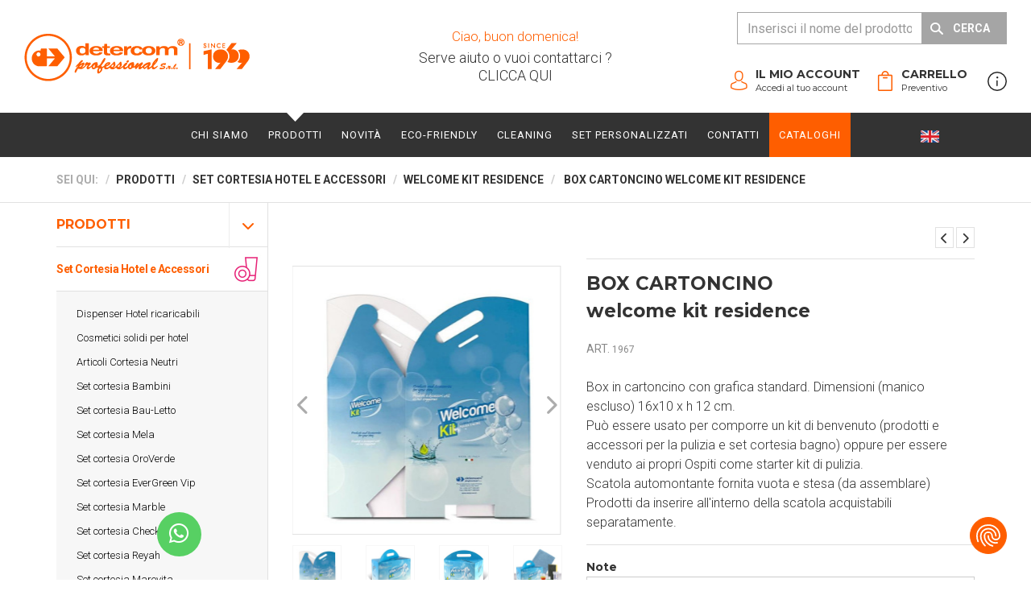

--- FILE ---
content_type: text/html; charset=utf-8
request_url: https://www.detercom.it/prodotti/welcome-kit/box-cartoncino-welcome-kit-residence
body_size: 14957
content:
<!DOCTYPE html><html xmlns="http://www.w3.org/1999/xhtml" xml:lang="it-it" lang="it-it" dir="ltr"><head><meta http-equiv="X-UA-Compatible" content="IE=edge"><meta name="viewport" content="width=device-width, initial-scale=1"><meta charset="utf-8"><meta name="description" content="1967 - Box in cartoncino generico. Dimensioni (manico escluso) 16x10 x h 12 cm."><meta name="generator" content="Joomla! - Open Source Content Management"><link rel="preconnect" href="https://fonts.gstatic.com" crossorigin><link rel="preload" href="/images/forniture_alberghiere_detercom-LOGO-MOBILE.png" as="image" fetchpriority="high" class="jchoptimize-auto-lcp"><link rel="preload" href="/images/catalogo_categorie/menu/new/set-cortesia-hotel-accessori-b.jpg" as="image"><link rel="preload" href="/images/catalogo_categorie/menu/new/linea-cortesia-personalizzata-b.jpg" as="image"><link rel="preload" href="/images/catalogo_categorie/menu/new/ciabatte-hotel-spa-b.jpg" as="image"><link rel="preload" href="/media/vendor/jquery/js/jquery.min.js" as="script"><link rel="preload" href="/templates/detercom/js/main.js" as="script"><link rel="preload" href="/media/system/js/core.min.js" as="script"><link rel="modulepreload" href="/media/system/js/keepalive.min.js?08e025" fetchpriority="low"><link rel="modulepreload" href="/media/vendor/bootstrap/js/alert.min.js?5.3.3" fetchpriority="low"><link rel="modulepreload" href="/media/vendor/bootstrap/js/button.min.js?5.3.3" fetchpriority="low"><link rel="modulepreload" href="/media/vendor/bootstrap/js/carousel.min.js?5.3.3" fetchpriority="low"><link rel="modulepreload" href="/media/vendor/bootstrap/js/collapse.min.js?5.3.3" fetchpriority="low"><link rel="modulepreload" href="/media/vendor/bootstrap/js/dropdown.min.js?5.3.3" fetchpriority="low"><link rel="modulepreload" href="/media/vendor/bootstrap/js/modal.min.js?5.3.3" fetchpriority="low"><link rel="modulepreload" href="/media/vendor/bootstrap/js/offcanvas.min.js?5.3.3" fetchpriority="low"><link rel="modulepreload" href="/media/vendor/bootstrap/js/popover.min.js?5.3.3" fetchpriority="low"><link rel="modulepreload" href="/media/vendor/bootstrap/js/scrollspy.min.js?5.3.3" fetchpriority="low"><link rel="modulepreload" href="/media/vendor/bootstrap/js/tab.min.js?5.3.3" fetchpriority="low"><link rel="modulepreload" href="/media/vendor/bootstrap/js/toast.min.js?5.3.3" fetchpriority="low"><link href="//fonts.googleapis.com/css?family=Roboto:100,100italic,300,300italic,regular,italic,500,500italic,700,700italic,900,900italic&amp;amp;subset=greek-ext&display=swap" media="all" rel="preload" as="style" onload="this.rel='stylesheet'"><link href="//fonts.googleapis.com/css?family=Montserrat:regular,700&amp;amp;subset=latin&display=swap" media="all" rel="preload" as="style" onload="this.rel='stylesheet'"><title>BOX CARTONCINO welcome kit residence</title><link href="https://www.detercom.it/prodotti/welcome-kit/box-cartoncino-welcome-kit-residence" rel="canonical"><link href="/images/favicon.png" rel="icon" type="image/vnd.microsoft.icon"><link rel="stylesheet" href="/media/com_jchoptimize/cache/css/7aeb162e5d492957f684abd10e9f583392e6b59f86d6c8df6f4b6d2aab4f0b2a.css"><link rel="stylesheet" href="/media/com_jchoptimize/cache/css/7aeb162e5d492957f684abd10e9f58334e473c856b1dca56a48cacd593e4aa10.css"><link rel="stylesheet" href="/media/com_jchoptimize/cache/css/7aeb162e5d492957f684abd10e9f5833a8ab71714a7a2eac0b925329a80c32f7.css"><link rel="stylesheet" href="/media/com_jchoptimize/cache/css/7aeb162e5d492957f684abd10e9f5833f9fefc4f26d8b28171c8f17c5d726d51.css"><link rel="stylesheet" href="/media/com_jchoptimize/cache/css/7aeb162e5d492957f684abd10e9f583334d8f66ca621729cf65fabdd3cf5c30e.css"><link rel="stylesheet" href="/media/com_jchoptimize/cache/css/7aeb162e5d492957f684abd10e9f58339ca02e9b0c609b89ec8dc562f26bccf5.css"><link rel="stylesheet" href="/media/com_jchoptimize/cache/css/7aeb162e5d492957f684abd10e9f583307e7aae6960597af556db788d882cf31.css"><link href="/templates/detercom/css/template.css" rel="stylesheet"><link rel="stylesheet" href="/media/com_jchoptimize/cache/css/7aeb162e5d492957f684abd10e9f583343574754f9152a4c0de9508d5d5500aa.css"><link rel="stylesheet" href="/media/com_jchoptimize/cache/css/7aeb162e5d492957f684abd10e9f583393d83532cf3435dbc1ded36eea07c6a3.css"><link rel="stylesheet" href="/media/com_jchoptimize/cache/css/7aeb162e5d492957f684abd10e9f58332fdee2608611bf40e96135d3553c156a.css"><link rel="stylesheet" href="/media/com_jchoptimize/cache/css/7aeb162e5d492957f684abd10e9f5833274c924577b6ec80b9f9c906a3a221a3.css"><link rel="stylesheet" href="/media/com_jchoptimize/cache/css/7aeb162e5d492957f684abd10e9f5833e7f063cdc56a8a3b3678ef3ac8dc11bc.css"><link rel="stylesheet" href="/media/com_jchoptimize/cache/css/7aeb162e5d492957f684abd10e9f5833d04cfe913dcbfa072b8940b8bfebf964.css"><link rel="stylesheet" href="/media/com_jchoptimize/cache/css/7aeb162e5d492957f684abd10e9f5833dcb9e608a6078480ea4492cde95f66c9.css"><link rel="stylesheet" href="/media/com_jchoptimize/cache/css/7aeb162e5d492957f684abd10e9f5833922aa92316699ac72d85eace7c751716.css"><link rel="stylesheet" href="/media/com_jchoptimize/cache/css/7aeb162e5d492957f684abd10e9f583364d20cf3d6d2072754828a73c4d80225.css"><link rel="stylesheet" href="/media/com_jchoptimize/cache/css/7aeb162e5d492957f684abd10e9f5833c0d890f6ea30dd5f70ae900f8867ea82.css"><link rel="stylesheet" href="/media/com_jchoptimize/cache/css/7aeb162e5d492957f684abd10e9f5833c9244104b147851fbd2c83e8f67509c0.css"><link rel="stylesheet" href="/media/com_jchoptimize/cache/css/7aeb162e5d492957f684abd10e9f58330d432bd83696ae034837ce2ad7a5cecc.css"><link rel="stylesheet" href="/media/com_jchoptimize/cache/css/7aeb162e5d492957f684abd10e9f583371199bf99a13b9ac042217cff9d2c55a.css"><link rel="stylesheet" href="/media/com_jchoptimize/cache/css/7aeb162e5d492957f684abd10e9f583348e264447ad1517826cb3695decedc47.css"><link rel="stylesheet" href="/media/com_jchoptimize/cache/css/7aeb162e5d492957f684abd10e9f5833eb7cf7a6ccfba57c8ab628aaee5be268.css"><link rel="stylesheet" href="/media/com_jchoptimize/cache/css/7aeb162e5d492957f684abd10e9f5833250e9f199d70aa3d1acf009f50de7d12.css"><link rel="stylesheet" href="/media/com_jchoptimize/cache/css/7aeb162e5d492957f684abd10e9f58337f8916648dbcf59630e30ec1e30175d0.css"><link rel="stylesheet" href="/media/com_jchoptimize/cache/css/7aeb162e5d492957f684abd10e9f58338eb9fb9c9a73111f77b6611ec72e8a36.css"><link rel="stylesheet" href="/media/com_jchoptimize/cache/css/7aeb162e5d492957f684abd10e9f5833b0f0e24289bcab69ef0e8f22c5da5c24.css"> <script type="application/json" class="joomla-script-options new">{"system.paths":{"root":"","rootFull":"https:\/\/www.detercom.it\/","base":"","baseFull":"https:\/\/www.detercom.it\/"},"csrf.token":"d1293448067c16de1d2e4298ba7d61a0","system.keepalive":{"interval":3600000,"uri":"\/component\/ajax\/?format=json"}}</script><meta property="og:title" content="BOX CARTONCINO   welcome kit residence" /><meta property="og:description" content="Box in cartoncino con grafica standard. Dimensioni (manico escluso) 16x10 x h 12 cm. Può essere usato per comporre un kit di benvenuto (prodotti e accessori pe" /><meta property="og:image" content="https://www.detercom.it/cache/sr/system_images/r/350_350/images/catalogo/introimages/1967_box_cartoncino_starter_kit_residence_pulizia_neutra.jpg" /><meta property="og:url" content="https://www.detercom.it/prodotti/welcome-kit/box-cartoncino-welcome-kit-residence" /><link rel="stylesheet" href="/media/com_jchoptimize/cache/css/7aeb162e5d492957f684abd10e9f583395569c4257c3906dd4cb3b13dfbe0aa5.css"><link rel="stylesheet" href="/media/com_jchoptimize/cache/css/7aeb162e5d492957f684abd10e9f5833d3fcdfe1b426f57a079add269e6a050a.css"><link rel="stylesheet" href="/media/com_jchoptimize/cache/css/7aeb162e5d492957f684abd10e9f5833676c2df18fb210fb45d9e54550edb20a.css"> <script src="/media/com_jchoptimize/cache/js/6a9c9e8e9dc9125bf0274a1d782f7e8294d15b40de5b433887b94eef6145724a.js"></script> <script src="/media/com_jchoptimize/cache/js/6a9c9e8e9dc9125bf0274a1d782f7e82334f7cc453932f78d1371b4b404944af.js"></script> <script src="/media/com_jchoptimize/cache/js/6a9c9e8e9dc9125bf0274a1d782f7e823f0a01712c22bea5d666eee5dc6c10c2.js"></script> <script src="/media/com_jchoptimize/cache/js/6a9c9e8e9dc9125bf0274a1d782f7e82e12f1024384e9665dd8ea4b08c68dd8d.js"></script> <script src="/media/com_jchoptimize/cache/js/6a9c9e8e9dc9125bf0274a1d782f7e8265c2cf91caaaedcf3ab81b5603727cf8.js"></script> <script src="/media/com_jchoptimize/cache/js/6a9c9e8e9dc9125bf0274a1d782f7e822f1cf406767b8fc29555ff887280bfc1.js"></script> <script src="/media/com_jchoptimize/cache/js/6a9c9e8e9dc9125bf0274a1d782f7e82daf1b1c775fde5480957ba5465f9ce1a.js"></script> <script src="/media/com_jchoptimize/cache/js/6a9c9e8e9dc9125bf0274a1d782f7e8266e45c2e9c13e42346353dcb71e46707.js"></script> <script src="/media/com_jchoptimize/cache/js/6a9c9e8e9dc9125bf0274a1d782f7e826e165e2d858e5bea1cf32f5becedd674.js"></script> <script src="/media/com_jchoptimize/cache/js/6a9c9e8e9dc9125bf0274a1d782f7e8254b53cadd6555284a652f9b6214a0557.js"></script> <script src="/media/com_jchoptimize/cache/js/6a9c9e8e9dc9125bf0274a1d782f7e82ffa55c5e716d9cf05c04c0cfd2b13833.js"></script> <script src="/media/com_jchoptimize/cache/js/6a9c9e8e9dc9125bf0274a1d782f7e824721cd5a1f6f79a2ca920b412bd4c909.js"></script> <script src="/media/com_jchoptimize/cache/js/6a9c9e8e9dc9125bf0274a1d782f7e828d506a24659efc0c80c431448d0a389d.js"></script> <script src="/media/com_jchoptimize/cache/js/6a9c9e8e9dc9125bf0274a1d782f7e82fb1f03e5238027df9d2c7483aa73d45d.js"></script> <script src="/media/com_jchoptimize/cache/js/6a9c9e8e9dc9125bf0274a1d782f7e82981fa8b246b6313c6c1ab49092539f67.js"></script> <script src="/media/com_jchoptimize/cache/js/6a9c9e8e9dc9125bf0274a1d782f7e82fd343b785060be82ee0b0f1d36dfb447.js"></script> <script src="/media/com_jchoptimize/cache/js/6a9c9e8e9dc9125bf0274a1d782f7e8266bef3bb2333b7358ef4aea3cf188c8b.js"></script> <script src="/media/com_jchoptimize/cache/js/6a9c9e8e9dc9125bf0274a1d782f7e828e4722f09387e2c15f0b73b862ac92c8.js"></script> <script src="/media/com_jchoptimize/cache/js/6a9c9e8e9dc9125bf0274a1d782f7e826c3947cf8c38dcfde1ee614e05e7d020.js"></script> <script data-jch="js18">jQuery(function($){var slide=$('#prodotto_prodotticorrellati');var divContainer=slide.closest('.xbarticolicorrelati');var slider=tns({container:'#prodotto_prodotticorrellati',responsive:{0:{items:2,gutter:15,nav:false,controls:false,},480:{items:3,gutter:15,nav:false,controls:false,}},items:3,gutter:15,loop:true,nav:false,controls:false,autoplay:true,mouseDrag:true,autoplayTimeout:5000,autoplayHoverPause:true,autoplayButtonOutput:false,});});</script> <script>document.addEventListener("DOMContentLoaded",function(){var sliderMain=tns({container:".slide-product",items:1,gutter:0,autoplay:false,mouseDrag:true,loop:true,controls:false,nav:false});function updateSize(){let minHeight=0;document.querySelectorAll(".slide-product .tns-item").forEach((item)=>{item.style.height="initial";let thisHeight=item.offsetHeight;if(thisHeight>minHeight){minHeight=thisHeight;}});document.querySelectorAll(".slide-product .tns-item").forEach((item)=>{item.style.height=minHeight+"px";});}
sliderMain.events.on("indexChanged",function(){updateSize();});window.addEventListener("load",function(){setTimeout(updateSize,1500);});document.querySelector(".next.comandi-slide").addEventListener("click",function(e){e.preventDefault();sliderMain.goTo("next");});document.querySelector(".prev.comandi-slide").addEventListener("click",function(e){e.preventDefault();sliderMain.goTo("prev");});var sliderThumb=tns({container:".slide-thumbnail",items:1,gutter:10,autoplay:false,mouseDrag:true,autoplayTimeout:3500,loop:false,controls:false,nav:false,autoplayButtonOutput:false,});document.querySelectorAll(".slide-thumbnail a").forEach(function(thumb){thumb.addEventListener("click",function(e){e.preventDefault();var orderSlide=parseInt(this.getAttribute("data-index"));if(sliderMain){sliderMain.goTo(orderSlide);}});});});</script> <script>RSFormProUtils.addEvent(window,'load',function(){RSFormPro.setHTML5Validation('7',false,{"parent":" has-error","field":""},0);});</script> <script>function rsfp_runCondition19(){RSFormPro.Conditions.run({"form_id":7,"action":"hide","block":1,"condition":"any","ordering":0,"ComponentNames":["email_f"],"details":[{"operator":"is","value":"Email","ComponentName":"metodo_contatto"},{"operator":"is","value":"Entrambi","ComponentName":"metodo_contatto"}]});}document.addEventListener('DOMContentLoaded',function(){RSFormPro.Conditions.add(7,"metodo_contatto",rsfp_runCondition19);});function rsfp_runCondition20(){RSFormPro.Conditions.run({"form_id":7,"action":"hide","block":1,"condition":"any","ordering":0,"ComponentNames":["whatsapp_f"],"details":[{"operator":"is","value":"WhatsApp","ComponentName":"metodo_contatto"},{"operator":"is","value":"Entrambi","ComponentName":"metodo_contatto"}]});}document.addEventListener('DOMContentLoaded',function(){RSFormPro.Conditions.add(7,"metodo_contatto",rsfp_runCondition20);});function rsfp_runCondition21(){RSFormPro.Conditions.run({"form_id":7,"action":"hide","block":1,"condition":"any","ordering":0,"ComponentNames":["email"],"details":[{"operator":"is","value":"WhatsApp","ComponentName":"metodo_contatto"}]});}document.addEventListener('DOMContentLoaded',function(){RSFormPro.Conditions.add(7,"metodo_contatto",rsfp_runCondition21);});function rsfp_runCondition22(){RSFormPro.Conditions.run({"form_id":7,"action":"hide","block":1,"condition":"any","ordering":0,"ComponentNames":["whatsapp"],"details":[{"operator":"is","value":"Email","ComponentName":"metodo_contatto"}]});}document.addEventListener('DOMContentLoaded',function(){RSFormPro.Conditions.add(7,"metodo_contatto",rsfp_runCondition22);});function rsfp_runAllConditions7(){rsfp_runCondition19();rsfp_runCondition20();rsfp_runCondition21();rsfp_runCondition22();};RSFormPro.Conditions.delayRun(7);document.addEventListener('DOMContentLoaded',function(){RSFormPro.Conditions.addReset(7);});</script> <script>var sp_preloader='0';</script> <script>var sp_gotop='1';</script> <script>var sp_offanimation='default';</script> <script>document.addEventListener("DOMContentLoaded",()=>{window.htmlAddContent=window?.htmlAddContent||"";if(window.htmlAddContent){document.body.insertAdjacentHTML("beforeend",window.htmlAddContent);}});</script> <script>RSFormProReCAPTCHAv3.add("6Lc_nDUqAAAAAPbDW9Jl4UjV2SnWZ3Zs00E0m1jm","contactform",3);RSFormProUtils.addEvent(window,'load',function(){RSFormProUtils.addEvent(RSFormPro.getForm(3),'submit',function(evt){evt.preventDefault();RSFormPro.submitForm(RSFormPro.getForm(3));});RSFormPro.addFormEvent(3,function(){RSFormProReCAPTCHAv3.execute(3);});});</script> <script>RSFormProUtils.addEvent(window,'load',function(){RSFormPro.setHTML5Validation('3',false,{"parent":" has-error","field":""},0);});</script> <script>window.addEventListener('load',function(){var emailInput=document.querySelector('input[name="form[email]"]');var emailCopyInput=document.querySelector('input[name="form[email_f]"]');var whatsappInput=document.querySelector('input[name="form[whatsapp]"]');var whatsappCopyInput=document.querySelector('input[name="form[whatsapp_f]"]');emailInput.addEventListener('blur',function(){emailCopyInput.value=emailInput.value;});emailCopyInput.addEventListener('blur',function(){emailInput.value=emailCopyInput.value;});whatsappInput.addEventListener('blur',function(){whatsappCopyInput.value=whatsappInput.value;});whatsappCopyInput.addEventListener('blur',function(){whatsappInput.value=whatsappCopyInput.value;});var radioInputs=document.querySelectorAll('input[name="form[metodo_contatto]"]');radioInputs.forEach(function(radioInput){radioInput.addEventListener('click',function(){setTimeout(function(){if(emailInput.value){emailCopyInput.value=emailInput.value;}else{emailInput.value=emailCopyInput.value;}
if(whatsappInput.value){whatsappCopyInput.value=whatsappInput.value;}else{whatsappInput.value=whatsappCopyInput.value;}},500);});});});</script> <script>dataLayer=[{'userLogged':false}];</script> <script>(function(w,d,s,l,i){w[l]=w[l]||[];w[l].push({'gtm.start':new Date().getTime(),event:'gtm.js'});var f=d.getElementsByTagName(s)[0],j=d.createElement(s),dl=l!='dataLayer'?'&l='+l:'';j.async=true;j.src='https://www.googletagmanager.com/gtm.js?id='+i+dl;f.parentNode.insertBefore(j,f);})(window,document,'script','dataLayer','GTM-KPLZVTP');</script> <script src="/media/system/js/keepalive.min.js?08e025" type="module"></script> <script src="/media/vendor/bootstrap/js/alert.min.js?5.3.3" type="module"></script> <script src="/media/vendor/bootstrap/js/button.min.js?5.3.3" type="module"></script> <script src="/media/vendor/bootstrap/js/carousel.min.js?5.3.3" type="module"></script> <script src="/media/vendor/bootstrap/js/collapse.min.js?5.3.3" type="module"></script> <script src="/media/vendor/bootstrap/js/dropdown.min.js?5.3.3" type="module"></script> <script src="/media/vendor/bootstrap/js/modal.min.js?5.3.3" type="module"></script> <script src="/media/vendor/bootstrap/js/offcanvas.min.js?5.3.3" type="module"></script> <script src="/media/vendor/bootstrap/js/popover.min.js?5.3.3" type="module"></script> <script src="/media/vendor/bootstrap/js/scrollspy.min.js?5.3.3" type="module"></script> <script src="/media/vendor/bootstrap/js/tab.min.js?5.3.3" type="module"></script> <script src="/media/vendor/bootstrap/js/toast.min.js?5.3.3" type="module"></script> <script src="/components/com_sppagebuilder/assets/js/sppagebuilder.js?320bd0471c3e8d6b9dd55c98e185506c" defer></script> </head><body class="site com-catalogo view-prodotto no-layout no-task itemid-533 it-it ltr  layout-fluid off-canvas-menu-init"><noscript><iframe src="https://www.googletagmanager.com/ns.html?id=GTM-KPLZVTP"
height="0" width="0" style="display:none;visibility:hidden"></iframe></noscript><div class="body-wrapper"><div class="body-innerwrapper"> <header id="sp-header"><div class="row"><div id="sp-logo" class="col-12 col-md-4 col-lg-4 "><div class="sp-column "><div class="sp-module "><div class="sp-module-content"><div id="mod-custom136" class="mod-custom custom"><div class="hidden-xs"><a href="/" title="Detercom"><img src="/images/forniture_alberghiere_detercom-LOGO.png" alt="Detercom logo" width="280" height="87"></a></div><div class="hidden-sm hidden-md hidden-lg hidden-xl"><a href="/" title="Detercom"><img src="/images/forniture_alberghiere_detercom-LOGO-MOBILE.png" alt="Detercom logo" width="628" height="280"></a></div></div></div></div></div></div><div id="sp-top1" class="col-4 col-md-4 col-lg-4 d-none d-md-block"><div class="sp-column "><div class="sp-module "><div class="sp-module-content"><div class="text-center pulse animated" id="mod_xbsaluto"><div><p class="color-orange">Ciao, buon domenica!</p><p>Serve aiuto o vuoi contattarci ?<br /><a href="/faq">CLICCA QUI</a></p></div></div></div></div><div class="sp-module  visible-xs"><div class="sp-module-content"><div id="mod-custom152" class="mod-custom custom"><div class="xbbottone-icona-prodotti-mobile"><a href="/prodotti" class=""><img src="/images/icon/prodotti-mobile.svg" alt="Icona sezione prodotti per menu mobile"><span>Prodotti</span></a></div></div></div></div><div class="sp-module cerca-offcanvas visible-xs"><div class="sp-module-content"><form id="mod_xbcatalogocerca_form_offcanvas" action="/cerca" method="post"><div class="clearfix" id="searchwrap_131"> <button onclick="this.form.submit();" type="button" id="131_submit">CERCA</button> <input value="" type="text" name="searchword" class="aj-searchword" id="131_auto" placeholder="Cerca un prodotto"> </div><input type="hidden" name="task" value="search"> <input type="hidden" name="d1293448067c16de1d2e4298ba7d61a0" value="1"></form> <script type="text/javascript">jQuery(function($){jQuery("#131_auto").devbridgeAutocomplete({noCache:true,triggerSelectOnValidInput:false,showNoSuggestionNotice:true,noSuggestionNotice:'Nessun risultato',lookupLimit:"5",serviceUrl:'index.php?option=com_catalogo&task=prodotti.search',paramName:'searchword',minChars:2,maxHeight:400,width:$('#131_auto').outerWidth()+$('#131_submit').outerWidth()-1,zIndex:999999,deferRequestBy:500,containerClass:'autocomplete-suggestions offcanvas-autocomplete-suggestions',onSearchStart:function(){jQuery("#131_auto").addClass('spin');},onSearchComplete:function(){jQuery("#131_auto").removeClass('spin');},beforeRender:function(container,suggestions){$.each(suggestions,function(i,el){var suggestion=jQuery(container).find('.autocomplete-suggestion[data-index="'+i+'"]');suggestion.wrapInner('<span>');var $image=jQuery('<img>',{src:el.data.image,align:'left',class:'catalogocerca-img'});suggestion.prepend($image);suggestion.find('span').append('<br><small>'+el.data.sku+'</small>');suggestion.wrapInner(jQuery('<a>',{href:el.data.url,class:'clearfix'}));});}});});</script></div></div></div></div><div id="sp-top2" class="col-12 col-md-4 col-lg-4 "><div class="sp-column "><div class="sp-module "><div class="sp-module-content"><form id="mod_xbcatalogocerca_form" class="hidden-xs hidden-sm" action="/cerca" method="post"><div class="clearfix" id="searchwrap_109"> <button onclick="this.form.submit();" type="button" id="109_submit">CERCA</button> <input value="" type="text" name="searchword" class="aj-searchword" id="109_auto" placeholder="Inserisci il nome del prodotto"> </div><input type="hidden" name="task" value="search"> <input type="hidden" name="d1293448067c16de1d2e4298ba7d61a0" value="1"></form> <script type="text/javascript">jQuery(function($){jQuery("#109_auto").devbridgeAutocomplete({noCache:true,triggerSelectOnValidInput:false,showNoSuggestionNotice:true,noSuggestionNotice:'Nessun risultato',lookupLimit:"5",serviceUrl:'?option=com_catalogo&task=prodotti.search',paramName:'searchword',minChars:2,maxHeight:400,width:$('#109_auto').outerWidth()+$('#109_submit').outerWidth()-1,zIndex:999999,deferRequestBy:500,onSearchStart:function(){jQuery("#109_auto").addClass('spin');},onSearchComplete:function(){jQuery("#109_auto").removeClass('spin');},beforeRender:function(container,suggestions){$.each(suggestions,function(i,el){var suggestion=jQuery(container).find('.autocomplete-suggestion[data-index="'+i+'"]');suggestion.wrapInner('<span>');var $image=jQuery('<img>',{src:el.data.image,align:'left',class:'catalogocerca-img'});suggestion.prepend($image);suggestion.find('span').append('<br><small>'+el.data.sku+'</small>');suggestion.wrapInner(jQuery('<a>',{href:el.data.url,class:'clearfix'}));});}});});</script></div></div><div class="sp-module  clearfix"><div class="sp-module-content"> <script>window.addEventListener('DOMContentLoaded',()=>{jQuery('[data-modcart="true"]').trigger('cartRefresh');})</script><div id="mod_xbcatalogobottoni"><div class="xbbottoni-riga"><div class="xbbottone"> <a class="shb-display-b padding-top-9" href="/come-funziona"> <img src="https://www.detercom.it/modules/mod_xbcatalogobottoni/assets/info.png" alt="Come funziona" width="24" height="24"> </a> </div><div class="xbbottone"><div class="clearfix"><div class="xbbottone-icona xbbottone-icona-carrello"> <a href="/il-mio-carrello"> <img class="hidden-xs" src="/modules/mod_xbcatalogobottoni/assets/icona_carrello.png" alt="Cart icon" width="21" height="26"> <img class="visible-xs" src="/images/icon/icona_carrello.png" alt="Cart icon" width="21" height="26"> <div class="visible-xs title-link">Preventivo</div></a> </div><div class="xbbottone-testo"> <a href="/il-mio-carrello"> <b>CARRELLO</b> <p class="prodotti_nel_carrello"> Preventivo </p></a> </div><div id="module_110" data-modcart="true" class="dropdown-cart clearfix"><div class="lvl1"><div class="empty-cart text-center">Il carrello è vuoto</div></div></div></div></div><div class="xbbottone hidden-sm hidden-xs"><div class="clearfix"><div class="xbbottone-icona xbbottone-icona-account"> <a href="/pannello-utente?layout=login"> <img class="hidden-xs" src="/modules/mod_xbcatalogobottoni/assets/icona_account.png" alt="Account icon" width="21" height="26"> <img class="visible-xs" src="/images/icon/icona_account.png" alt="Account icon" width="21" height="26"> <div class="visible-xs title-link">Accedi</div></a> </div><div class="xbbottone-testo"> <a href="/pannello-utente?layout=login"> <b> IL MIO ACCOUNT </b> <p> Accedi al tuo account </p></a> </div></div></div><div class="xbbottone visible-sm"><div class="xbbottone-testo"> <a class="offcanvas-toggler-toggle" href="#"> <b> MENU </b> </a> </div><div class="xbbottone-icona xbbottone-icona-menu"> <a class="offcanvas-toggler-toggle" href="#"> <i class="fa fa-bars"></i> </a> </div></div><div class="xbbottone visible-xs"><div class="xbbottone-testo"><div class="xbbottone-icona xbbottone-icona-prodotti"> <a href="#" class="offcanvas-toggler-toggle"> <img alt="Menu" src="/images/icon/menu-icon.svg" width="28px"> <div class="visible-xs title-link">Menu</div></a> </div></div></div></div></div></div></div></div></div></div></header><section id="sp-menu-row"><div class="container"><div class="row"><div id="sp-position1" class="col-lg-1 "><div class="sp-column "><div class="sp-module "><div class="sp-module-content"><div id="mod-custom140" class="mod-custom custom"> </div> </div></div></div></div><div id="sp-menu" class="col-lg-10 "><div class="sp-column "><div class='sp-megamenu-wrapper'> <a id="offcanvas-toggler" class="d-block d-lg-none" aria-label="Helix3 Megamenu Options" href="#"><i class="fa fa-bars" aria-hidden="true" title="Helix3 Megamenu Options"></i></a> <ul class="sp-megamenu-parent menu-fade d-none d-lg-block"><li class="sp-menu-item"><a href="/chi-siamo" >Chi siamo</a></li><li class="sp-menu-item current-item active"><a href="/prodotti" >Prodotti</a></li><li class="sp-menu-item"><a href="/novità" >Novità</a></li><li class="sp-menu-item"><a href="/ecofriendly" >Eco-friendly</a></li><li class="sp-menu-item"><a href="/prodotti-pulizie-professionali" >Cleaning</a></li><li class="sp-menu-item"><a href="/servizio-di-personalizzazione" >SET PERSONALIZZATI</a></li><li class="sp-menu-item"><a href="/contattaci" >Contatti</a></li><li class="sp-menu-item"><a href="/download-cataloghi" >Cataloghi</a></li></ul></div></div></div><div id="sp-search" class="col-lg-1 "><div class="sp-column "><div class="sp-module "><div class="sp-module-content"><div id="mod-custom139" class="mod-custom custom"><p><a href="https://www.detercom.com/" target="_blank" rel="noopener"><img src="https://www.detercom.it/images/jch-optimize/ng/images_bandiera__en.webp" alt="bandiera en" width="23" height="15"></a></p></div></div></div></div></div></div></div></section><section id="sp-page-title"><div class="row"><div id="sp-title" class="col-lg-12 "><div class="sp-column "><div class="sp-module "><div class="sp-module-content"><div class="breadcrumb-container"><div class="container"><ol itemscope itemtype="http://schema.org/BreadcrumbList" class="breadcrumb"> <li><span>Sei qui: </span></li><li itemprop="itemListElement" itemscope itemtype="http://schema.org/ListItem" id="breadcrumbItem1"><a itemprop="item" href="/prodotti" class="pathway"><span itemprop="name">Prodotti</span></a><meta itemprop="position" content="1" /></li><li itemprop="itemListElement" itemscope itemtype="http://schema.org/ListItem" id="breadcrumbItem2"><a itemprop="item" href="/prodotti/set-cortesia-per-hotel-e-b-b" class="pathway"><span itemprop="name">Set Cortesia Hotel e Accessori</span></a><meta itemprop="position" content="2" /></li><li itemprop="itemListElement" itemscope itemtype="http://schema.org/ListItem" id="breadcrumbItem3"><a itemprop="item" href="/prodotti/welcome-kit" class="pathway"><span itemprop="name">Welcome Kit Residence</span></a><meta itemprop="position" content="3" /></li><li itemprop="itemListElement" itemscope itemtype="http://schema.org/ListItem" class="active" id="breadcrumbItem4"> <a itemprop="item" class="pathway" href="/prodotti/welcome-kit/box-cartoncino-welcome-kit-residence"><span itemprop="name">BOX CARTONCINO welcome kit residence</span></a> <meta itemprop="position" content="4" /></li> </ol> </div> </div></div></div></div></div></div></section><section id="sp-main-body"><div class="container"><div class="row"><div id="sp-component" class="col-lg-12 "><div class="sp-column "><div id="system-message-container"> </div><div id="catalogo-container"><div id="catalogo-prodotto"><div class="row"><div class="col-sm-4 col-md-3"><div class="catalogo-menu catalogo-menu-0"><ul class="catalogo-menu-ul"> <li class="hasChilds active"> <a href="/prodotti">Prodotti</a> <div class="catalogo-menu catalogo-menu-1"><ul class="catalogo-menu-ul"> <li class="hasChilds active"> <a style="background-image: url(/images/catalogo_categorie/menu/new/set-cortesia-hotel-accessori-b.jpg);" href="/prodotti/set-cortesia-per-hotel-e-b-b">Set Cortesia Hotel e Accessori</a> <div class="catalogo-menu catalogo-menu-2"><ul class="catalogo-menu-ul"> <li class=""> <a href="/prodotti/dispenser-sapone-hotel-ricaricabili">Dispenser Hotel ricaricabili</a> </li> <li class=""> <a href="/prodotti/cosmetici-solidi-per-hotel">Cosmetici solidi per hotel</a> </li> <li class=""> <a href="/prodotti/articoli-cortesia-neutri">Articoli Cortesia Neutri</a> </li> <li class=""> <a href="/prodotti/set-di-cortesia-per-bambini">Set cortesia Bambini</a> </li> <li class=""> <a href="/prodotti/kit-per-cani-pet-friendly-hotel">Set cortesia Bau-Letto</a> </li> <li class=""> <a href="/prodotti/set-cortesia-per-hotel-e-b-b-mela">Set cortesia Mela</a> </li> <li class=""> <a href="/prodotti/set-cortesia-bagno-oro-verde">Set cortesia OroVerde</a> </li> <li class=""> <a href="/prodotti/set-cortesia-vero-evergreen-vip">Set cortesia EverGreen Vip</a> </li> <li class=""> <a href="/prodotti/set-cortesia-bagno-marble">Set cortesia Marble</a> </li> <li class=""> <a href="/prodotti/set-cortesia-check-in">Set cortesia Check-in</a> </li> <li class=""> <a href="/prodotti/set-cortesia-bagno-reyah">Set cortesia Reyah</a> </li> <li class=""> <a href="/prodotti/set-cortesia-per-hotel-e-b-b-marevita">Set cortesia Marevita</a> </li> <li class=""> <a href="/prodotti/set-cortesia-bagno-laverde">Set cortesia Laverde</a> </li> <li class=""> <a href="/prodotti/set-di-cortesia-per-alberghi-divinum">Set cortesia Divinum</a> </li> <li class=""> <a href="/prodotti/set-cortesia-bagno-easy">Set cortesia Easy</a> </li> <li class=""> <a href="/prodotti/set-cortesia-per-hote-e-b-b-i-girasoli">Set cortesia Girasoli</a> </li> <li class=""> <a href="/prodotti/prodotti-monouso-per-hotel-neutri">Set cortesia Neutro</a> </li> <li class=""> <a href="/prodotti/prodotti-monouso-per-hotel-breezy">Set cortesia Breezy </a> </li> <li class=""> <a href="/prodotti/prodotti-monouso-per-hotel-benvenuto">Set cortesia Benvenuto</a> </li> <li class=" current"> <a href="/prodotti/welcome-kit">Welcome Kit Residence</a> </li> <li class=""> <a href="/prodotti/hospital-ity-kit-degenti">Hospital-ity kit degenti</a> </li> <li class=""> <a href="/prodotti/travel-kit-viaggio-personalizzato">Travel kit</a> </li> <li class=""> <a href="/prodotti/accessori-hotel">Accessori Hotel</a> </li> <li class=""> <a href="/prodotti/diffusori-d-aroma">Diffusori di Aroma</a> </li> </ul> </div> </li> <li class="hasChilds"> <a style="background-image: url(/images/catalogo_categorie/menu/new/linea-cortesia-personalizzata-b.jpg);" href="/prodotti/articoli-personalizzabili">Articoli Personalizzabili</a> </li> <li class="hasChilds"> <a style="background-image: url(/images/catalogo_categorie/menu/new/ciabatte-hotel-spa-b.jpg);" href="/prodotti/ciabatte-hotel-spa">Ciabatte Hotel e Spa</a> </li> <li class="hasChilds"> <a style="background-image: url(/images/catalogo_categorie/menu/new/biancheria-hotel-spa-b.jpg);" href="/prodotti/biancheria-per-hotel-bnb">Biancheria hotel, b&b e spa</a> </li> <li class="hasChilds"> <a style="background-image: url(/images/catalogo_categorie/menu/new/accessori-arredo-bagno-b.jpg);" href="/prodotti/accessori-bagno-hotel">Accessori e Arredo Bagno hotel</a> </li> <li class="hasChilds"> <a style="background-image: url(/images/catalogo_categorie/menu/new/arredi-e-accessori-b.jpg);" href="/prodotti/arredi-alberghi">Arredi e Accessori</a> </li> <li class="hasChilds"> <a style="background-image: url(/images/catalogo_categorie/menu/new/prodotti-per-spa-e-piscina-b.jpg);" href="/prodotti/prodotti-per-spa-piscine">Prodotti Spa e Piscina</a> </li> <li class="hasChilds"> <a style="background-image: url(/images/catalogo_categorie/menu/new/accessori-per-ristoranti-b.jpg);" href="/prodotti/forniture-per-ristoranti-bar-catering">Articoli per Ristorazione</a> </li> <li class="hasChilds"> <a style="background-image: url(/images/catalogo_categorie/menu/new/prodotti_igienizzanti-e-sicurezza-b.jpg);" href="/prodotti/prodotti-igienizzanti-professionali-e-per-la-sicurezza">Igienizzanti e Sicurezza</a> </li> <li class="hasChilds"> <a style="background-image: url(/images/catalogo_categorie/menu/new/consumabili-bagno-b.jpg);" href="/prodotti/consumabili-per-bagno">Consumabili e Ricariche</a> </li> <li class="hasChilds"> <a style="background-image: url(/images/catalogo_categorie/menu/new/detergenti-professionali-b.jpg);" href="/prodotti/detergenti-professionali">Detergenti Professionali</a> </li> <li class="hasChilds"> <a style="background-image: url(/images/catalogo_categorie/menu/new/attrezzature-per-pulizia-b.jpg);" href="/prodotti/attrezzature-pulizia">Accessori e attrezzature pulizie</a> </li> <li class=""> <a style="background-image: url(/images/catalogo_categorie/menu/new/idee-regalo-b.jpg);" href="/prodotti/idee-regalo-natale-pasqua-detercom">Idee Regalo</a> </li> </ul> </div> </li> </ul> </div> </div><div class="col-sm-8 col-md-9"><div class="row"><div class="col-md-5 col-xs-5 col-12"><div class="container-slide-product"><div class="slide-product"><div><div data-index="0" class="item imageproduct0"> <img src="/cache/sr/system_images/r/400_400/images/catalogo/prodotti/2370/original/1967_scatola_box_welcome_kit_prodotti_residence_stesa.jpg" alt="BOX CARTONCINO   welcome kit residence" width="400" height="400"> </div></div><div><div data-index="1" class="item imageproduct1"> <img src="/cache/sr/system_images/r/400_400/images/catalogo/prodotti/2370/original/1967_scatola_cartoncino_welcome_kit_residence_pulizia_neutra.jpg" alt="BOX CARTONCINO   welcome kit residence" width="400" height="400"> </div></div><div><div data-index="2" class="item imageproduct2"> <img src="/cache/sr/system_images/r/400_400/images/catalogo/prodotti/2370/original/1967_box_cartoncino_starter_kit_residence_pulizia_neutra.jpg" alt="BOX CARTONCINO   welcome kit residence" width="400" height="400"> </div></div><div><div data-index="3" class="item imageproduct3"> <img src="/cache/sr/system_images/r/400_400/images/catalogo/prodotti/2370/original/1967_WELCOME_KIT_residence_starter_kit_pulizia_cortesia_2019 (2).jpg" alt="BOX CARTONCINO   welcome kit residence" width="400" height="400"> </div></div></div> <a href="javascript:void(0);" class="prev comandi-slide" title="Prec"> <i class="fa fa-chevron-left" aria-hidden="true"></i> </a> <a href="javascript:void(0);" class="next comandi-slide" title="Avanti"> <i class="fa fa-chevron-right" aria-hidden="true"></i> </a> </div><div class="slide-thumbnail"><div class="images-group"><div class="row"><div class="col-xs-3"><div class="item margin-bottom-10"> <a data-index="0" data-href="imageproduct0" href="javascript:void(0);"> <img src="/cache/sr/system_images/r/120_120/images/catalogo/prodotti/2370/original/1967_scatola_box_welcome_kit_prodotti_residence_stesa.jpg" alt="BOX CARTONCINO   welcome kit residence" width="120" height="120"> </a> </div></div><div class="col-xs-3"><div class="item margin-bottom-10"> <a data-index="1" data-href="imageproduct1" href="javascript:void(0);"> <img src="/cache/sr/system_images/r/120_120/images/catalogo/prodotti/2370/original/1967_scatola_cartoncino_welcome_kit_residence_pulizia_neutra.jpg" alt="BOX CARTONCINO   welcome kit residence" width="120" height="120"> </a> </div></div><div class="col-xs-3"><div class="item margin-bottom-10"> <a data-index="2" data-href="imageproduct2" href="javascript:void(0);"> <img src="/cache/sr/system_images/r/120_120/images/catalogo/prodotti/2370/original/1967_box_cartoncino_starter_kit_residence_pulizia_neutra.jpg" alt="BOX CARTONCINO   welcome kit residence" width="120" height="120"> </a> </div></div><div class="col-xs-3"><div class="item margin-bottom-10"> <a data-index="3" data-href="imageproduct3" href="javascript:void(0);"> <img src="/cache/sr/system_images/r/120_120/images/catalogo/prodotti/2370/original/1967_WELCOME_KIT_residence_starter_kit_pulizia_cortesia_2019 (2).jpg" alt="BOX CARTONCINO   welcome kit residence" width="120" height="120"> </a> </div></div></div></div></div></div><div class="col-md-7 col-xs-7 col-12"><div class="clearfix product-navigation"><div class="pull-left"> </div><div class="pull-right"> <a href="/prodotti/welcome-kit/mini-box-cartoncino-welcome-kit-residence" class="articolo-precedente" title="MINI BOX CARTONCINO   welcome kit residence"> <i class="fa fa-chevron-left"></i> </a> <a href="/prodotti/welcome-kit/detersivo-piatti-ecologico-in-flaconcino-mini-50-ml" class="articolo-successivo" title="DETERSIVO PIATTI ecologico   in flaconcino mini 50 ml"> <i class="fa fa-chevron-right"></i> </a> </div></div><h1 class="catalogo_p_titolo">BOX CARTONCINO <br/> welcome kit residence</h1><div class="catalogo_p_sku">ART. <span>1967</span></div><div class="catalogo_p_testo_introduttivo"><p>Box in cartoncino con grafica standard. Dimensioni (manico escluso) 16x10 x h 12 cm. <br />Può essere usato per comporre un kit di benvenuto (prodotti e accessori per la pulizia e set cortesia bagno) oppure per essere venduto ai propri Ospiti come starter kit di pulizia.<br />Scatola automontante fornita vuota e stesa (da assemblare) Prodotti da inserire all'interno della scatola acquistabili separatamente.</p></div><div class="container-addtocart cart-row"><div class="row"><div class="col-sm-12"> <label for="product_note"> Note </label> <textarea name="product_note" id="product_note" class="col-sm-12" rows="3"></textarea> </div> </div><div class="row"><div class="col-sm-3"> <label for="product_quantity"> Quantità </label> <input type="number" class="input-small" data-usequantity="true" min="1" step="1" value="1" name="product_quantity" id="product_quantity"/> </div><div class="col-sm-9"> <label>&nbsp;</label> <a class="btn btn-border-black addtocart" data-backtocat="137" data-nopopup="true" data-token="d1293448067c16de1d2e4298ba7d61a0" data-addtocart="true" data-quantity="#product_quantity" data-note="#product_note" data-id="2370" href="#" title="Aggiungi al mio preventivo">Aggiungi al mio preventivo</a> </div></div></div></div></div><div class="catalogo_p_test_esteso_container clearfix"><h4 class="riga-laterale"> <span>MAGGIORI DETTAGLI</span> </h4><div class="catalogo_p_testo_esteso"><p>Può essere usato per comporre un kit di benvenuto (prodotti e accessori per la pulizia e set cortesia bagno) oppure per essere venduto ai propri Ospiti come starter kit di pulizia. Personalizzabile con vari prodotti.</p></div></div><div class="clearfix catalogo_p_richiedi_informazioni"><h4 class="mb-0"><b>RICHIEDI INFORMAZIONI:</b> BOX CARTONCINO welcome kit residence</h4><p>i tuoi dati personali NON saranno condivisi, venduti, resi disponibili o comunicati a terzi</p><div class="clearfix"><div id="rsform_4_page_0"><form method="post" id="userFormRichiestaInfo" action="https://www.detercom.it/prodotti/welcome-kit/box-cartoncino-welcome-kit-residence"><div class="formContainer form-horizontal" id="rsform_7_page_0"><div class="row"><div class="col-sm-12"> </div> </div><div class="row"><div class="col-sm-6"><div class="form-group rsform-block rsform-block-nome rsform-type-textbox"> <label class="col-sm-12 control-label formControlLabel" data-toggle="tooltip" title="" for="nome">Nome & Cognome<strong class="formRequired">(*)</strong></label> <div class="formControls col-sm-12"> <input type="text" value="" size="20" name="form[nome]" id="nome" class="rsform-input-box form-control" aria-required="true" /> <span class="help-block formValidation"><span id="component67" class="formNoError">Campo obbligatorio</span></span> </div></div></div><div class="col-sm-6"><div class="form-group rsform-block rsform-block-telefono rsform-type-textbox"> <label class="col-sm-12 control-label formControlLabel" data-toggle="tooltip" title="" for="telefono">Telefono</label> <div class="formControls col-sm-12"> <input type="text" value="" size="20" name="form[telefono]" id="telefono" class="rsform-input-box form-control" /> <span class="help-block formValidation"><span id="component71" class="formNoError">Campo obbligatorio</span></span> </div></div></div></div><div class="row"><div class="col-sm-6"><div class="form-group rsform-block rsform-block-azienda rsform-type-textbox"> <label class="col-sm-12 control-label formControlLabel" data-toggle="tooltip" title="" for="azienda">Società</label> <div class="formControls col-sm-12"> <input type="text" value="" size="20" name="form[azienda]" id="azienda" class="rsform-input-box form-control" /> <span class="help-block formValidation"><span id="component68" class="formNoError">Campo obbligatorio</span></span> </div></div></div><div class="col-sm-6"><div class="form-group rsform-block rsform-block-partita-iva rsform-type-textbox"> <label class="col-sm-12 control-label formControlLabel" data-toggle="tooltip" title="" for="partita_iva">P.I. / CF</label> <div class="formControls col-sm-12"> <input type="text" value="" size="20" name="form[partita_iva]" id="partita_iva" class="rsform-input-box form-control" /> <span class="help-block formValidation"><span id="component69" class="formNoError">Campo obbligatorio</span></span> </div></div></div></div><div class="row"><div class="col-sm-6"><div class="form-group rsform-block rsform-block-email rsform-type-textbox"> <label class="col-sm-12 control-label formControlLabel" data-toggle="tooltip" title="" for="email">Email<strong class="formRequired">(*)</strong></label> <div class="formControls col-sm-12"> <input type="text" value="" size="20" name="form[email]" id="email" class="rsform-input-box form-control" aria-required="true" /> <span class="help-block formValidation"><span id="component72" class="formNoError">Campo obbligatorio</span></span> </div></div><div class="form-group rsform-block rsform-block-email-f rsform-type-textbox"> <label class="col-sm-12 control-label formControlLabel" data-toggle="tooltip" title="" for="email_f">Email</label> <div class="formControls col-sm-12"> <input type="text" value="" size="20" name="form[email_f]" id="email_f" class="rsform-input-box form-control" /> <span class="help-block formValidation"><span id="component152" class="formNoError">Invalid Input</span></span> </div></div></div><div class="col-sm-6"><div class="form-group rsform-block rsform-block-citta rsform-type-textbox"> <label class="col-sm-12 control-label formControlLabel" data-toggle="tooltip" title="" for="citta">Città</label> <div class="formControls col-sm-12"> <input type="text" value="" size="20" name="form[citta]" id="citta" class="rsform-input-box form-control" /> <span class="help-block formValidation"><span id="component70" class="formNoError">Campo obbligatorio</span></span> </div></div></div></div><div class="row"><div class="col-sm-6"><div class="form-group rsform-block rsform-block-metodo-contatto rsform-type-radiogroup"> <label class="col-sm-12 control-label formControlLabel" data-toggle="tooltip" title="" id="metodo_contatto-grouplbl">Come vuoi essere contattato</label> <div class="formControls col-sm-12" role="group" aria-labelledby="metodo_contatto-grouplbl"> <label id="metodo_contatto0-lbl" for="metodo_contatto0" class="radio-inline"><input type="radio" checked="checked" name="form[metodo_contatto]" value="Email" id="metodo_contatto0" class="rsform-radio" />Email</label><label id="metodo_contatto1-lbl" for="metodo_contatto1" class="radio-inline"><input type="radio" name="form[metodo_contatto]" value="WhatsApp" id="metodo_contatto1" class="rsform-radio" />WhatsApp</label><label id="metodo_contatto2-lbl" for="metodo_contatto2" class="radio-inline"><input type="radio" name="form[metodo_contatto]" value="Entrambi" id="metodo_contatto2" class="rsform-radio" />Entrambi</label> <span class="help-block formValidation"><span id="component142" class="formNoError">Invalid Input</span></span> </div></div></div><div class="col-sm-6"><div class="form-group rsform-block rsform-block-whatsapp rsform-type-textbox"> <label class="col-sm-12 control-label formControlLabel" data-toggle="tooltip" title="" for="whatsapp">WhatsApp</label> <div class="formControls col-sm-12"> <input type="text" value="" size="20" name="form[whatsapp]" id="whatsapp" class="rsform-input-box form-control" /> <span class="help-block formValidation"><span id="component141" class="formNoError">Campo obbligatorio</span></span> </div></div><div class="form-group rsform-block rsform-block-whatsapp-f rsform-type-textbox"> <label class="col-sm-12 control-label formControlLabel" data-toggle="tooltip" title="" for="whatsapp_f">WhatsApp</label> <div class="formControls col-sm-12"> <input type="text" value="" size="20" name="form[whatsapp_f]" id="whatsapp_f" class="rsform-input-box form-control" /> <span class="help-block formValidation"><span id="component150" class="formNoError">Campo obbligatorio</span></span> </div></div></div></div><div class="row"><div class="col-sm-6"><div class="form-group rsform-block rsform-block-privacy rsform-type-checkboxgroup"><div class="formControls col-sm-12" role="group" aria-labelledby="privacy-grouplbl"> <label id="privacy0-lbl" for="privacy0" class="checkbox-inline"><input type="checkbox" name="form[privacy][]" value="Accetto" id="privacy0" class="rsform-checkbox" aria-required="true" /><a href="/privacy-policy" rel="nofollow" target="_blank">Accetto la finalità del trattamento dei dati personali</a></label> <span class="help-block formValidation"><span id="component74" class="formNoError">Campo obbligatorio</span></span> </div></div><div class="form-group rsform-block rsform-block-marketing rsform-type-checkboxgroup"> <label class="col-sm-12 control-label formControlLabel" data-toggle="tooltip" title="" id="marketing-grouplbl"></label> <div class="formControls col-sm-12" role="group" aria-labelledby="marketing-grouplbl"> <label id="marketing0-lbl" for="marketing0" class="checkbox-inline"><input type="checkbox" name="form[marketing][]" value="subscribe" id="marketing0" class="rsform-checkbox" />Accetto l'iscrizione per finalità marketing</label> <span class="help-block formValidation"><span id="component77" class="formNoError">Invalid Input</span></span> </div></div></div><div class="col-sm-6"><div class="form-group rsform-block rsform-block-messaggio rsform-type-textarea"> <label class="col-sm-12 control-label formControlLabel" data-toggle="tooltip" title="" for="messaggio">Messaggio<strong class="formRequired">(*)</strong></label> <div class="formControls col-sm-12"> <textarea cols="50" rows="4" name="form[messaggio]" id="messaggio" class="rsform-text-box form-control" aria-required="true"></textarea> <span class="help-block formValidation"><span id="component73" class="formNoError">Campo obbligatorio</span></span> </div></div><div class="form-group rsform-block rsform-block-submit rsform-type-submitbutton"> <label class="col-sm-12 control-label formControlLabel" data-toggle="tooltip" title=""></label> <div class="formControls col-sm-12"> <button type="submit" name="form[submit]" id="submit" class="btn btn-border-black rsform-submit-button  btn btn-primary" >Invia richiesta</button> <span class="help-block formValidation"></span> </div></div></div></div></div><input type="hidden" name="form[nome_prodotto]" id="nome_prodotto" value="BOX CARTONCINO   welcome kit residence" /> <input type="hidden" name="form[codice_prodotto]" id="codice_prodotto" value="1967" /><input type="hidden" name="form[formId]" value="7"/><input type="hidden" name="d1293448067c16de1d2e4298ba7d61a0" value="1"></form></div></div></div><div class="clearfix catalogo_p_prodotticorrelati"><h4>POTREBBE INTERESSARTI ANCHE</h4><div id="prodotto_prodotticorrellati"><div style="padding:0 1px;"><div class="categoria_prodotto"> <a class="item shb-hover-1 shb-hover-2 categoria_p_immagine" title="welcome-kit-stoviglie-completo" href="/prodotti/welcome-kit/kit-stoviglie-busta-completa-basic"><img src="/cache/sr/system_images/r/266_266/images/3739_welcome_kit_lavapiatti_bustina_completa.jpg" alt="welcome-kit-stoviglie-completo" width="266" height="266" loading="lazy"></a> <h3 class="categoria_p_titolo"> <a title="KIT STOVIGLIE   busta completa BASIC" href="/prodotti/welcome-kit/kit-stoviglie-busta-completa-basic"><span>KIT STOVIGLIE busta completa BASIC</span></a> </h3><div class="categoria_p_codice_articolo"> (ART. 3739) </div></div></div><div style="padding:0 1px;"><div class="categoria_prodotto"> <a class="item shb-hover-1 shb-hover-2 categoria_p_immagine" title="kit-benvenuto-ecologico-pulizia-casa-vacanze-residence" href="/prodotti/welcome-kit/welcome-kit-ecologico-scatola-completa-basic"><img src="/cache/sr/system_images/r/266_266/images/3381_welcome_kit_ecologico_residence_camping_detercom.jpg" alt="kit-benvenuto-ecologico-pulizia-casa-vacanze-residence" width="266" height="266" loading="lazy"></a> <h3 class="categoria_p_titolo"> <a title="WELCOME KIT ECOLOGICO   scatola completa BASIC" href="/prodotti/welcome-kit/welcome-kit-ecologico-scatola-completa-basic"><span>WELCOME KIT ECOLOGICO scatola completa BASIC</span></a> </h3><div class="categoria_p_codice_articolo"> (ART. 3381) </div></div></div><div style="padding:0 1px;"><div class="categoria_prodotto"> <a class="item shb-hover-1 shb-hover-2 categoria_p_immagine" title="mini-welcome-kit-residence-completo" href="/prodotti/welcome-kit/welcome-kit-mini-scatola-completa-basic"><img src="/cache/sr/system_images/r/266_266/images/catalogo/introimages/3115_set_pulizia_welcome_kit_mini_residence_BASIC.jpg" alt="mini-welcome-kit-residence-completo" width="266" height="266" loading="lazy"></a> <h3 class="categoria_p_titolo"> <a title="WELCOME KIT MINI   scatola completa BASIC" href="/prodotti/welcome-kit/welcome-kit-mini-scatola-completa-basic"><span>WELCOME KIT MINI scatola completa BASIC</span></a> </h3><div class="categoria_p_codice_articolo"> (ART. 3115) </div></div></div><div style="padding:0 1px;"><div class="categoria_prodotto"> <a class="item shb-hover-1 shb-hover-2 categoria_p_immagine" title="welcome-kit-residence-completo" href="/prodotti/welcome-kit/welcome-kit-scatola-completa-basic"><img src="/cache/sr/system_images/r/266_266/images/catalogo/introimages/2806_set_pulizia_welcome_kit_linea_cortesia_residence_BASIC.jpg" alt="welcome-kit-residence-completo" width="266" height="266" loading="lazy"></a> <h3 class="categoria_p_titolo"> <a title="WELCOME KIT   scatola completa BASIC" href="/prodotti/welcome-kit/welcome-kit-scatola-completa-basic"><span>WELCOME KIT scatola completa BASIC</span></a> </h3><div class="categoria_p_codice_articolo"> (ART. 2806) </div></div></div><div style="padding:0 1px;"><div class="categoria_prodotto"> <a class="item shb-hover-1 shb-hover-2 categoria_p_immagine" title="welcome-kit-personalizzabile" href="/prodotti/welcome-kit/welcome-kit-personalizzabile"><img src="/cache/sr/system_images/r/266_266/images/catalogo/introimages/1984_3107_3312_set_pulizia_welcome_kit_personalizzabile.jpg" alt="welcome-kit-personalizzabile" width="266" height="266" loading="lazy"></a> <h3 class="categoria_p_titolo"> <a title="WELCOME KIT   personalizzabile" href="/prodotti/welcome-kit/welcome-kit-personalizzabile"><span>WELCOME KIT personalizzabile</span></a> </h3><div class="categoria_p_codice_articolo"> (ART. 1984 - 3107 - 3312) </div></div></div><div style="padding:0 1px;"><div class="categoria_prodotto"> <a class="item shb-hover-1 shb-hover-2 categoria_p_immagine" title="welcome-kit-residence-busta" href="/prodotti/welcome-kit/pochette-plastica-welcome-kit-residence"><img src="/cache/sr/system_images/r/266_266/images/catalogo/introimages/2739_pochette_plastica_kit_benvenuto_pulizia_residence_WELCOME_KIT.jpg" alt="welcome-kit-residence-busta" width="266" height="266" loading="lazy"></a> <h3 class="categoria_p_titolo"> <a title="POCHETTE PLASTICA   welcome kit residence" href="/prodotti/welcome-kit/pochette-plastica-welcome-kit-residence"><span>POCHETTE PLASTICA welcome kit residence</span></a> </h3><div class="categoria_p_codice_articolo"> (ART. 2739) </div></div></div><div style="padding:0 1px;"><div class="categoria_prodotto"> <a class="item shb-hover-1 shb-hover-2 categoria_p_immagine" title="kit-benvenuto-ecologico-pulizia-residence-case-vacanza" href="/prodotti/welcome-kit/box-cartoncino-ecologico-welcome-kit-residence"><img src="/cache/sr/system_images/r/266_266/images/3311_welcome_kit_astuccio_cofanetto_ecologico_kit_benvenuto.jpg" alt="kit-benvenuto-ecologico-pulizia-residence-case-vacanza" width="266" height="266" loading="lazy"></a> <h3 class="categoria_p_titolo"> <a title="BOX CARTONCINO ECOLOGICO   welcome kit residence" href="/prodotti/welcome-kit/box-cartoncino-ecologico-welcome-kit-residence"><span>BOX CARTONCINO ECOLOGICO welcome kit residence</span></a> </h3><div class="categoria_p_codice_articolo"> (ART. 3311) </div></div></div><div style="padding:0 1px;"><div class="categoria_prodotto"> <a class="item shb-hover-1 shb-hover-2 categoria_p_immagine" title="kit-benvenuto-pulizia-residence-case-vacanza" href="/prodotti/welcome-kit/mini-box-cartoncino-welcome-kit-residence"><img src="/cache/sr/system_images/r/266_266/images/catalogo/introimages/3106_welcome_kit_benvenuto_pulizia_residence_mini.jpg" alt="kit-benvenuto-pulizia-residence-case-vacanza" width="266" height="266" loading="lazy"></a> <h3 class="categoria_p_titolo"> <a title="MINI BOX CARTONCINO   welcome kit residence" href="/prodotti/welcome-kit/mini-box-cartoncino-welcome-kit-residence"><span>MINI BOX CARTONCINO welcome kit residence</span></a> </h3><div class="categoria_p_codice_articolo"> (ART. 3106) </div></div></div><div style="padding:0 1px;"><div class="categoria_prodotto"> <a class="item shb-hover-1 shb-hover-2 categoria_p_immagine" title="mini detersivo piatti ecologico flacone eco-friendly" href="/prodotti/welcome-kit/detersivo-piatti-ecologico-in-flaconcino-mini-50-ml"><img src="/cache/sr/system_images/r/266_266/images/catalogo/introimages/1904ECO_detersivo_piatti_flacone_mini_detersivo_residence_welcome_kit.jpg" alt="mini detersivo piatti ecologico flacone eco-friendly" width="266" height="266" loading="lazy"></a> <h3 class="categoria_p_titolo"> <a title="DETERSIVO PIATTI ecologico   in flaconcino mini 50 ml" href="/prodotti/welcome-kit/detersivo-piatti-ecologico-in-flaconcino-mini-50-ml"><span>DETERSIVO PIATTI ecologico in flaconcino mini 50 ml</span></a> </h3><div class="categoria_p_codice_articolo"> (ART. 1904ECO) </div></div></div><div style="padding:0 1px;"><div class="categoria_prodotto"> <a class="item shb-hover-1 shb-hover-2 categoria_p_immagine" title="detersivo piatti flacone mini residence" href="/prodotti/welcome-kit/detersivo-piatti-in-flaconcino-mini-50-ml"><img src="/cache/sr/system_images/r/266_266/images/catalogo/introimages/1904_detersivo_piatti_flacone_mini_detersivo_residence_welcome_kit.jpg" alt="detersivo piatti flacone mini residence" width="266" height="266" loading="lazy"></a> <h3 class="categoria_p_titolo"> <a title="DETERSIVO PIATTI   in flaconcino mini 50 ml" href="/prodotti/welcome-kit/detersivo-piatti-in-flaconcino-mini-50-ml"><span>DETERSIVO PIATTI in flaconcino mini 50 ml</span></a> </h3><div class="categoria_p_codice_articolo"> (ART. 1904) </div></div></div><div style="padding:0 1px;"><div class="categoria_prodotto"> <a class="item shb-hover-1 shb-hover-2 categoria_p_immagine" title="detersivo piatti flacone mini residence agriturismo" href="/prodotti/welcome-kit/detersivo-piatti-in-flaconcino-mini-30-ml"><img src="/cache/sr/system_images/r/266_266/images/3994_detersivo_piatti_flacone_mini_plem_30ml.jpg" alt="detersivo piatti flacone mini residence agriturismo" width="266" height="266" loading="lazy"></a> <h3 class="categoria_p_titolo"> <a title="DETERSIVO PIATTI   in flaconcino mini 30 ml" href="/prodotti/welcome-kit/detersivo-piatti-in-flaconcino-mini-30-ml"><span>DETERSIVO PIATTI in flaconcino mini 30 ml</span></a> </h3><div class="categoria_p_codice_articolo"> (ART. 3994) </div></div></div><div style="padding:0 1px;"><div class="categoria_prodotto"> <a class="item shb-hover-1 shb-hover-2 categoria_p_immagine" title="SPUGNA ABRASIVA   accoppiata con spugna" href="/prodotti/panni-per-pulizie-professionali-e-spugne-abrasive/spugna-abrasiva-accoppiata-con-spugna"><img src="/cache/sr/system_images/r/266_266/images/catalogo/introimages/0064_spugna_piatti_abrasiva_economica-copia_67_0.jpg" alt="SPUGNA ABRASIVA   accoppiata con spugna" width="266" height="266" loading="lazy"></a> <h3 class="categoria_p_titolo"> <a title="SPUGNA ABRASIVA   accoppiata con spugna" href="/prodotti/panni-per-pulizie-professionali-e-spugne-abrasive/spugna-abrasiva-accoppiata-con-spugna"><span>SPUGNA ABRASIVA accoppiata con spugna</span></a> </h3><div class="categoria_p_codice_articolo"> (ART. 0064) </div></div></div></div></div></div><div class="col-sm-4 col-md-3"> </div> </div> </div> </div> <script>;</script></div></div></div></div></section><section id="sp-bottom"><div class="container"><div class="row"><div id="sp-bottom1" class="col-lg-12 "><div class="sp-column "><div class="sp-module "><div class="sp-module-content"><div id="mod-custom116" class="mod-custom custom"><div class="row"><div class="col-sm-6"><h3 class="color-orange">RESTA AGGIORNATO</h3><p class="font-size-17 font-weight-lighter padding-right-40">Iscriviti alla newsletter per ricevere le ultime novità</p></div><div class="col-sm-6"><form method="post" id="userForm" action="https://www.detercom.it/prodotti/welcome-kit/box-cartoncino-welcome-kit-residence"><fieldset class="form-horizontal formContainer" id="rsform_3_page_0"><div class="rsform-block-nl-email rsform-block-nl-email"> <input type="text" value="" size="20" placeholder="Inserisci la tua e-mail" name="form[nl_email]" id="nl_email" class="rsform-input-box form-control" aria-required="true" /> </div><div class="rsform-block-nl-newsletter rsform-block-nl-submit"> <button type="submit" name="form[nl_submit]" id="nl_submit" class="rsform-submit-button  btn btn-primary" >ISCRIVITI ORA</button> </div><div class="clearfix privacynewsletter"> Cliccando su "Iscriviti Ora" dichiari di autorizzare il trattamento dei miei dati personali ai sensi del Dlgs 196 del 30 giugno 2003 </div><div class="rsform-block-nl-captcha rsform-block-nl-captcha"> <input type="hidden" name="g-recaptcha-response" id="g-recaptcha-response-3" value=""> <div><span class="formValidation"></span></div></div></fieldset><input type="hidden" name="form[formId]" value="3"/><input type="hidden" name="d1293448067c16de1d2e4298ba7d61a0" value="1"></form></div></div></div></div></div></div></div></div></div></section><section id="sp-section-8"><div class="container"><div class="row"><div id="sp-bottom2" class="col-lg-4 "><div class="sp-column "><div class="sp-module "><div class="sp-module-content"><div id="mod-custom117" class="mod-custom custom"><p><img src="/images/detercom.png" alt="detercom" width="206" height="60" loading="lazy"></p><p class="description-bottom">Dal 1969 <span>forniture alberghiere<br /></span>e <span>detergenti professionali</span></p><ul class="menu-footer"> <li class="li-map" style="margin-bottom: 10px;">Zona Industriale Isola d'Arbia.<br />Viale Mengozzi, 9 53100 Siena (SI), Italy</li> <li class="li-tel" style="margin-bottom: 10px;">(+39) 0577 385045</li> <li class="li-mail" style="margin-bottom: 10px;"><a href="mailto:pec@pec.detercom.it">pec@pec.detercom.it</a></li> <li class="li-mail" style="margin-bottom: 10px;"><a href="mailto:info@detercom.it">info@detercom.it</a></li> </ul></div></div></div></div></div><div id="sp-bottom3" class="col-lg-3 "><div class="sp-column "><div class="sp-module "><h3 class="sp-module-title">Informazioni</h3><div class="sp-module-content"><ul class="nav menu"> <li class="item-656"><a href="/download-cataloghi" > Area Download</a></li><li class="item-481"><a href="/il-mio-carrello" > Il mio carrello</a></li><li class="item-482"><a href="/i-miei-preventivi" > I miei preventivi</a></li><li class="item-484"><a href="/privacy-policy" > Privacy policy</a></li><li class="item-567"><a href="/come-funziona" > Come richiedere un preventivo?</a></li><li class="item-635"><a href="/lavora-con-noi" > Lavora con noi</a></li></ul></div></div></div></div><div id="sp-bottom4" class="col-lg-5 "><div class="sp-column "><div class="sp-module "><div class="sp-module-content"><div id="mod-custom119" class="mod-custom custom"><div class="row"><div class="col-md-12"><div class="clearfix" style="border: 1px solid rgba(255,255,255,0.2); padding: 20px; background-color: #cecece14;"><img src="/images/footer/cataloghi.png" alt="Copertina Hotel Detercom sito" width="141" height="141" style="max-width: 82px; margin-right: 40px;" loading="lazy"> <h4 class="nomargintop">SCARICA I NOSTRI CATALOGHI</h4><p><br /> <a href="/download-cataloghi" target="_blank" class="btn btn-border-white shb-hover-1">SCARICA</a></p></div></div></div><div class="row" style="margin-top: 30px;"><div class="col-md-6"><div class="clearfix" style="border: 1px solid rgba(255,255,255,0.2); padding: 20px; background-color: #cecece14;"><img src="/images/footer/blog_icon_detercom.png" alt="Copertina Hotel Detercom sito" width="64" height="64" style="max-width: 82px; margin-right: auto; display: block; margin-left: auto; float: none; clear: both; margin-bottom: 20px;" loading="lazy"> <h4 class="nomargintop" style="text-align: center;">BLOG</h4><p style="text-align: center;"><br /> <a href="/blog" target="_blank" class="btn btn-border-white shb-hover-1">SCOPRI DI PIÙ</a></p></div></div><div class="col-md-6"><div class="clearfix" style="border: 1px solid rgba(255,255,255,0.2); padding: 20px; background-color: #cecece14;"><img src="/images/footer/gallery_icon_detercom.png" alt="Copertina Hotel Detercom sito" width="64" height="64" style="max-width: 82px; margin-right: auto; display: block; margin-left: auto; float: none; clear: both; margin-bottom: 20px;" loading="lazy"> <h4 class="nomargintop" style="text-align: center;">GALLERY</h4><p style="text-align: center;"><br /> <a href="/gallery" target="_blank" class="btn btn-border-white shb-hover-1">SCOPRI DI PIÙ</a></p></div></div></div></div></div></div></div></div></div></div></section><footer id="sp-footer"><div class="container"><div class="row"><div id="sp-footer1" class="col-lg-12 "><div class="sp-column "><div class="sp-module "><div class="sp-module-content"><div id="mod-custom120" class="mod-custom custom"><div class="row"><div class="col-sm-12 text-left" style="text-align: center;">Copyright © 2017 Detercom Professional srl - P.I. 00939940524 - Cap. Soc. 31.200 € i.v. - <a href="/cookie">Cookie</a> - <a href="https://www.facebook.com/detercomprofessional/" target="_blank" rel="noopener noreferrer nofollow"><i class="fa fa-facebook"></i></a> <a href="https://twitter.com/detercom1969" target="_blank" rel="noopener noreferrer nofollow"><i class="fa fa-twitter"></i></a> | <a href="https://www.x-brain.it"> Web agency: X-BRAIN</a>&nbsp;&nbsp;<a href="/porcreo" target="_blank"><img src="/images/porcreo.png" alt="porcreo" width="80" height="auto" style="display: inline-block; margin: 9px;" loading="lazy"></a> </div></div></div></div></div><div class="sp-module "><div class="sp-module-content"><div class="mod-sppagebuilder  sp-page-builder" data-module_id="148"><div class="page-content"><section id="section-id-1651659171175" class="sppb-section" ><div class="sppb-row-container"><div class="sppb-row"><div class="sppb-col-md-12  " id="column-wrap-id-1651659171177"><div id="column-id-1651659171177" class="sppb-column " ><div class="sppb-column-addons"><div id="sppb-addon-wrapper-1651659171178" class="sppb-addon-wrapper  addon-root-text-block"><div id="sppb-addon-1651659171178" class="clearfix  " ><div class="sppb-addon sppb-addon-text-block " ><div class="sppb-addon-content  "><div class="bloccologhi-mepa"><img src="/images/chi_siamo/MEPA-logo.png" alt="MEPA logo" width="183" height="52" loading="lazy"><img src="/images/chi_siamo/FEDERCHIMICA-logo-w.png" alt="FEDERCHIMICA" width="331" height="71" loading="lazy"><img src="/images/chi_siamo/logo-cosmetica.png" alt="COSMETICAITALIA logo" width="751" height="113" loading="lazy"><img src="/images/chi_siamo/logo_ibc_wt.png" alt="IBC logo" style="max-height: 100px;" width="250" height="264" loading="lazy"></div></div></div><style type="text/css">#sppb-addon-1651659171178{box-shadow:0 0 0 0 #fff}#sppb-addon-1651659171178{border-radius:0px}@media (max-width:1199.98px){#sppb-addon-1651659171178{}}@media (max-width:991.98px){#sppb-addon-1651659171178{}}@media (max-width:767.98px){#sppb-addon-1651659171178{}}@media (max-width:575.98px){#sppb-addon-1651659171178{}}#sppb-addon-wrapper-1651659171178{margin-top:0px;margin-right:0px;margin-bottom:30px;margin-left:0px}@media (max-width:1199.98px){#sppb-addon-wrapper-1651659171178{}}@media (max-width:991.98px){#sppb-addon-wrapper-1651659171178{}}@media (max-width:767.98px){#sppb-addon-wrapper-1651659171178{}}@media (max-width:575.98px){#sppb-addon-wrapper-1651659171178{}}#sppb-addon-1651659171178 .sppb-addon-title{margin-top:0px;color:#fff}@media (max-width:1199.98px){#sppb-addon-1651659171178 .sppb-addon-title{}}@media (max-width:991.98px){#sppb-addon-1651659171178 .sppb-addon-title{}}@media (max-width:767.98px){#sppb-addon-1651659171178 .sppb-addon-title{}}@media (max-width:575.98px){#sppb-addon-1651659171178 .sppb-addon-title{}}#sppb-addon-1651659171178 .bloccologhi-mepa img{max-height:52px;width:auto}#sppb-addon-1651659171178 .bloccologhi-mepa{display:flex;align-items:center;justify-content:space-around}#sppb-addon-1651659171178 p{line-height:1}@media (max-width:991px){#sppb-addon-1651659171178 .bloccologhi-mepa{display:block}#sppb-addon-1651659171178 .bloccologhi-mepa img{margin:0 auto 10px}}</style><style type="text/css">#sppb-addon-1651659171178 .sppb-addon-text-block{text-align:center}#sppb-addon-1651659171178 .sppb-addon-text-block{transform-origin:50% 50%}#sppb-addon-1651659171178 .sppb-addon-text-block .sppb-addon-content{}@media (max-width:1199.98px){#sppb-addon-1651659171178 .sppb-addon-text-block .sppb-addon-content{}}@media (max-width:991.98px){#sppb-addon-1651659171178 .sppb-addon-text-block .sppb-addon-content{}}@media (max-width:767.98px){#sppb-addon-1651659171178 .sppb-addon-text-block .sppb-addon-content{}}@media (max-width:575.98px){#sppb-addon-1651659171178 .sppb-addon-text-block .sppb-addon-content{}}#sppb-addon-1651659171178 .sppb-textblock-column{}</style></div></div><div id="sppb-addon-wrapper-52136b5b-d272-44d3-a227-a4e82c21bcf6" class="sppb-addon-wrapper  addon-root-text-block"><div id="sppb-addon-52136b5b-d272-44d3-a227-a4e82c21bcf6" class="clearfix  " ><div class="sppb-addon sppb-addon-text-block " ><div class="sppb-addon-content  "><a href="/images/footer/bando.pdf" target="_blank"><img src="/images/footer/coesione-italia-fascia-loghi.jpg" alt="coesione-italia-fascia-loghi" width="1110" height="110" loading="lazy"></a></div></div><style type="text/css">#sppb-addon-52136b5b-d272-44d3-a227-a4e82c21bcf6{box-shadow:0 0 0 0 #fff}#sppb-addon-52136b5b-d272-44d3-a227-a4e82c21bcf6{border-radius:0px;padding-right:30px;padding-left:30px}@media (max-width:1199.98px){#sppb-addon-52136b5b-d272-44d3-a227-a4e82c21bcf6{}}@media (max-width:991.98px){#sppb-addon-52136b5b-d272-44d3-a227-a4e82c21bcf6{padding-top:0px;padding-right:0px;padding-bottom:0px;padding-left:0px}}@media (max-width:767.98px){#sppb-addon-52136b5b-d272-44d3-a227-a4e82c21bcf6{padding-top:0px;padding-right:0px;padding-bottom:0px;padding-left:0px}}@media (max-width:575.98px){#sppb-addon-52136b5b-d272-44d3-a227-a4e82c21bcf6{padding-top:0px;padding-right:0px;padding-bottom:0px;padding-left:0px}}#sppb-addon-wrapper-52136b5b-d272-44d3-a227-a4e82c21bcf6{margin-top:0px;margin-right:0px;margin-left:0px}@media (max-width:1199.98px){#sppb-addon-wrapper-52136b5b-d272-44d3-a227-a4e82c21bcf6{}}@media (max-width:991.98px){#sppb-addon-wrapper-52136b5b-d272-44d3-a227-a4e82c21bcf6{}}@media (max-width:767.98px){#sppb-addon-wrapper-52136b5b-d272-44d3-a227-a4e82c21bcf6{}}@media (max-width:575.98px){#sppb-addon-wrapper-52136b5b-d272-44d3-a227-a4e82c21bcf6{}}#sppb-addon-52136b5b-d272-44d3-a227-a4e82c21bcf6 .sppb-addon-title{margin-top:0px;color:#fff}@media (max-width:1199.98px){#sppb-addon-52136b5b-d272-44d3-a227-a4e82c21bcf6 .sppb-addon-title{}}@media (max-width:991.98px){#sppb-addon-52136b5b-d272-44d3-a227-a4e82c21bcf6 .sppb-addon-title{}}@media (max-width:767.98px){#sppb-addon-52136b5b-d272-44d3-a227-a4e82c21bcf6 .sppb-addon-title{}}@media (max-width:575.98px){#sppb-addon-52136b5b-d272-44d3-a227-a4e82c21bcf6 .sppb-addon-title{}}#sppb-addon-52136b5b-d272-44d3-a227-a4e82c21bcf6 .bloccologhi-mepa img{max-height:52px;width:auto}#sppb-addon-52136b5b-d272-44d3-a227-a4e82c21bcf6 .bloccologhi-mepa{display:flex;align-items:center;justify-content:space-around}#sppb-addon-52136b5b-d272-44d3-a227-a4e82c21bcf6 p{line-height:1}@media (max-width:991px){#sppb-addon-52136b5b-d272-44d3-a227-a4e82c21bcf6 .bloccologhi-mepa{display:block}#sppb-addon-52136b5b-d272-44d3-a227-a4e82c21bcf6 .bloccologhi-mepa img{margin:0 auto 10px}}</style><style type="text/css">#sppb-addon-52136b5b-d272-44d3-a227-a4e82c21bcf6 .sppb-addon-text-block{text-align:center}#sppb-addon-52136b5b-d272-44d3-a227-a4e82c21bcf6 .sppb-addon-text-block .sppb-addon-content{}@media (max-width:1199.98px){#sppb-addon-52136b5b-d272-44d3-a227-a4e82c21bcf6 .sppb-addon-text-block .sppb-addon-content{}}@media (max-width:991.98px){#sppb-addon-52136b5b-d272-44d3-a227-a4e82c21bcf6 .sppb-addon-text-block .sppb-addon-content{}}@media (max-width:767.98px){#sppb-addon-52136b5b-d272-44d3-a227-a4e82c21bcf6 .sppb-addon-text-block .sppb-addon-content{}}@media (max-width:575.98px){#sppb-addon-52136b5b-d272-44d3-a227-a4e82c21bcf6 .sppb-addon-text-block .sppb-addon-content{}}#sppb-addon-52136b5b-d272-44d3-a227-a4e82c21bcf6 .sppb-textblock-column{}</style></div></div></div></div></div></div></div></section><style type="text/css">.sp-page-builder .page-content #section-id-1651659171175{box-shadow:0 0 0 0 #fff}.sp-page-builder .page-content #section-id-1651659171175{padding-top:50px;padding-right:0px;padding-bottom:50px;padding-left:0px;margin-top:0px;margin-right:0px;margin-bottom:0px;margin-left:0px;border-radius:0px;border-style:solid;border-color:#333;border-width:0px 0 1px 0}.sp-page-builder .page-content #section-id-1651659171175.sppb-row-overlay{border-radius:0px}#column-id-1651659171177{border-radius:0px}#column-wrap-id-1651659171177{max-width:100%;flex-basis:100%}@media (max-width:1199.98px){#column-wrap-id-1651659171177{max-width:100%;flex-basis:100%}}@media (max-width:991.98px){#column-wrap-id-1651659171177{max-width:100%;flex-basis:100%}}@media (max-width:767.98px){#column-wrap-id-1651659171177{max-width:100%;flex-basis:100%}}@media (max-width:575.98px){#column-wrap-id-1651659171177{max-width:100%;flex-basis:100%}}#column-id-1651659171177 .sppb-column-overlay{border-radius:0px}</style> </div> </div></div></div></div></div></div></div></footer></div></div><div class="offcanvas-menu"> <a href="#" class="close-offcanvas"><i class="fa fa-remove"></i></a> <div class="offcanvas-inner"><div class="sp-module "><div class="sp-module-content"><div class="text-center pulse animated" id="mod_xbsaluto"><div><p class="color-orange">Ciao, buon domenica!</p><p>Serve aiuto o vuoi contattarci ?<br /><a href="/faq">CLICCA QUI</a></p></div></div></div></div><div class="moduletable "><ul class="nav menu"> <li class="item-579"><a href="/pannello-utente" > IL MIO ACCOUNT</a></li></ul></div><div class="moduletable "><ul class="nav menu"> <li class="item-537"><a href="/chi-siamo" > Chi siamo</a></li><li class="item-533  current active"><a href="/prodotti" > Prodotti</a></li><li class="item-643"><a href="/novità" > Novità</a></li><li class="item-665"><a href="/ecofriendly" > Eco-friendly</a></li><li class="item-644"><a href="/prodotti-pulizie-professionali" > Cleaning</a></li><li class="item-663"><a href="/servizio-di-personalizzazione" > SET PERSONALIZZATI</a></li><li class="item-540"><a href="/contattaci" > Contatti</a></li><li class="item-647"><a href="/download-cataloghi" > Cataloghi</a></li></ul></div><div class="sp-module "><div class="sp-module-content"><div id="mod-custom141" class="mod-custom custom"><p><a href="https://www.detercom.com/" target="_blank" rel="noopener"><img src="https://www.detercom.it/images/jch-optimize/ng/images_bandiera__en.webp" alt="bandiera en" width="30" height="20" loading="lazy"></a></p></div></div></div></div></div> <a href="#" class="scrollup">&nbsp;</a> <a href="https://wa.me/393888232038" class="icon-wa"> <i class="fa fa-2x fa-whatsapp"></i> </a> <script>document.addEventListener("DOMContentLoaded",(event)=>{jchLazyLoadBgImages();});document.addEventListener("onJchDomLoaded",(event)=>{jchLazyLoadBgImages();jchLazySizes.loader.checkElems();});function jchLazyLoadBgImages(){const selectors=["#catalogo-prodotto .container-addtocart .addtocart.spin"];Object.values(selectors).forEach(function(selector){try{let elements=document.querySelectorAll(selector)
elements.forEach((element)=>{if(element&&!element.classList.contains('jch-lazyload')&&!element.classList.contains('jch-lazyloaded')){element.classList.add('jch-lazyload');}});}catch(e){console.log(e.message);}});}</script> <script src="/media/com_jchoptimize/cache/js/6a9c9e8e9dc9125bf0274a1d782f7e8258e8323371a3db1e956052507e4be20a.js" async></script> <script defer src="https://static.cloudflareinsights.com/beacon.min.js/vcd15cbe7772f49c399c6a5babf22c1241717689176015" integrity="sha512-ZpsOmlRQV6y907TI0dKBHq9Md29nnaEIPlkf84rnaERnq6zvWvPUqr2ft8M1aS28oN72PdrCzSjY4U6VaAw1EQ==" data-cf-beacon='{"version":"2024.11.0","token":"8235b2431d5a444f979dc2d84cef695e","r":1,"server_timing":{"name":{"cfCacheStatus":true,"cfEdge":true,"cfExtPri":true,"cfL4":true,"cfOrigin":true,"cfSpeedBrain":true},"location_startswith":null}}' crossorigin="anonymous"></script>
</body> </html>

--- FILE ---
content_type: text/html; charset=utf-8
request_url: https://www.google.com/recaptcha/api2/anchor?ar=1&k=6Lc_nDUqAAAAAPbDW9Jl4UjV2SnWZ3Zs00E0m1jm&co=aHR0cHM6Ly93d3cuZGV0ZXJjb20uaXQ6NDQz&hl=en&v=44LqIOwVrGhp2lJ3fODa493O&size=invisible&anchor-ms=20000&execute-ms=15000&cb=3ptckjsd7tvj
body_size: 49194
content:
<!DOCTYPE HTML><html dir="ltr" lang="en"><head><meta http-equiv="Content-Type" content="text/html; charset=UTF-8">
<meta http-equiv="X-UA-Compatible" content="IE=edge">
<title>reCAPTCHA</title>
<style type="text/css">
/* cyrillic-ext */
@font-face {
  font-family: 'Roboto';
  font-style: normal;
  font-weight: 400;
  font-stretch: 100%;
  src: url(//fonts.gstatic.com/s/roboto/v48/KFO7CnqEu92Fr1ME7kSn66aGLdTylUAMa3GUBHMdazTgWw.woff2) format('woff2');
  unicode-range: U+0460-052F, U+1C80-1C8A, U+20B4, U+2DE0-2DFF, U+A640-A69F, U+FE2E-FE2F;
}
/* cyrillic */
@font-face {
  font-family: 'Roboto';
  font-style: normal;
  font-weight: 400;
  font-stretch: 100%;
  src: url(//fonts.gstatic.com/s/roboto/v48/KFO7CnqEu92Fr1ME7kSn66aGLdTylUAMa3iUBHMdazTgWw.woff2) format('woff2');
  unicode-range: U+0301, U+0400-045F, U+0490-0491, U+04B0-04B1, U+2116;
}
/* greek-ext */
@font-face {
  font-family: 'Roboto';
  font-style: normal;
  font-weight: 400;
  font-stretch: 100%;
  src: url(//fonts.gstatic.com/s/roboto/v48/KFO7CnqEu92Fr1ME7kSn66aGLdTylUAMa3CUBHMdazTgWw.woff2) format('woff2');
  unicode-range: U+1F00-1FFF;
}
/* greek */
@font-face {
  font-family: 'Roboto';
  font-style: normal;
  font-weight: 400;
  font-stretch: 100%;
  src: url(//fonts.gstatic.com/s/roboto/v48/KFO7CnqEu92Fr1ME7kSn66aGLdTylUAMa3-UBHMdazTgWw.woff2) format('woff2');
  unicode-range: U+0370-0377, U+037A-037F, U+0384-038A, U+038C, U+038E-03A1, U+03A3-03FF;
}
/* math */
@font-face {
  font-family: 'Roboto';
  font-style: normal;
  font-weight: 400;
  font-stretch: 100%;
  src: url(//fonts.gstatic.com/s/roboto/v48/KFO7CnqEu92Fr1ME7kSn66aGLdTylUAMawCUBHMdazTgWw.woff2) format('woff2');
  unicode-range: U+0302-0303, U+0305, U+0307-0308, U+0310, U+0312, U+0315, U+031A, U+0326-0327, U+032C, U+032F-0330, U+0332-0333, U+0338, U+033A, U+0346, U+034D, U+0391-03A1, U+03A3-03A9, U+03B1-03C9, U+03D1, U+03D5-03D6, U+03F0-03F1, U+03F4-03F5, U+2016-2017, U+2034-2038, U+203C, U+2040, U+2043, U+2047, U+2050, U+2057, U+205F, U+2070-2071, U+2074-208E, U+2090-209C, U+20D0-20DC, U+20E1, U+20E5-20EF, U+2100-2112, U+2114-2115, U+2117-2121, U+2123-214F, U+2190, U+2192, U+2194-21AE, U+21B0-21E5, U+21F1-21F2, U+21F4-2211, U+2213-2214, U+2216-22FF, U+2308-230B, U+2310, U+2319, U+231C-2321, U+2336-237A, U+237C, U+2395, U+239B-23B7, U+23D0, U+23DC-23E1, U+2474-2475, U+25AF, U+25B3, U+25B7, U+25BD, U+25C1, U+25CA, U+25CC, U+25FB, U+266D-266F, U+27C0-27FF, U+2900-2AFF, U+2B0E-2B11, U+2B30-2B4C, U+2BFE, U+3030, U+FF5B, U+FF5D, U+1D400-1D7FF, U+1EE00-1EEFF;
}
/* symbols */
@font-face {
  font-family: 'Roboto';
  font-style: normal;
  font-weight: 400;
  font-stretch: 100%;
  src: url(//fonts.gstatic.com/s/roboto/v48/KFO7CnqEu92Fr1ME7kSn66aGLdTylUAMaxKUBHMdazTgWw.woff2) format('woff2');
  unicode-range: U+0001-000C, U+000E-001F, U+007F-009F, U+20DD-20E0, U+20E2-20E4, U+2150-218F, U+2190, U+2192, U+2194-2199, U+21AF, U+21E6-21F0, U+21F3, U+2218-2219, U+2299, U+22C4-22C6, U+2300-243F, U+2440-244A, U+2460-24FF, U+25A0-27BF, U+2800-28FF, U+2921-2922, U+2981, U+29BF, U+29EB, U+2B00-2BFF, U+4DC0-4DFF, U+FFF9-FFFB, U+10140-1018E, U+10190-1019C, U+101A0, U+101D0-101FD, U+102E0-102FB, U+10E60-10E7E, U+1D2C0-1D2D3, U+1D2E0-1D37F, U+1F000-1F0FF, U+1F100-1F1AD, U+1F1E6-1F1FF, U+1F30D-1F30F, U+1F315, U+1F31C, U+1F31E, U+1F320-1F32C, U+1F336, U+1F378, U+1F37D, U+1F382, U+1F393-1F39F, U+1F3A7-1F3A8, U+1F3AC-1F3AF, U+1F3C2, U+1F3C4-1F3C6, U+1F3CA-1F3CE, U+1F3D4-1F3E0, U+1F3ED, U+1F3F1-1F3F3, U+1F3F5-1F3F7, U+1F408, U+1F415, U+1F41F, U+1F426, U+1F43F, U+1F441-1F442, U+1F444, U+1F446-1F449, U+1F44C-1F44E, U+1F453, U+1F46A, U+1F47D, U+1F4A3, U+1F4B0, U+1F4B3, U+1F4B9, U+1F4BB, U+1F4BF, U+1F4C8-1F4CB, U+1F4D6, U+1F4DA, U+1F4DF, U+1F4E3-1F4E6, U+1F4EA-1F4ED, U+1F4F7, U+1F4F9-1F4FB, U+1F4FD-1F4FE, U+1F503, U+1F507-1F50B, U+1F50D, U+1F512-1F513, U+1F53E-1F54A, U+1F54F-1F5FA, U+1F610, U+1F650-1F67F, U+1F687, U+1F68D, U+1F691, U+1F694, U+1F698, U+1F6AD, U+1F6B2, U+1F6B9-1F6BA, U+1F6BC, U+1F6C6-1F6CF, U+1F6D3-1F6D7, U+1F6E0-1F6EA, U+1F6F0-1F6F3, U+1F6F7-1F6FC, U+1F700-1F7FF, U+1F800-1F80B, U+1F810-1F847, U+1F850-1F859, U+1F860-1F887, U+1F890-1F8AD, U+1F8B0-1F8BB, U+1F8C0-1F8C1, U+1F900-1F90B, U+1F93B, U+1F946, U+1F984, U+1F996, U+1F9E9, U+1FA00-1FA6F, U+1FA70-1FA7C, U+1FA80-1FA89, U+1FA8F-1FAC6, U+1FACE-1FADC, U+1FADF-1FAE9, U+1FAF0-1FAF8, U+1FB00-1FBFF;
}
/* vietnamese */
@font-face {
  font-family: 'Roboto';
  font-style: normal;
  font-weight: 400;
  font-stretch: 100%;
  src: url(//fonts.gstatic.com/s/roboto/v48/KFO7CnqEu92Fr1ME7kSn66aGLdTylUAMa3OUBHMdazTgWw.woff2) format('woff2');
  unicode-range: U+0102-0103, U+0110-0111, U+0128-0129, U+0168-0169, U+01A0-01A1, U+01AF-01B0, U+0300-0301, U+0303-0304, U+0308-0309, U+0323, U+0329, U+1EA0-1EF9, U+20AB;
}
/* latin-ext */
@font-face {
  font-family: 'Roboto';
  font-style: normal;
  font-weight: 400;
  font-stretch: 100%;
  src: url(//fonts.gstatic.com/s/roboto/v48/KFO7CnqEu92Fr1ME7kSn66aGLdTylUAMa3KUBHMdazTgWw.woff2) format('woff2');
  unicode-range: U+0100-02BA, U+02BD-02C5, U+02C7-02CC, U+02CE-02D7, U+02DD-02FF, U+0304, U+0308, U+0329, U+1D00-1DBF, U+1E00-1E9F, U+1EF2-1EFF, U+2020, U+20A0-20AB, U+20AD-20C0, U+2113, U+2C60-2C7F, U+A720-A7FF;
}
/* latin */
@font-face {
  font-family: 'Roboto';
  font-style: normal;
  font-weight: 400;
  font-stretch: 100%;
  src: url(//fonts.gstatic.com/s/roboto/v48/KFO7CnqEu92Fr1ME7kSn66aGLdTylUAMa3yUBHMdazQ.woff2) format('woff2');
  unicode-range: U+0000-00FF, U+0131, U+0152-0153, U+02BB-02BC, U+02C6, U+02DA, U+02DC, U+0304, U+0308, U+0329, U+2000-206F, U+20AC, U+2122, U+2191, U+2193, U+2212, U+2215, U+FEFF, U+FFFD;
}
/* cyrillic-ext */
@font-face {
  font-family: 'Roboto';
  font-style: normal;
  font-weight: 500;
  font-stretch: 100%;
  src: url(//fonts.gstatic.com/s/roboto/v48/KFO7CnqEu92Fr1ME7kSn66aGLdTylUAMa3GUBHMdazTgWw.woff2) format('woff2');
  unicode-range: U+0460-052F, U+1C80-1C8A, U+20B4, U+2DE0-2DFF, U+A640-A69F, U+FE2E-FE2F;
}
/* cyrillic */
@font-face {
  font-family: 'Roboto';
  font-style: normal;
  font-weight: 500;
  font-stretch: 100%;
  src: url(//fonts.gstatic.com/s/roboto/v48/KFO7CnqEu92Fr1ME7kSn66aGLdTylUAMa3iUBHMdazTgWw.woff2) format('woff2');
  unicode-range: U+0301, U+0400-045F, U+0490-0491, U+04B0-04B1, U+2116;
}
/* greek-ext */
@font-face {
  font-family: 'Roboto';
  font-style: normal;
  font-weight: 500;
  font-stretch: 100%;
  src: url(//fonts.gstatic.com/s/roboto/v48/KFO7CnqEu92Fr1ME7kSn66aGLdTylUAMa3CUBHMdazTgWw.woff2) format('woff2');
  unicode-range: U+1F00-1FFF;
}
/* greek */
@font-face {
  font-family: 'Roboto';
  font-style: normal;
  font-weight: 500;
  font-stretch: 100%;
  src: url(//fonts.gstatic.com/s/roboto/v48/KFO7CnqEu92Fr1ME7kSn66aGLdTylUAMa3-UBHMdazTgWw.woff2) format('woff2');
  unicode-range: U+0370-0377, U+037A-037F, U+0384-038A, U+038C, U+038E-03A1, U+03A3-03FF;
}
/* math */
@font-face {
  font-family: 'Roboto';
  font-style: normal;
  font-weight: 500;
  font-stretch: 100%;
  src: url(//fonts.gstatic.com/s/roboto/v48/KFO7CnqEu92Fr1ME7kSn66aGLdTylUAMawCUBHMdazTgWw.woff2) format('woff2');
  unicode-range: U+0302-0303, U+0305, U+0307-0308, U+0310, U+0312, U+0315, U+031A, U+0326-0327, U+032C, U+032F-0330, U+0332-0333, U+0338, U+033A, U+0346, U+034D, U+0391-03A1, U+03A3-03A9, U+03B1-03C9, U+03D1, U+03D5-03D6, U+03F0-03F1, U+03F4-03F5, U+2016-2017, U+2034-2038, U+203C, U+2040, U+2043, U+2047, U+2050, U+2057, U+205F, U+2070-2071, U+2074-208E, U+2090-209C, U+20D0-20DC, U+20E1, U+20E5-20EF, U+2100-2112, U+2114-2115, U+2117-2121, U+2123-214F, U+2190, U+2192, U+2194-21AE, U+21B0-21E5, U+21F1-21F2, U+21F4-2211, U+2213-2214, U+2216-22FF, U+2308-230B, U+2310, U+2319, U+231C-2321, U+2336-237A, U+237C, U+2395, U+239B-23B7, U+23D0, U+23DC-23E1, U+2474-2475, U+25AF, U+25B3, U+25B7, U+25BD, U+25C1, U+25CA, U+25CC, U+25FB, U+266D-266F, U+27C0-27FF, U+2900-2AFF, U+2B0E-2B11, U+2B30-2B4C, U+2BFE, U+3030, U+FF5B, U+FF5D, U+1D400-1D7FF, U+1EE00-1EEFF;
}
/* symbols */
@font-face {
  font-family: 'Roboto';
  font-style: normal;
  font-weight: 500;
  font-stretch: 100%;
  src: url(//fonts.gstatic.com/s/roboto/v48/KFO7CnqEu92Fr1ME7kSn66aGLdTylUAMaxKUBHMdazTgWw.woff2) format('woff2');
  unicode-range: U+0001-000C, U+000E-001F, U+007F-009F, U+20DD-20E0, U+20E2-20E4, U+2150-218F, U+2190, U+2192, U+2194-2199, U+21AF, U+21E6-21F0, U+21F3, U+2218-2219, U+2299, U+22C4-22C6, U+2300-243F, U+2440-244A, U+2460-24FF, U+25A0-27BF, U+2800-28FF, U+2921-2922, U+2981, U+29BF, U+29EB, U+2B00-2BFF, U+4DC0-4DFF, U+FFF9-FFFB, U+10140-1018E, U+10190-1019C, U+101A0, U+101D0-101FD, U+102E0-102FB, U+10E60-10E7E, U+1D2C0-1D2D3, U+1D2E0-1D37F, U+1F000-1F0FF, U+1F100-1F1AD, U+1F1E6-1F1FF, U+1F30D-1F30F, U+1F315, U+1F31C, U+1F31E, U+1F320-1F32C, U+1F336, U+1F378, U+1F37D, U+1F382, U+1F393-1F39F, U+1F3A7-1F3A8, U+1F3AC-1F3AF, U+1F3C2, U+1F3C4-1F3C6, U+1F3CA-1F3CE, U+1F3D4-1F3E0, U+1F3ED, U+1F3F1-1F3F3, U+1F3F5-1F3F7, U+1F408, U+1F415, U+1F41F, U+1F426, U+1F43F, U+1F441-1F442, U+1F444, U+1F446-1F449, U+1F44C-1F44E, U+1F453, U+1F46A, U+1F47D, U+1F4A3, U+1F4B0, U+1F4B3, U+1F4B9, U+1F4BB, U+1F4BF, U+1F4C8-1F4CB, U+1F4D6, U+1F4DA, U+1F4DF, U+1F4E3-1F4E6, U+1F4EA-1F4ED, U+1F4F7, U+1F4F9-1F4FB, U+1F4FD-1F4FE, U+1F503, U+1F507-1F50B, U+1F50D, U+1F512-1F513, U+1F53E-1F54A, U+1F54F-1F5FA, U+1F610, U+1F650-1F67F, U+1F687, U+1F68D, U+1F691, U+1F694, U+1F698, U+1F6AD, U+1F6B2, U+1F6B9-1F6BA, U+1F6BC, U+1F6C6-1F6CF, U+1F6D3-1F6D7, U+1F6E0-1F6EA, U+1F6F0-1F6F3, U+1F6F7-1F6FC, U+1F700-1F7FF, U+1F800-1F80B, U+1F810-1F847, U+1F850-1F859, U+1F860-1F887, U+1F890-1F8AD, U+1F8B0-1F8BB, U+1F8C0-1F8C1, U+1F900-1F90B, U+1F93B, U+1F946, U+1F984, U+1F996, U+1F9E9, U+1FA00-1FA6F, U+1FA70-1FA7C, U+1FA80-1FA89, U+1FA8F-1FAC6, U+1FACE-1FADC, U+1FADF-1FAE9, U+1FAF0-1FAF8, U+1FB00-1FBFF;
}
/* vietnamese */
@font-face {
  font-family: 'Roboto';
  font-style: normal;
  font-weight: 500;
  font-stretch: 100%;
  src: url(//fonts.gstatic.com/s/roboto/v48/KFO7CnqEu92Fr1ME7kSn66aGLdTylUAMa3OUBHMdazTgWw.woff2) format('woff2');
  unicode-range: U+0102-0103, U+0110-0111, U+0128-0129, U+0168-0169, U+01A0-01A1, U+01AF-01B0, U+0300-0301, U+0303-0304, U+0308-0309, U+0323, U+0329, U+1EA0-1EF9, U+20AB;
}
/* latin-ext */
@font-face {
  font-family: 'Roboto';
  font-style: normal;
  font-weight: 500;
  font-stretch: 100%;
  src: url(//fonts.gstatic.com/s/roboto/v48/KFO7CnqEu92Fr1ME7kSn66aGLdTylUAMa3KUBHMdazTgWw.woff2) format('woff2');
  unicode-range: U+0100-02BA, U+02BD-02C5, U+02C7-02CC, U+02CE-02D7, U+02DD-02FF, U+0304, U+0308, U+0329, U+1D00-1DBF, U+1E00-1E9F, U+1EF2-1EFF, U+2020, U+20A0-20AB, U+20AD-20C0, U+2113, U+2C60-2C7F, U+A720-A7FF;
}
/* latin */
@font-face {
  font-family: 'Roboto';
  font-style: normal;
  font-weight: 500;
  font-stretch: 100%;
  src: url(//fonts.gstatic.com/s/roboto/v48/KFO7CnqEu92Fr1ME7kSn66aGLdTylUAMa3yUBHMdazQ.woff2) format('woff2');
  unicode-range: U+0000-00FF, U+0131, U+0152-0153, U+02BB-02BC, U+02C6, U+02DA, U+02DC, U+0304, U+0308, U+0329, U+2000-206F, U+20AC, U+2122, U+2191, U+2193, U+2212, U+2215, U+FEFF, U+FFFD;
}
/* cyrillic-ext */
@font-face {
  font-family: 'Roboto';
  font-style: normal;
  font-weight: 900;
  font-stretch: 100%;
  src: url(//fonts.gstatic.com/s/roboto/v48/KFO7CnqEu92Fr1ME7kSn66aGLdTylUAMa3GUBHMdazTgWw.woff2) format('woff2');
  unicode-range: U+0460-052F, U+1C80-1C8A, U+20B4, U+2DE0-2DFF, U+A640-A69F, U+FE2E-FE2F;
}
/* cyrillic */
@font-face {
  font-family: 'Roboto';
  font-style: normal;
  font-weight: 900;
  font-stretch: 100%;
  src: url(//fonts.gstatic.com/s/roboto/v48/KFO7CnqEu92Fr1ME7kSn66aGLdTylUAMa3iUBHMdazTgWw.woff2) format('woff2');
  unicode-range: U+0301, U+0400-045F, U+0490-0491, U+04B0-04B1, U+2116;
}
/* greek-ext */
@font-face {
  font-family: 'Roboto';
  font-style: normal;
  font-weight: 900;
  font-stretch: 100%;
  src: url(//fonts.gstatic.com/s/roboto/v48/KFO7CnqEu92Fr1ME7kSn66aGLdTylUAMa3CUBHMdazTgWw.woff2) format('woff2');
  unicode-range: U+1F00-1FFF;
}
/* greek */
@font-face {
  font-family: 'Roboto';
  font-style: normal;
  font-weight: 900;
  font-stretch: 100%;
  src: url(//fonts.gstatic.com/s/roboto/v48/KFO7CnqEu92Fr1ME7kSn66aGLdTylUAMa3-UBHMdazTgWw.woff2) format('woff2');
  unicode-range: U+0370-0377, U+037A-037F, U+0384-038A, U+038C, U+038E-03A1, U+03A3-03FF;
}
/* math */
@font-face {
  font-family: 'Roboto';
  font-style: normal;
  font-weight: 900;
  font-stretch: 100%;
  src: url(//fonts.gstatic.com/s/roboto/v48/KFO7CnqEu92Fr1ME7kSn66aGLdTylUAMawCUBHMdazTgWw.woff2) format('woff2');
  unicode-range: U+0302-0303, U+0305, U+0307-0308, U+0310, U+0312, U+0315, U+031A, U+0326-0327, U+032C, U+032F-0330, U+0332-0333, U+0338, U+033A, U+0346, U+034D, U+0391-03A1, U+03A3-03A9, U+03B1-03C9, U+03D1, U+03D5-03D6, U+03F0-03F1, U+03F4-03F5, U+2016-2017, U+2034-2038, U+203C, U+2040, U+2043, U+2047, U+2050, U+2057, U+205F, U+2070-2071, U+2074-208E, U+2090-209C, U+20D0-20DC, U+20E1, U+20E5-20EF, U+2100-2112, U+2114-2115, U+2117-2121, U+2123-214F, U+2190, U+2192, U+2194-21AE, U+21B0-21E5, U+21F1-21F2, U+21F4-2211, U+2213-2214, U+2216-22FF, U+2308-230B, U+2310, U+2319, U+231C-2321, U+2336-237A, U+237C, U+2395, U+239B-23B7, U+23D0, U+23DC-23E1, U+2474-2475, U+25AF, U+25B3, U+25B7, U+25BD, U+25C1, U+25CA, U+25CC, U+25FB, U+266D-266F, U+27C0-27FF, U+2900-2AFF, U+2B0E-2B11, U+2B30-2B4C, U+2BFE, U+3030, U+FF5B, U+FF5D, U+1D400-1D7FF, U+1EE00-1EEFF;
}
/* symbols */
@font-face {
  font-family: 'Roboto';
  font-style: normal;
  font-weight: 900;
  font-stretch: 100%;
  src: url(//fonts.gstatic.com/s/roboto/v48/KFO7CnqEu92Fr1ME7kSn66aGLdTylUAMaxKUBHMdazTgWw.woff2) format('woff2');
  unicode-range: U+0001-000C, U+000E-001F, U+007F-009F, U+20DD-20E0, U+20E2-20E4, U+2150-218F, U+2190, U+2192, U+2194-2199, U+21AF, U+21E6-21F0, U+21F3, U+2218-2219, U+2299, U+22C4-22C6, U+2300-243F, U+2440-244A, U+2460-24FF, U+25A0-27BF, U+2800-28FF, U+2921-2922, U+2981, U+29BF, U+29EB, U+2B00-2BFF, U+4DC0-4DFF, U+FFF9-FFFB, U+10140-1018E, U+10190-1019C, U+101A0, U+101D0-101FD, U+102E0-102FB, U+10E60-10E7E, U+1D2C0-1D2D3, U+1D2E0-1D37F, U+1F000-1F0FF, U+1F100-1F1AD, U+1F1E6-1F1FF, U+1F30D-1F30F, U+1F315, U+1F31C, U+1F31E, U+1F320-1F32C, U+1F336, U+1F378, U+1F37D, U+1F382, U+1F393-1F39F, U+1F3A7-1F3A8, U+1F3AC-1F3AF, U+1F3C2, U+1F3C4-1F3C6, U+1F3CA-1F3CE, U+1F3D4-1F3E0, U+1F3ED, U+1F3F1-1F3F3, U+1F3F5-1F3F7, U+1F408, U+1F415, U+1F41F, U+1F426, U+1F43F, U+1F441-1F442, U+1F444, U+1F446-1F449, U+1F44C-1F44E, U+1F453, U+1F46A, U+1F47D, U+1F4A3, U+1F4B0, U+1F4B3, U+1F4B9, U+1F4BB, U+1F4BF, U+1F4C8-1F4CB, U+1F4D6, U+1F4DA, U+1F4DF, U+1F4E3-1F4E6, U+1F4EA-1F4ED, U+1F4F7, U+1F4F9-1F4FB, U+1F4FD-1F4FE, U+1F503, U+1F507-1F50B, U+1F50D, U+1F512-1F513, U+1F53E-1F54A, U+1F54F-1F5FA, U+1F610, U+1F650-1F67F, U+1F687, U+1F68D, U+1F691, U+1F694, U+1F698, U+1F6AD, U+1F6B2, U+1F6B9-1F6BA, U+1F6BC, U+1F6C6-1F6CF, U+1F6D3-1F6D7, U+1F6E0-1F6EA, U+1F6F0-1F6F3, U+1F6F7-1F6FC, U+1F700-1F7FF, U+1F800-1F80B, U+1F810-1F847, U+1F850-1F859, U+1F860-1F887, U+1F890-1F8AD, U+1F8B0-1F8BB, U+1F8C0-1F8C1, U+1F900-1F90B, U+1F93B, U+1F946, U+1F984, U+1F996, U+1F9E9, U+1FA00-1FA6F, U+1FA70-1FA7C, U+1FA80-1FA89, U+1FA8F-1FAC6, U+1FACE-1FADC, U+1FADF-1FAE9, U+1FAF0-1FAF8, U+1FB00-1FBFF;
}
/* vietnamese */
@font-face {
  font-family: 'Roboto';
  font-style: normal;
  font-weight: 900;
  font-stretch: 100%;
  src: url(//fonts.gstatic.com/s/roboto/v48/KFO7CnqEu92Fr1ME7kSn66aGLdTylUAMa3OUBHMdazTgWw.woff2) format('woff2');
  unicode-range: U+0102-0103, U+0110-0111, U+0128-0129, U+0168-0169, U+01A0-01A1, U+01AF-01B0, U+0300-0301, U+0303-0304, U+0308-0309, U+0323, U+0329, U+1EA0-1EF9, U+20AB;
}
/* latin-ext */
@font-face {
  font-family: 'Roboto';
  font-style: normal;
  font-weight: 900;
  font-stretch: 100%;
  src: url(//fonts.gstatic.com/s/roboto/v48/KFO7CnqEu92Fr1ME7kSn66aGLdTylUAMa3KUBHMdazTgWw.woff2) format('woff2');
  unicode-range: U+0100-02BA, U+02BD-02C5, U+02C7-02CC, U+02CE-02D7, U+02DD-02FF, U+0304, U+0308, U+0329, U+1D00-1DBF, U+1E00-1E9F, U+1EF2-1EFF, U+2020, U+20A0-20AB, U+20AD-20C0, U+2113, U+2C60-2C7F, U+A720-A7FF;
}
/* latin */
@font-face {
  font-family: 'Roboto';
  font-style: normal;
  font-weight: 900;
  font-stretch: 100%;
  src: url(//fonts.gstatic.com/s/roboto/v48/KFO7CnqEu92Fr1ME7kSn66aGLdTylUAMa3yUBHMdazQ.woff2) format('woff2');
  unicode-range: U+0000-00FF, U+0131, U+0152-0153, U+02BB-02BC, U+02C6, U+02DA, U+02DC, U+0304, U+0308, U+0329, U+2000-206F, U+20AC, U+2122, U+2191, U+2193, U+2212, U+2215, U+FEFF, U+FFFD;
}

</style>
<link rel="stylesheet" type="text/css" href="https://www.gstatic.com/recaptcha/releases/44LqIOwVrGhp2lJ3fODa493O/styles__ltr.css">
<script nonce="wNr6_DQAXSaE4_T8T6RRTw" type="text/javascript">window['__recaptcha_api'] = 'https://www.google.com/recaptcha/api2/';</script>
<script type="text/javascript" src="https://www.gstatic.com/recaptcha/releases/44LqIOwVrGhp2lJ3fODa493O/recaptcha__en.js" nonce="wNr6_DQAXSaE4_T8T6RRTw">
      
    </script></head>
<body><div id="rc-anchor-alert" class="rc-anchor-alert"></div>
<input type="hidden" id="recaptcha-token" value="[base64]">
<script type="text/javascript" nonce="wNr6_DQAXSaE4_T8T6RRTw">
      recaptcha.anchor.Main.init("[\x22ainput\x22,[\x22bgdata\x22,\x22\x22,\[base64]/[base64]/[base64]/KE4oMTI0LHYsdi5HKSxMWihsLHYpKTpOKDEyNCx2LGwpLFYpLHYpLFQpKSxGKDE3MSx2KX0scjc9ZnVuY3Rpb24obCl7cmV0dXJuIGx9LEM9ZnVuY3Rpb24obCxWLHYpe04odixsLFYpLFZbYWtdPTI3OTZ9LG49ZnVuY3Rpb24obCxWKXtWLlg9KChWLlg/[base64]/[base64]/[base64]/[base64]/[base64]/[base64]/[base64]/[base64]/[base64]/[base64]/[base64]\\u003d\x22,\[base64]\\u003d\\u003d\x22,\x22V8Ouwp3CrFZ1a8K1wrjCjsOnT8OybcOBfW3Dk8K8wqQQw4RHwqx3ecO0w59Tw5nCvcKSGMKnL0rCj8KawozDi8K8fcOZCcOlw6QLwpIXdlg5wpzDi8OBwpDCqg3DmMOvw5l4w5nDvmHCuAZ/LMOLwrXDmDJ7M2PCulwpFsKKIMK6CcK5PUrDtBhQwrHCrcOPLlbCr1o3YMOhKMKZwr8TQH3DoANpwr/CnTpjwrXDkBw6acKhRMObHmPCucOVwqbDtyzDvWM3C8O+w43DgcO9MzbClMKeLcOlw7AuXlzDg3sJw7TDsX0sw7Z3wqV9wrHCqcK3woDCsxAwwoHDjzsHF8K/[base64]/wrLDtG9Nw7F/JcKTdcKec8KUCMKqM8KfGXVsw7NXw4zDkwkeFiAQwpjCjMKpOBV3wq3Dq08Twqk5w7/CkDPCswfCuhjDicOOcMK7w7NqwqYMw7ghIcOqwqXCnUMcYsOWYHrDg0bDjMOifz3DvCdPaVBzTcKyLgsLwoAQwqDDpk9nw7vDscKgw4bCmicyMsK4wpzDmMOpwqlXwpU/EG4NRz7CpA/DqTHDq0bCosKEEcKawqvDrSLChVAdw50JKcKuOXHCjsKcw7LCmMK1MMKTYB5uwrlGwoI6w61LwqUfQcK9CR03EBplaMOwBUbCgsKvw7pdwrfDiw56w4gNwo0TwpNqbHJPHHspIcOlbBPCsFHDtcOeVUtbwrPDmcOcw6UFwrjDtWUbQToNw7/Cn8K6BMOkPsKvw5J5Q37Cjg3CllZ3wqx6O8Kiw47DvsKhEcKnSkDDo8OOScO6NMKBFUfCi8Ovw6jCnQbDqQVawrIoasKPwoAAw6HCnMODCRDCssOKwoEBOwxEw6EBZg1Aw6VPdcOXwrfDocOsa381Cg7DpMKQw5nDhEnCicOeWsKcAn/DvMKQM1DCuAdmJSVQb8KTwr/[base64]/DlMOvE1jDulQfw77DmjIoXMOXSHsIamjDri7DlzdPw646AUhjwox7YcOOVRk1w4LDvS3Dk8K/w69DwqbDjMKDwpnCnzUnBcKIwobDscKqRMKEWi3CoTPDmUrDlMOASMKaw6dMwpfCsjQawptAwojCjD84w7LDo2HDgMKMwpnDksKaBsKacFxdw4LDpx8NNcKkwrURwqtNwp1jByUZZ8Krw5R8FBZIw4pjw5/DglUdWMOgQhEAH0TCs2vDlAtvwqdTw6PDnsOXDMKFd1xYWsOIGsK4w7w1w61/NzXDsgtHbsKBRGjCrSHDpMKxwqc4UMOjC8OxwrN+wqRawrnDiR9hw7ofwrN5EMOsA0osw6vDjsKzPE3Cj8Oyw6JAwoBmw5M0WWXDu0rDqEjDjyAODwlnQMOgHMOPw5w6Gy3DpMKvw4LChcKyK3nDox3CssOoN8O/GlDDnMK9w54XwroMwp3DrFw/wqnCvzjClcKXwoJ0MiJ9w5EAwpzDncOJJR/[base64]/Z8KSwovDiMOCDjFiwo7ChkxiG8OdwpIXGMOEw5AWanB/[base64]/[base64]/DhW3CjD3Cp8OpwrrCu8KqDsKEwpJDwrAiV1BRel9vw6Ntw7nDnHHDnsOBwqPCmsKDwqbDvcK3THtlOzI+K25EL0jDssK0wq0yw6huOMKURcOGw7XCoMOWIMORwonDl2kyE8OuH0/CpHoaw5TDjirCjH0SYsO4w78Mw5nCnWFIHSTDosKkw6MaCMKxw5rDscOvR8OOwoIqRwjCrULDjzR8w6rCh39yc8KoNEfCpi9rw7RfdMKVAMKGHMKnY24pwpsdwot8w4slw4Vrw4DDrTspbnA0PMKiwqxHN8O+w4HDuMOwCsKzw4XDon5mPsOsasK9Un/Cij1xwopYw7/Cg095dzVjw6fCkngmwpB1IMOBPMOBFCgJNzFlwr/Cvkd6wrDCiH/CtGjDm8KnUnnDnWxYGsKTw45+w4oaH8O/ExQwSMOsZsKNw6xKw49rORBNc8OQw43CtsOFBsKyEzfCi8KdL8KrwpLDrMKpw4Y9w7TDvcOCwoJhJzIwwpPDncKjQ3fCqMO9bsOjw64iVcKwWFJXeAbDvMK0UcKuwpjCo8OObF/CsCTDiVHClic2Y8OwDcKFwrjDgcOuwpdswo9uTUJoF8OUwrMSSsOqfwfDmMKLbB3CiywReTtWK1TDp8KUwo0gDnrCtsKNehvDrQ/ChsKswod7KsKOwp3Ck8KXZsO7MHPDssK4wqEgwqjCkcKrw7TDngLCnFIyw6IKwoMkw4TCtsKcwrHDmcOgT8OhHsOSw7Z2wpbDm8KEwqZow4bCjCZaPMK/[base64]/[base64]/[base64]/[base64]/CpcKfSRstw7ccw4NZPFIrw6nDphjCjsKvCnzCmx/Cp0vCkMKwJ3cCSG0nwpLCjsKqHMOkwo/CmMK0LMKuIsOObjTCisOnJnbClsOIACdhw4UYTjYpwrVVw5EbIsOsw4sTw4jClcONwpc1DRHCln1FLFrDo3DDj8KQw5TDvcOILcOgwrDCtUVMw5hFZMKBw4dQYn/CucKVBsKqwrEqwohaWGk2OMO9w4HDpcOZaMKJI8OWw5rClDsYw6LDrMKUOcOOIRbDkjAHwpzDisOkwpnDu8KlwrxkMsOewp8CesKFSgIUworDvnUPQ1kCOzvDnW/[base64]/Dv8OcwokywrRWw70qSsOBwo7DscOeG2HDk8OLwpVtwp/Dp24Iw67DmcKSCXIGd0nCgDxTYMO1SUDDisKMwoTCvHTCi8OLw47CksOrwq8Wb8OXNcK2UMKawr/Dqh41w4ZUwr7DtHwbE8OZWcKnSh7ChnchJcKFwpzDjsOaAA05fmHCtmPDvWPCj2NnPsOwf8KmQm3CryfDlCnDpyLDpcOEbMKBwonCg8OewoNOEgTDt8OnCMOLwq/CvMKMOcK8TTdWZRLDlMOyFMOpJVcow7pcw7HDrhcRw4vDjsK7woIew4EgeFUbLVNCwqdVwrfCrCYtGMK0wqnCuDQ4fx/DvnEIUMKvbcOUajTDiMOZwocdK8KQOQ5cw7cYw6DDnsOVAybDgErDm8KoGmEtwqTCj8KPw7XCscOLwpPCilIWwprCrh3CjcOpFGtYRwdUwo3CksK2w7XChMKEw6xvcgReb24gwqbCuGrDg3/CoMObw7XDlsKsT3bDrFrCmMOMw5zDjMKPwpkENxTCoC8+ORDCscOFGEbCu3zCgcOYwpXCkEE/exxmw6bDo1nCvhJFHXFnw4bDnhNnSxBOCcOHQsORGUHDvsKJXcKhw40DZS5MwprCvsOXD8OqABwlMcOjw4DClR7Ckn4bwoLChsOQwo/CrcK4w5/CrsKlw747w4PDiMOGK8KuwqnDoFVYw7F4VSvCrcK8w4vDucK8EcO4fVjDkcOqcTjCpRjDpMKDwr0QMcKgwpjDvkjCv8KtUytlKcKVa8OOwo3Du8O/wrsPwofDm28cw5vDlcKOw6oZJMOpVcKUdFbCvcOlIMKCwrIKD0l4acKjw5wawoRdOMKBasKIw5XCnE/Ch8KVDsO0RlfDrsOGRcKwLcKEw6N6wonCgsO2XxMqRcKYbVstw5Zlw5Z7BTRHScKmTgFMS8KVfQbDkHTCkcKHwqh1wrfCtMKFw4DDkMKSIW9pwoIaccKkHDrChcKNwqh7IBxEwpfDpTXCtTBXHMO+w6oMwroNcMO8WsO+wp7ChEFzWHoNT2HCgnvCrXfCmsOLw5/DgsKLPsKuD05qwo/DhyF0F8K/[base64]/[base64]/wq/[base64]/DocK9wo3DvUYcdhstw5IeIW/CjsKsw6YDwpQGw7gKw6jDtMKLdHx+w6RRwqvCiWLDq8KAKMKtNsOpw77DqMKHaAJhwrcWWF5/AsOYw73ClFXDj8Kywoh9X8KVEkAhw7jDugPDgTnCinrClMKlwph3C8OdwqbCt8KTVsKCwr9Pw6fCs3fDvsOfdcK4w4opwphAXUwRwoTCq8ObT0hhwpVkw5LCgnVJw7IHLzwyw7Y7w5vDlsO8HEI1GC/Dt8Obwp1SfMKiwpbDl8KpBcKbVMOxBMKqEg3ChcKpwr7DmsO0Dz4KcXfCuGV+woHClg7Cq8OlHsOSEMOvcmpMAsKawqfDkMOzw4FZLMOWXsKGecO7AMKTwrxcwoA2w6zCjUsKwp/CkXFwwrPCmzJrw7LDqVN8d2NtZMKzw48AHcKOPsO2ZsOeIcORWzILwqhbVwvDn8O0w7XCkk3Ct00Ww79fLsObEcKXwqnDrWpFRsOww5vClCAow7XDmcO0wp5Aw7TCjcK5JhrClMKPbS0+w5LCucKnw4wZwrcUw5fCjC5Awp/[base64]/CvQ/CpmAWw5k3C8OHEDUgwopaQFPDvsKJwpNywrJ9JmnDi3xVU8KRw5Q/[base64]/CrsOOOHTCgsKOBsOdE8OowojDkALCnSFYSnjCnmkUworDgixmcMKTFMKkNHvDjk/Cq24UScOZAMOJwrvCpU00w7TCv8K8w6dbACnCnWY/Rj/Ciw82w5fDlkDCrFzDrRFswo4OwoTCnn0NDXcJKsKfAmpwWsOIwrhQwr8Rw4VSwoQkYAzDp0N4OsOyfcKPw7rCksKWw4HCskERVsOzw6UvVsOOVGs7XXNmwoYHwp9twrHDjcKcJ8OYw53Dm8O/ZR4JCH/DisOXwogIw5low6TDmhPDgsKlw5R8w7/ClXfClcKSEDxBFCbDs8ODagcpw73DiQrClMOiw79xAkNkwoRpNMK+YsOSw7RMwqUhAsKBw7vCu8ONFcKewr91FQLDhHBfN8KwfAPClkcmwpDCpEklw5ptN8KxZGbDujrCtMO8YnPDnU8mw5p3CcKCC8K/XggmCHzCgnTDmsK1EGXCiGHDgXpXCcKPw5YQw6PCqMKTUgZ5HCg/CcOlwpTDnMOJwp3DjHpGw78/a2vDicOESyHCmsONwrU4dMKnwrvCjBkrYMKqG17CpwPCs8Kjf2xiw7RcQk/CpAYsw5jCjULDnx1dw4ZBwqvDtUdQVMOid8KKw5YxwoYtw5BvwqXCicOTworCliXCgMKuHxLCrsO8K8KLeG/[base64]/CqMOTNMOefcOWwqkdWUjCi8ONwpDCiMO/w6cJwp3CpxZJIsKFNDTChsO2Ui9SwopwwrpXI8Kow7E5wqJ3wo3Cn1rDjcK8UcK0wrBXwrlAw6bCrSQIw4jCt1rClcOFw7suSAx0wojDr09mwq1OTsOvw5DCjHNGw4rDj8OYHsK3NxHCtTPDtmp1woQswroQI8OgdEhfwpnCkcOWwr/DrcOPwoXDmMOiMMKvZcKYwoXCtMKew5zDtsKeMMOTwr4UwoZNfcOXw7bCtcOTw43Dt8OFw7bCvQphwrDDs35rKiXCrGvCjAkKwq7Ci8OsHMOiw6TCjMK5w6w7Z0nCgzHCt8KTwr3Cgz5Kwrg/ZMKyw5vCmsOywpzClMOSG8KANsOlw6XCkcOyw6nCil7CiEc/[base64]/[base64]/[base64]/Dq8Kfw5gSw4Zrw5vCkA4ZfF7DncKBwqjCnh9VFMOUwoXCncKFfwjDv8O1w7tFccO1w4UvBMKowpMeacKwXTvCn8OvAcOfUQvDp315w7gOR0jDhsKmwp/DjMOow4nDksOrYREBwqjDgsK/wqQ1UmHDrsORegnDqcKCVkLDt8Ogw4IGSMKTc8KWwrUHQ33DqsK4w7fDpAfCl8Kbw7LChnrDsMK2wrc8VR1NU09swofDi8OyIRjDoRURdsOEw7Ygw586w7tDKWzChsOxM2LCqsKDFcOOw6zCtxV/[base64]/CjgkWw6zDqcK4aMOPYMOdw6/[base64]/Do1gQbT3Cgw/DhlF/D2RSdcOpRMOLwpV2EzvChwkfVMKsIGV/[base64]/Dr8KNJ3DDrQJXICYBS8Omw5BfwrrDsGLDhsKAJMOlXsOMH3VswoZbbi1pUHRjwpM0w5nDtMKLDcK/[base64]/DmsOEwr1RIsOhDsOqOsO/[base64]/NTvDm2k5cMKmw6PDiScQw7wiw6QYVXTCkMKEeDHDswNdd8OUw6I5aUTCvlXDrcKRw6LDpR/CmMKXw4JUwoLDhhtuHkIuOFZdw7A8w6zCnB3ClRnDkndFw6pEDlcIHxDDqsKpMMOQwqRVF11sOg3DkcKZHnF7XhYJYcOZTsKQCB97fyLCmcOfdcKFHlpDTiF6eX0xwp3DlB1/IMO1woDCjjXCjC52w5oLwos3GG8sw5fCgFDCsUvDgcKbw79rw6YwXMO2w5kqwo/Cv8KCHHnDt8O1CMKJLMK+w6LDi8K4w4nCjRvDjjAHIUjCii1cOWPCo8Ocwogawq3DucKHw4zDqSQywpE6Fk7CvGx4w4fCuDbCkHMgwp/DjkLChVrCpsKSw7JbMsOcNMKrw4vDu8KXdXkFw5vDlMOEKRQOW8OabyPDkxANwqHDgV0BPMKYw7oLMRHDjXxww6LDl8ORwqQawrFEwrXDhMOwwr9vLWDCnidNwo9Cw6XCrMOsVsK5wrzDpcKrTTx9w58ANMO8BBjDm1l5fGnCtMKNbG/DicOuw5TDojlwwrzCgcOxw6UQw7XCo8KKw6nCpsKSacK/VhAbecKowotWGG7CpcK+wqTCl0DCu8ONw5bCmcOUbWBDTSjCiQLDiMKNMS7DqgTDqQ/Cq8OEw7BSw5tqw7/ClcOpwoHCrsO5IUfCrcOQwo57Ghtqwp4uEMKmB8KtCsObwopUwqHChMOaw7gDCMKvwonDin58wr/DoMKPUcKWwptoVMKRUcK6OcOYV8KBw57DmljDh8KiFMKlBBDDsD7ChU8Vwr4lw5jCq0rDu2jDqsKvDsOWSTvDtMO/[base64]/CrcKmNwE3wpRrd3jDglDCsTLCogXDsATDn8OEWUohw47CqGLDi18lSRbCn8O6MMOkwqDCvsOkA8OUw7HDgMOMw5dMV3s5SmpoRR4AwofDk8OGwrjDl2koaTgZworCugVpU8O7TW9KfcOXY3gKUCPCp8OgwrMOMG7DjWvDm13CncOQRMOIw6QUesOlwrLDuW/[base64]/CrcKAwpDCiQfCoDgfwpFWYXx2wqLDuQx4w6l2w6LCqMKHw4/[base64]/wqU1Xw59woDDlyLDtcKWO8KwG23DusKhw7XDpUoAwqUKTcOww7Avw6RwBsKRcMObwr1QJmUkOcOcw5hGbcKXw5TCuMO5H8K9G8KSwqzCtmx2HgIOwppMXEDDqh/DvHVSwqPDvl5PZsO2w7bDqsOdwr9Sw5rCgUp+EsK2X8KHwroUw7PDu8OtwrvCvcK/w5PCg8KRdnfCuiV+bcK7Fkp2QcOUPsO0wojDhsOwKSvDqnfDkSzCoglFwqVpw5IRDcOjwqzDo0wiEnx6w6kGP3xBwrHCoXtDwq0Xw4tSw6V/IcOiPXQfw47CtE/Ci8ONw6nCssO9w50SKQjClRo3w43ChsKowqEVwphYwo7Dsk7Dr3DCqcODc8KgwrAiQBlHeMO7R8K3YDxZJH1DSsOXFcOvDsOiw5pZEF9zwoXCisOTX8OMQMOgwrvCmMKGw67Co2TDkG4FXMOqfMKiFsK7JsOhHcKZw70Twr9dw47DpsK3fD5mI8K/w5TCpy3Do2FgZMOsQ2NbV1LDgGI5EmbDlSzDhMOmw47ChEB7w5bClmkWH1d4DcKvw54Uw60Hw6sHJjTCqHptwoIffEPCoEvDtS/Ds8Otw7zCui9yI8OZwpXCjsO1OFsdcV53wq0SasOlw4bCp3Nyw4xZGAxQw5V9w4XDhxUMZDp4w5sda8O6W8Obw5jDucKRwqRyw6fCpFPCpMOcwrdDKcKuwqlzw7xjOVN1w7wIbcOwNSPDtsKnDMOWYcK6CcKFNsO8agjCvMKmMsO/w75/FxYtw5HCvn/DtgXDp8OtHX/[base64]/w44+w5/Cr8OYTMKjEsKqwoTCgMKjwqRcYcOGOhvClMOGw7bCn8KHwpk8P27CnHbCu8OvKAkCw53DisKiCRPCjnjCsixBw6zClcKxYDBVFkcVwrB+wrrCrmdBw6Jme8Ofw5diw58Mw6nClg1UwrlBwqzDnWtAH8KhBcKFHHzDuENYV8O5wr5YwpDCiB1LwptIwppyQMKrw6F2wo/DocKnwoA8XWjDo1PCpcOTQ0jCrsObOUvDlcKrwrQEc0w5IEJhwqoTacKoFmd6NlsGHMO9DMKzw6U9ZybChEgXw40vwrx/w6rCgE3Cn8O5eXk8GcK2M2hUf27DlE1hCcKIw6kyScKjdVXCqzUrCC3DgMO5w5DDosK6w4PDtUrDt8KXGm3CtMOUw5/[base64]/[base64]/[base64]/CvMOKwqLCsVnCt8OHw5/[base64]/DtsOpJWZxwrPCgRcmNMKTWcOMwqTCjMONw73DkEfCp8KZU0pkw4TDsnnCq23DqFjDmcK+w4gNwq3DhsOxw6doOS9dKcKgSEUQw5HCsjFTNkYge8K3UcOKwrfCoSovwq/DnCpIw5zDhcOTwoNTwofCtkrCoS3Cr8KTC8OXLcOBwqh4w6BPwojDlcOgS1pHTxHCs8Kew7Zaw5vCjigTw7trFcKuwrDDnMKqEcK6wqnDlMKyw7UKw4pWPF8lwqExOUvCowvDgcObOFbClgzDgxtBKcOdwo/Dvm1KwrbDj8K1A2Asw5zDosORI8KrJwTDvTjCuEwkwohVXhPCgMOOw4oVIU/[base64]/wqQTwrzDrsKzw5RcZXrCkjLDli3CsMKicMK8wq8+w63Dv8OVDgnCjWDCjWHCvVjCoMO4fsOgcMKxWXrDjsKHw6/[base64]/DmxjDj8KyChdNwo4Jw4pcwrjDnsOpVXQOfMKCw7bCvivDuSfCj8KhwrfCs3F4dwItwrlYwqjCsUPDgELCjBVFwq3DoWDCpVHCryXDjsOPw6krw4NwDFjDgsKGwqozw7A5HMKDwrjDoMKowpTCpSh8wrvCicKiB8OMwrTCjMO/w7pOwo3CkcOtw5A0wpPCmcOBw61aw6TCv0ETworCsMOSw6xVwoxWw5cGMMK0JhjDji3Dj8K5woExwrXDhcOPRk3CisK0wonCgm5VaMOZw7Z7w6vCisOiesOsOz/CvnHCkRDDpzwAPcKUJijCpsOxw5JowrJINsK/wo/CgDTCtsOLNl7CvVpmFMKlVcK4OibCpzjCsWLDpHxvWsK5wqTDrjBgS3hPdkV5GE1Hw5ItEg/[base64]/[base64]/Di2RxE8KmFMOfQCvCqgbCq3fDpgdMSlDCtzgDw5XDin/Cm3wGVMKSw4HDs8KZw4vCkgVpJMO9C3I5w6NFw5HDuyDCr8Kiw7kmw5/DhcOJZMO8G8KIUsK/VMOMwrcTZMOlBTQ2WMKEwrTCpsODwp7DucOAw6vCvMOCP2FFJgvCrcOOF3JnUQM2cW5Gw5rCgsOSAwbCn8OBNEHCtnJmwrQ+w5/ChcK1wqRYKsOHwp8LXgbCvcKIw4tDBSjDmGZdw5vCkMOLw4XCkhnDsF/Do8K3wpc2w6oEJjI2w6zCmCPDscK5wqpuw4TCuMOQZMO3wrVqwoR3wrrDlS7DncKWLz7Dt8OAwpPDtsOMWsKgw7howq4zTkonbhdSNVjDpkpQwowmw5DDrsKowp/DrsOlccOlwrEJYsKZYMKgwobCsEgTNTjCi3jDtm7DuMKTw7DDsMOPwrl9w6wNWyHDvQ/CuE3Cvx3DqsOhw6pzFcKGwrBuYcKJOcOsGcOZw4DCvcKnw7FnwotHw5TDpzo3w6wDwqjDkgtcJsOpaMO9w4vDjsO8dDcVwo7DjDZjeA1BEzPDn8KGUcKoSHYwV8OLUMOcwovCkMOkwpXDucO1bTbDmcOGRMKyw7/DpMOxJk/DixdxworDrsKUbxLCs8OSw5/DolPCkcOCdsOWVcKrM8K8w4LCksK6HcO1wopjw75LK8Kqw4obwq8aS1Fswp5dw4nDicOawpUqwofDqcOtwp1EwprDiSLDi8OdwrzCt3sbQsKxw7bDl3Bhw505VMOKw6QCKsKFIQxxw542asOxEDwhw5Qpw7xxwodMbSEEKzDDn8O/ZFnClTMkw53Dm8Kww4zCqHPDkFjDmsK/wpwXwp7Cn29hX8OEwqp+woXCtzDDsUfDqsOkw4XDmg7CjMK3w4DDq0HDhsK6woLDlMKRw6DDrHsOA8O2w4wrwqPCo8OzWmXCtcOoVXzDgyzDnAQJw6rDrBzDqVXDssKeFkTCi8KbwoAwdsKPSzoxPjrDr2Erwr5/Jx7Dj2jDoMO3w78Dw4xfw6NFRcOEwqpLGcKLwpc+VhYXwqfDkMOKAsOjbCR9wqlNQMKzwponOVJAw5rDhsOiw7QaY0DDmcOxN8OewqvCm8Kgw5zDuDrCtMO8OiLDrxfCpGrDgSFaJcK0w5/ChWnCvHMZWlHDgEUZw6HDmcO/GQInw71fwrAMwpjDqsKKw4Qtw6Rxwo/DjMO5fsOCW8OmYsOvwrrCocO0wp44fMKtAU5cwprDtsKcMwZnGys4YRV8w5LCsn8WRBskRkHDtRDDklDCrGdPw7HDunFVwpXCvC3Ct8Kdw5gifFImEMKaf17DvsKxwoooXQzCon5ww6bDjMK/ccOiIzbDtxMQw582wpEuBMOPDsO4w4LDg8OtwrVyQiB3VnTClwLDrQvDq8O4w5cBaMK8worDl1QxI1fDlWzDoMKgw5XDljMTw6vCt8OWEMOZMwEMw7nClm8jwr5xQsOmwqLCs3/CgcK3woRdPMKMw4HCvirDtzfDvsKyAgZBwpc9G2hMRsKxwr8EGjnCgsOiwoI/w4LDs8K8Lw0hwplhw4HDn8KjcQB0acKHemVlwqYfwpzDiH8DEMKkw44XE29wIFlROgEww7g/b8O9NcOyZQ3CnMOYfDbDogHCusK0XMKNMHUATsOaw5x+P8OzRwvDjMOxH8OYwoBWwp9tWUrDoMOzEcKPR1/DpMKqw5UywpAvw4XCoMOxwqxnT1tpUcKnw7AqBMO1wp8nwoNVwpFVEsKmWGDCl8OdIcK/VcO/O0LCuMOMwpvCsMOwQFZww63Dsj5xGQ/Cg3fDsRMGw7TDnzXCiS4EYn/CjG07wp/CicOYw53CtTUOw4vCqMOpw7TCv34aFcKqw7huwpN1bMOkAynDtMOtZMOlVVfCisKDw4Uqwo9efsKewqHCtEFxwpDDnMKWDDTCrkdhw6tkwrbDp8OLw7prwrfClF9Swpg9w4YQMVPCiMO4K8ONO8OzLcKCfMKtOD1/aCUNZl3Cn8OPw4jCm3xSwoZAwoXCpsOkbcO7wqPCrDYDwplPSDnDqSjDmyAbw78kIxLDhgAywrVnw5dSI8KCRHJ4w7QsasOYLl0rw5wzw6rCtmJNw6ROw5pUw4TDjx1dCgpuN8OxTMK/NcK0IVoNXMK4wqvCuMO8wpwYJsKnIMK/[base64]/Dk1PDi09pwo3Dm0ItwpMMw6A9X8K/woFCEXXCusKww6M6XAszFcKqwrHDimlQbDDDlQrCs8ObwqFwwqDCuzTDjcKWfMOIwrXCvMO8w75cw7dQw5bDqsO/wo5YwpZrwq7CtMOiPsK4ZsKsEnAQKcOEwoXCt8OLFMKvw5bCjgPDlsKXSDPDp8O6DWNHwrp8ZMOsRcOKEMOTO8KWwr/[base64]/DjBrDl0dSwrlVbxlQw6DCpMKvREXDr8Oyw47CkGh/wr0mw47Doi3DucKTFsKTwrzCgMKKw7TCoibDusOlwrAyKlzDmsOcwr/DhjVAw4p/[base64]/[base64]/[base64]/CucKlw5NDw5nDsMOGw5k8O8OPCMOgcsOSClRdJzrCgsOAA8K7w7nDoMKew43ChDgowqrCuUVMamHCpCrCh1DCpsKEahzCisOIHC0uwqTCssKCwrtHasKmw4Qtw4omwqsaPQZKMMOxwoh4w5/CnVHDmsOJIQbCnG7DmMKZwpASemRBGT/Cl8OKLcKoZcKudcOCwoQdwqfDtcOPLcONwphZHMOREV3DiDh0wofCn8OYwpYvw6XDvMO7wqU/JsKwScKMTsKjZcOVWh7DuC4aw6dkwqbClztdwpLDrsKhwoLDk0gEDcOmwoQ6SH50w7I+wr1+HcKrUcKKw7/[base64]/[base64]/DmzfCgcK9QxF7McOYa8O9w6ZMw5rCm1TDk8Olw77CjsOowo4sW1NXacOKWCDCmMK/LiIvw7gawqvDssOWw7/Cu8OSwpDCujRewrXCvMK+wpkFwpTDqj1cwrnDjsK6w5YJwr0qLcKENcOEw43Dllk+bTZgwozDusKGwp/ClkvDqwrDoi7CtybCnlLDuEcdwpkDR2DCmsKIw5rCkcO6wphnPCjCksKcwo7DvEdLecK9w4LCox1dwrxvAWsvwoA/G2jDmCAOw7cPNE18wpvCu0kzwqx2LsK/[base64]/Dl8KhIEIDwqptBcOuw4HCiT7CpXTClCrCssKowqzCi8OeZMKYZnLDt3Jsw4VwZMOgw4A2w6IROMKYCRrDqsKgY8Kbw5/Dt8KuQWMlCMKiw7TDi2NvwrnCjk/CmMOCM8OSCy/DoRjDuDnCqcOjKHrDng8twr1zKmxvD8ODw491BcKgw5/CvlDCi2rDlsKaw7DDoQZCw5TDol5PFsORwr7Dig/[base64]/[base64]/[base64]/GypjcU0fT0VvEG7DryvCjcOxVDfDgRzDmjvCrQbDmzTDgjnDvGrDncOrAsKEJU/DuMOqaFRdGiAFJBzCmmQqdA5WNsKnw5fDpsO/W8ONY8OuL8KIei8Sf2tew6/CmMOtY11Ew4rCuXXDusOjwo3DnFHDo1tfw78awpYtF8KKwrzDnV50wrrDnn3DgcKYMMOpwqkqEsKXD3VOC8K7w5Rhwo3DnR3DusKVw4DDk8K/wpUGwoPCsHnDqcK2GcKNw5bCl8Oww4XDsU/ChFw6eFfCmHYxw7A3wqLCoxXDmMOiw5LCuSRcF8KJw6rClsKiKsO5w7oqw4nCqMKQw6vDjsOKw7TDqMOcLkYHX2dcw4E0KcK5KMKuBVcBZCIPw6zCgMORw6FkwobDtipRwr4VwqPCsgPCkAhEwq3DsRPCpsKEdS95XxjCo8K/UMOmwqodVMKiwrbCsxnCicK0RcOlNSPCiCsywo/DvgPCuCUraMKQwqjCrDrCuMOyAsK5dXcBcsOow74MPS3CgCzCmXRyCcOTEsOqw4jDuyLDqMOxbz7DryPCjUM4JcKCwo7CmC7Cqz3CpnHDrXbDvGDClRpMJxnCpcKkJcOdwoXCg8OsZyoTwrTDssOqwqw9digXdsKmwrN/JcOdw6txw73CisO6QloBw6fDpTwIw7rChGxpwrAhwqNxVW/Ck8Orw7DChcKbcxzDuUDCp8KTZsOqw5s0AzPDlFHDpBQgMsO+w7BFRMKWFg/CnV/DqCROw6hXPCDDjMKxwp4fwonDrl3DrUlwZgNdOMOPBCgIw45NLcOUw6MzwpxLeE42w44sw6/DhMOLN8OYwrfCswnDphgkbnXCsMOzCBYaw5PClR3CpMK3wrY3VBnDosO6F2PCkcOhRXwtN8KkUcOnw69Jdm/DqcOyw6vDvCXCssO/cMKkN8K6fsOSIRkdNMOUwqLDvQ90w54OWgvDqC7Dom3CoMKrPFcvw4/DlcOSwpXChcOnwrs+woQ0w5saw6REwogjwq3Cl8Kjw75iwr9BY3TClMKuwp09wqxEwqdwE8OuM8KVwr/CiMOnw4ETAHPDlMOdw7HCpnPDlcKow5vChcOJwoEAVMOOScO2TMO5WsKlwpEyccKORAVGw4LDixcuwplfw4XDjyTDoMOgccOwEhTDhMKAw7bDiyQcwpwkKQIPw5IYQMKQPsOFw5BGLwZiwqV2OzjCj2ZOS8ObfD4zKcK/w6rDqCZNZ8KFdsKUUcOpLGDCtAnDncOHw5/CjMOvwpnCpMOfF8KAwqMza8Knw7YrwpjCiSs2wpFrw7DDjSfDrSI3EsOKCMOvCwBqw5wiY8ObFMO/WVltMnjCvgXCk3rDgArCosOoNsOlwoPDo1BMwrcuH8KqEwfCicO2w7Zmdn1lw7Qzw6xiQMKpw5ZSMzLDjDI/wqpXwoYCDVktw6/DpMOmeUvDqAXCtMKxJMKPP8KuYzhHY8O4w5XDpMKqw4hbf8KuwqpqBC41RAnDrcOTwoA0wqcaCMKQw5cRBWlBPEPDjQR1w4rCtMKbw5/Co0lww7sYQBjClsKdA2J0wo3CgMKrewF/CUzDtMOEw54Hwq/DlsK0C1wDwqEZS8OLScOncBzDqHczw4hjwqvCusK6HsKdXDMywqrCpWtvw5fDnsOWwqrDu08PawjCgMKCw4hiEFdJPMKJHw9ywppQwoM9eA3DqsOlC8O2wqhow7J/wro+w7QQwr00w6XCm2zCkmkORMOMIhkbOsOKFcOLUgfCkytSC1NlZjQLF8OtwqN6w7BZwqzDusOCfMKjCMOQwpnCt8OpRBfDrMKnw6PClxk0wrszwrzCjMK9PMKoCcObLFdVwqhsXsOWEGsqwo/DtxLDrGVkwrBQEz/DlsKCGmhiXTjDnMOXwoJ/[base64]/Ci8KDWCt4w7Azw7vDlk9bHxLCtgdQVMOeI8OZw7LDu8OBwr/[base64]/CiG1jB2s2wpHDvXzCqMOTw45Bwrhlw5PDisKswr8ATRzCtcKSwqACw4tQworCssKaw4TDqytnVT18w5xwCjQZeiPDucKSw6tyR0sWZVMDwq7Dj1XCtjzChTbCgDrDhcKPbAxWw6PDgAt6w7/[base64]/CusKGwowxUQgoC3/CpsOIwqfDiizDlcKxQMKCQg4oZsOZw4B0LsORwqsqesKpwqMQXcOwHsOUw7JWE8OMBsK3wrXDg2kvw40OZzrDoHfChMOewqnCl1ZYGgjDncOIwrgPw7PDiMOJw7zDrWPCijkzAUkDAcODwpdUZ8ODwoDCrcKGe8O/[base64]/woJiwrgjKSzCoW9ZEcKGwrBqwrzCoDd3wqsGSsOtE8O2wr7Cj8OBw6PCoDE9w7FZwqXCj8KpwprDnUfCgMO/MMKJw7/CuTxneBAWG1HDlcKwwodtwpxRwpc9YsOcJ8O1woPDiArDjR8+w7NVSzvDp8KNwo5Rd0FVFcKKwpQlRMOZVFRCw78Bw5xwBiPCtMOnw6rCn8OfGhtyw6/DicK8wrLDoCnDknfDp1TCjMOMw6pGwr5nw4rDuw/DnSo5wrN0NCbDpcOtJCLDlcKDCTDCqMOnQcKHejLDssKPw5rCnHEbDcO6wozCjxAvwp11wrfDjwMZw502RA1JbMO7wr1aw54ewqw6UEEKw4VtwoF8RDspcsOgwrfDqnxnwpplfScDMFDDo8K1w49LZMOYIsOIL8ORPsKdwq/[base64]/w4DCo3kSw7DCqXrCv8OgQMOmbRzChcOcwrLDlsKow78nw7TCocOWwpTCp3R6wpZ2MHTDkcK3w7fCsMKZbjQHPnwtwrcha8K7wrFaZcO1wp7Dr8OwwpbDg8KxwotzwqHCpcOnw7R2w6h7wrTCjlMES8KFPldqwr/CvcOTw6tiw5oGw4PDniQ2b8KIOsO6bmcODGt0CnkdAVbCpAnDjlfCucKowqBywr3DhsOBA2oRVHgBwpN8f8OTwqXDjMOkwqB0fMKVw613U8Oiwr0taMOWLWzChMKLcxPCtcOqBHAqEcOlw6lrbllmLnjCocObTlNWGjzCmlcAw57Cqjtkwq7CgT/DoB1ew4nCrsK/ZF/Cs8K2a8K8w4JZS8OZwpFVw6ZAwofChsO3wocCZRvDhcOPC287worCsRFKKMONElvDikw+aVPDusKDYGzCqMOHw4ZWwq7CocKac8OIUBjDs8OQD2N1B30eZsOlIXArw7ojDsOGwqfDlAsmNTHCtR/Cv0kAd8O2wrQMSxo/[base64]/DsONwpZdwo/[base64]/DuVwBw4IzB33DjcOpw7bDvcOGw7/DpsOicMOMw67CtsKXVMOnw7/DssKGw6XDgkQaE8OGwpXDs8Olw6w9VRw6asOdw6XDsgFtw4RXw7/[base64]/CgzEywpJmJcOBw7l0AcKKQ8OoGMOywphMIS/Dl8KGw4laFMOQwoZfwpfCmktqw7vDomp1RWQEFjzDl8KowrVcwqfDrsOLw7t/[base64]/w5bCjMOEey3CgMOEwoMkw6LDpWFfwrdcw6/DoTkmwq3CoHhfwrrDrsK1FQE7PsKBw5toOXnDqk/DkMKlwqckw5PCkgnDtMKLw4Y2JCUnw4Jcw67CmsK5QcKEwrPDqsK7wq0bw5nChcOqwqwVLMK7wrkLw5LDlS4IFCQ9w5HDliQew77CkcKiLcOJwpd0FcOUbsOowp0OwqHDvsO9wqzDki7DkAXDr3TDlw/CnMOdWEjDs8OPw5Rva0rCmDDCgH/DkjnDkDMCwqfCu8Ojel4ZwpQjw5TDjsOtwqM5FsK7Z8Knw5gVwqdpBcKKwqXCn8Kpw5hfVMKoHRDCvmzDqMK2Qw/Djj5CXMO3woU/wonCtMK3I3DCvj8/Z8KqbMKhUCcswqNwBsOoYcKXecO1wrIuw7pPWMKKwpYDflV/wo1GE8Kswrhtwr52w7vCq1lgDMOLwoIlw7ofw7vDtsOowo/ClsOHW8KZUgAzw614RsO3wqPCsBLCt8KuwoTCvsK2Dg/Djh3CpcKxGsOKBE8VB0MTw5rDhsOQwqAMwrE7wqtTwpRdf3sERzQYwp3CoTFgH8OowqHClcKdej/DisKrV1EPwpNGLsO3wq/Dj8Omwr1EAH9PwqNye8KUDjTDmcKGwoYrw43DlMOoBcK6CsOXacOTI8KUw7zDpcOjwq/Dgy/CuMOSTsOLwog7JmvDoSbCoMO9w6bCjcOXw5/Dj0jCgMO0wocLZsK9JcK7e3hVw5Few4IHSGArBMO3dCbDtR3CsMOvbAjCkGzDnngaTsOVw6vDnsKEw5ZRwrlMw5x0ccKzWMKcTMO9wpYIe8OAwqgRFlrCkMO5UcOIwqDCt8Oxb8ORLj7CvVhnw4RzUTjChTQdN8KMwqfDp2nDuRlHAsKvc3fClDXCuMOqMcO/wrTDuw0qGcOhDsKmwqEIwpLDtGnDh0E6w63CpMKbUMOlF8OZw5Vkw5tVdMOAPHIgw5MyER7Dm8Opw4ZVHcOAw4rDk0ZZI8OrwrXCosOzw7vDn1k9VsKMKsObwoAUBGMjw7YMwrzDqMKIwrwbVD7DngDDjMKdw75+wpdHwo/DuHQ\\u003d\x22],null,[\x22conf\x22,null,\x226Lc_nDUqAAAAAPbDW9Jl4UjV2SnWZ3Zs00E0m1jm\x22,0,null,null,null,1,[21,125,63,73,95,87,41,43,42,83,102,105,109,121],[7402781,922],0,null,null,null,null,0,null,0,null,700,1,null,0,\[base64]/76lBhmnigkZhAoZnOKMAhk\\u003d\x22,0,0,null,null,1,null,0,0,null,null,null,0],\x22https://www.detercom.it:443\x22,null,[3,1,1],null,null,null,1,3600,[\x22https://www.google.com/intl/en/policies/privacy/\x22,\x22https://www.google.com/intl/en/policies/terms/\x22],\x22/qSEdnokxKQ2QcuoxDHCIbot+MzDbbHDCIc5EoyQuwM\\u003d\x22,1,0,null,1,1768705218599,0,0,[172,2],null,[14,164,204,200],\x22RC-shBF6upS5ab-XA\x22,null,null,null,null,null,\x220dAFcWeA7AljQquWRSUwm5EDW61u8TY3L1aP1HPWt2blXjUcQZJMxjlXXraAVPfgF_3D_nj3AC7_mlTi8ZYB76Zs9ruBoCFtZnRg\x22,1768788018552]");
    </script></body></html>

--- FILE ---
content_type: text/css
request_url: https://www.detercom.it/templates/detercom/css/template.css
body_size: 27430
content:
.form-control {
  display: block;
  height: 34px;
  padding: 6px 12px;
  font-size: 14px;
  line-height: 1.428571429;
  color: #555555;
  background-color: #fff;
  background-image: none;
  border: 1px solid #ccc;
  border-radius: 4px;
  -webkit-box-shadow: inset 0 1px 1px rgba(0,0,0,0.075);
  box-shadow: inset 0 1px 1px rgba(0,0,0,0.075);
  -webkit-transition: border-color ease-in-out .15s, box-shadow ease-in-out .15s;
  -o-transition: border-color ease-in-out .15s, box-shadow ease-in-out .15s;
  transition: border-color ease-in-out .15s, box-shadow ease-in-out .15s;
}
.form-control:focus {
  border-color: #66afe9;
  outline: 0;
  -webkit-box-shadow: inset 0 1px 1px rgba(0,0,0,.075), 0 0 8px rgba(102,175,233,0.6);
  box-shadow: inset 0 1px 1px rgba(0,0,0,.075), 0 0 8px rgba(102,175,233,0.6);
}
.form-control::-moz-placeholder {
  color: #999;
  opacity: 1;
}
.form-control:-ms-input-placeholder {
  color: #999;
}
.form-control::-webkit-input-placeholder {
  color: #999;
}
.form-control[disabled],
.form-control[readonly],
fieldset[disabled] .form-control {
  cursor: not-allowed;
  background-color: #eeeeee;
  opacity: 1;
}
textarea.form-control {
  height: auto;
}
@font-face {
  font-family: 'IcoMoon';
  src: url('../fonts/IcoMoon.eot');
  src: url('../fonts/IcoMoon.eot?#iefix') format('embedded-opentype'), url('../fonts/IcoMoon.woff') format('woff'), url('../fonts/IcoMoon.ttf') format('truetype'), url('../fonts/IcoMoon.svg#IcoMoon') format('svg');
  font-weight: normal;
  font-style: normal;
}
[data-icon]:before {
  font-family: 'IcoMoon';
  content: attr(data-icon);
  speak: none;
}
[class^="icon-"],
[class*=" icon-"] {
  display: inline-block;
  width: 14px;
  height: 14px;
  margin-right: .25em;
  line-height: 14px;
  background-image: none;
}
dd > span[class^="icon-"] + time,
dd > span[class*=" icon-"] + time {
  margin-left: -0.25em;
}
dl.article-info dd.hits span[class^="icon-"],
dl.article-info dd.hits span[class*=" icon-"] {
  margin-right: 0;
}
[class^="icon-"]:before,
[class*=" icon-"]:before {
  font-family: 'IcoMoon';
  font-style: normal;
  speak: none;
}
[class^="icon-"].disabled,
[class*=" icon-"].disabled {
  font-weight: normal;
}
.icon-joomla:before {
  content: "\e200";
}
.icon-chevron-up:before,
.icon-uparrow:before,
.icon-arrow-up:before {
  content: "\e005";
}
.icon-chevron-right:before,
.icon-rightarrow:before,
.icon-arrow-right:before {
  content: "\e006";
}
.icon-chevron-down:before,
.icon-downarrow:before,
.icon-arrow-down:before {
  content: "\e007";
}
.icon-chevron-left:before,
.icon-leftarrow:before,
.icon-arrow-left:before {
  content: "\e008";
}
.icon-arrow-first:before {
  content: "\e003";
}
.icon-arrow-last:before {
  content: "\e004";
}
.icon-arrow-up-2:before {
  content: "\e009";
}
.icon-arrow-right-2:before {
  content: "\e00a";
}
.icon-arrow-down-2:before {
  content: "\e00b";
}
.icon-arrow-left-2:before {
  content: "\e00c";
}
.icon-arrow-up-3:before {
  content: "\e00f";
}
.icon-arrow-right-3:before {
  content: "\e010";
}
.icon-arrow-down-3:before {
  content: "\e011";
}
.icon-arrow-left-3:before {
  content: "\e012";
}
.icon-menu-2:before {
  content: "\e00e";
}
.icon-arrow-up-4:before {
  content: "\e201";
}
.icon-arrow-right-4:before {
  content: "\e202";
}
.icon-arrow-down-4:before {
  content: "\e203";
}
.icon-arrow-left-4:before {
  content: "\e204";
}
.icon-share:before,
.icon-redo:before {
  content: "\27";
}
.icon-undo:before {
  content: "\28";
}
.icon-forward-2:before {
  content: "\e205";
}
.icon-backward-2:before,
.icon-reply:before {
  content: "\e206";
}
.icon-unblock:before,
.icon-refresh:before,
.icon-redo-2:before {
  content: "\6c";
}
.icon-undo-2:before {
  content: "\e207";
}
.icon-move:before {
  content: "\7a";
}
.icon-expand:before {
  content: "\66";
}
.icon-contract:before {
  content: "\67";
}
.icon-expand-2:before {
  content: "\68";
}
.icon-contract-2:before {
  content: "\69";
}
.icon-play:before {
  content: "\e208";
}
.icon-pause:before {
  content: "\e209";
}
.icon-stop:before {
  content: "\e210";
}
.icon-previous:before,
.icon-backward:before {
  content: "\7c";
}
.icon-next:before,
.icon-forward:before {
  content: "\7b";
}
.icon-first:before {
  content: "\7d";
}
.icon-last:before {
  content: "\e000";
}
.icon-play-circle:before {
  content: "\e00d";
}
.icon-pause-circle:before {
  content: "\e211";
}
.icon-stop-circle:before {
  content: "\e212";
}
.icon-backward-circle:before {
  content: "\e213";
}
.icon-forward-circle:before {
  content: "\e214";
}
.icon-loop:before {
  content: "\e001";
}
.icon-shuffle:before {
  content: "\e002";
}
.icon-search:before {
  content: "\53";
}
.icon-zoom-in:before {
  content: "\64";
}
.icon-zoom-out:before {
  content: "\65";
}
.icon-apply:before,
.icon-edit:before,
.icon-pencil:before {
  content: "\2b";
}
.icon-pencil-2:before {
  content: "\2c";
}
.icon-brush:before {
  content: "\3b";
}
.icon-save-new:before,
.icon-plus-2:before {
  content: "\5d";
}
.icon-ban-circle:before,
.icon-minus-sign:before,
.icon-minus-2:before {
  content: "\5e";
}
.icon-delete:before,
.icon-remove:before,
.icon-cancel-2:before {
  content: "\49";
}
.icon-publish:before,
.icon-save:before,
.icon-ok:before,
.icon-checkmark:before {
  content: "\47";
}
.icon-new:before,
.icon-plus:before {
  content: "\2a";
}
.icon-plus-circle:before {
  content: "\e215";
}
.icon-minus:before,
.icon-not-ok:before {
  content: "\4b";
}
.icon-minus-circle:before {
  content: "\e216";
}
.icon-unpublish:before,
.icon-cancel:before {
  content: "\4a";
}
.icon-cancel-circle:before {
  content: "\e217";
}
.icon-checkmark-2:before {
  content: "\e218";
}
.icon-checkmark-circle:before {
  content: "\e219";
}
.icon-info:before {
  content: "\e220";
}
.icon-info-2:before,
.icon-info-circle:before {
  content: "\e221";
}
.icon-question:before,
.icon-question-sign:before,
.icon-help:before {
  content: "\45";
}
.icon-question-2:before,
.icon-question-circle:before {
  content: "\e222";
}
.icon-notification:before {
  content: "\e223";
}
.icon-notification-2:before,
.icon-notification-circle:before {
  content: "\e224";
}
.icon-pending:before,
.icon-warning:before {
  content: "\48";
}
.icon-warning-2:before,
.icon-warning-circle:before {
  content: "\e225";
}
.icon-checkbox-unchecked:before {
  content: "\3d";
}
.icon-checkin:before,
.icon-checkbox:before,
.icon-checkbox-checked:before {
  content: "\3e";
}
.icon-checkbox-partial:before {
  content: "\3f";
}
.icon-square:before {
  content: "\e226";
}
.icon-radio-unchecked:before {
  content: "\e227";
}
.icon-radio-checked:before,
.icon-generic:before {
  content: "\e228";
}
.icon-circle:before {
  content: "\e229";
}
.icon-signup:before {
  content: "\e230";
}
.icon-grid:before,
.icon-grid-view:before {
  content: "\58";
}
.icon-grid-2:before,
.icon-grid-view-2:before {
  content: "\59";
}
.icon-menu:before {
  content: "\5a";
}
.icon-list:before,
.icon-list-view:before {
  content: "\31";
}
.icon-list-2:before {
  content: "\e231";
}
.icon-menu-3:before {
  content: "\e232";
}
.icon-folder-open:before,
.icon-folder:before {
  content: "\2d";
}
.icon-folder-close:before,
.icon-folder-2:before {
  content: "\2e";
}
.icon-folder-plus:before {
  content: "\e234";
}
.icon-folder-minus:before {
  content: "\e235";
}
.icon-folder-3:before {
  content: "\e236";
}
.icon-folder-plus-2:before {
  content: "\e237";
}
.icon-folder-remove:before {
  content: "\e238";
}
.icon-file:before {
  content: "\e016";
}
.icon-file-2:before {
  content: "\e239";
}
.icon-file-add:before,
.icon-file-plus:before {
  content: "\29";
}
.icon-file-remove:before,
.icon-file-minus:before {
  content: "\e017";
}
.icon-file-check:before {
  content: "\e240";
}
.icon-file-remove:before {
  content: "\e241";
}
.icon-save-copy:before,
.icon-copy:before {
  content: "\e018";
}
.icon-stack:before {
  content: "\e242";
}
.icon-tree:before {
  content: "\e243";
}
.icon-tree-2:before {
  content: "\e244";
}
.icon-paragraph-left:before {
  content: "\e246";
}
.icon-paragraph-center:before {
  content: "\e247";
}
.icon-paragraph-right:before {
  content: "\e248";
}
.icon-paragraph-justify:before {
  content: "\e249";
}
.icon-screen:before {
  content: "\e01c";
}
.icon-tablet:before {
  content: "\e01d";
}
.icon-mobile:before {
  content: "\e01e";
}
.icon-box-add:before {
  content: "\51";
}
.icon-box-remove:before {
  content: "\52";
}
.icon-download:before {
  content: "\e021";
}
.icon-upload:before {
  content: "\e022";
}
.icon-home:before {
  content: "\21";
}
.icon-home-2:before {
  content: "\e250";
}
.icon-out-2:before,
.icon-new-tab:before {
  content: "\e024";
}
.icon-out-3:before,
.icon-new-tab-2:before {
  content: "\e251";
}
.icon-link:before {
  content: "\e252";
}
.icon-picture:before,
.icon-image:before {
  content: "\2f";
}
.icon-pictures:before,
.icon-images:before {
  content: "\30";
}
.icon-palette:before,
.icon-color-palette:before {
  content: "\e014";
}
.icon-camera:before {
  content: "\55";
}
.icon-camera-2:before,
.icon-video:before {
  content: "\e015";
}
.icon-play-2:before,
.icon-video-2:before,
.icon-youtube:before {
  content: "\56";
}
.icon-music:before {
  content: "\57";
}
.icon-user:before {
  content: "\22";
}
.icon-users:before {
  content: "\e01f";
}
.icon-vcard:before {
  content: "\6d";
}
.icon-address:before {
  content: "\70";
}
.icon-share-alt:before,
.icon-out:before {
  content: "\26";
}
.icon-enter:before {
  content: "\e257";
}
.icon-exit:before {
  content: "\e258";
}
.icon-comment:before,
.icon-comments:before {
  content: "\24";
}
.icon-comments-2:before {
  content: "\25";
}
.icon-quote:before,
.icon-quotes-left:before {
  content: "\60";
}
.icon-quote-2:before,
.icon-quotes-right:before {
  content: "\61";
}
.icon-quote-3:before,
.icon-bubble-quote:before {
  content: "\e259";
}
.icon-phone:before {
  content: "\e260";
}
.icon-phone-2:before {
  content: "\e261";
}
.icon-envelope:before,
.icon-mail:before {
  content: "\4d";
}
.icon-envelope-opened:before,
.icon-mail-2:before {
  content: "\4e";
}
.icon-unarchive:before,
.icon-drawer:before {
  content: "\4f";
}
.icon-archive:before,
.icon-drawer-2:before {
  content: "\50";
}
.icon-briefcase:before {
  content: "\e020";
}
.icon-tag:before {
  content: "\e262";
}
.icon-tag-2:before {
  content: "\e263";
}
.icon-tags:before {
  content: "\e264";
}
.icon-tags-2:before {
  content: "\e265";
}
.icon-options:before,
.icon-cog:before {
  content: "\38";
}
.icon-cogs:before {
  content: "\37";
}
.icon-screwdriver:before,
.icon-tools:before {
  content: "\36";
}
.icon-wrench:before {
  content: "\3a";
}
.icon-equalizer:before {
  content: "\39";
}
.icon-dashboard:before {
  content: "\78";
}
.icon-switch:before {
  content: "\e266";
}
.icon-filter:before {
  content: "\54";
}
.icon-purge:before,
.icon-trash:before {
  content: "\4c";
}
.icon-checkedout:before,
.icon-lock:before,
.icon-locked:before {
  content: "\23";
}
.icon-unlock:before {
  content: "\e267";
}
.icon-key:before {
  content: "\5f";
}
.icon-support:before {
  content: "\46";
}
.icon-database:before {
  content: "\62";
}
.icon-scissors:before {
  content: "\e268";
}
.icon-health:before {
  content: "\6a";
}
.icon-wand:before {
  content: "\6b";
}
.icon-eye-open:before,
.icon-eye:before {
  content: "\3c";
}
.icon-eye-close:before,
.icon-eye-blocked:before,
.icon-eye-2:before {
  content: "\e269";
}
.icon-clock:before {
  content: "\6e";
}
.icon-compass:before {
  content: "\6f";
}
.icon-broadcast:before,
.icon-connection:before,
.icon-wifi:before {
  content: "\e01b";
}
.icon-book:before {
  content: "\e271";
}
.icon-lightning:before,
.icon-flash:before {
  content: "\79";
}
.icon-print:before,
.icon-printer:before {
  content: "\e013";
}
.icon-feed:before {
  content: "\71";
}
.icon-calendar:before {
  content: "\43";
}
.icon-calendar-2:before {
  content: "\44";
}
.icon-calendar-3:before {
  content: "\e273";
}
.icon-pie:before {
  content: "\77";
}
.icon-bars:before {
  content: "\76";
}
.icon-chart:before {
  content: "\75";
}
.icon-power-cord:before {
  content: "\32";
}
.icon-cube:before {
  content: "\33";
}
.icon-puzzle:before {
  content: "\34";
}
.icon-attachment:before,
.icon-paperclip:before,
.icon-flag-2:before {
  content: "\72";
}
.icon-lamp:before {
  content: "\74";
}
.icon-pin:before,
.icon-pushpin:before {
  content: "\73";
}
.icon-location:before {
  content: "\63";
}
.icon-shield:before {
  content: "\e274";
}
.icon-flag:before {
  content: "\35";
}
.icon-flag-3:before {
  content: "\e275";
}
.icon-bookmark:before {
  content: "\e023";
}
.icon-bookmark-2:before {
  content: "\e276";
}
.icon-heart:before {
  content: "\e277";
}
.icon-heart-2:before {
  content: "\e278";
}
.icon-thumbs-up:before {
  content: "\5b";
}
.icon-thumbs-down:before {
  content: "\5c";
}
.icon-unfeatured:before,
.icon-asterisk:before,
.icon-star-empty:before {
  content: "\40";
}
.icon-star-2:before {
  content: "\41";
}
.icon-featured:before,
.icon-default:before,
.icon-star:before {
  content: "\42";
}
.icon-smiley:before,
.icon-smiley-happy:before {
  content: "\e279";
}
.icon-smiley-2:before,
.icon-smiley-happy-2:before {
  content: "\e280";
}
.icon-smiley-sad:before {
  content: "\e281";
}
.icon-smiley-sad-2:before {
  content: "\e282";
}
.icon-smiley-neutral:before {
  content: "\e283";
}
.icon-smiley-neutral-2:before {
  content: "\e284";
}
.icon-cart:before {
  content: "\e019";
}
.icon-basket:before {
  content: "\e01a";
}
.icon-credit:before {
  content: "\e286";
}
.icon-credit-2:before {
  content: "\e287";
}
.icon-expired:before {
  content: "\4b";
}
.sp-megamenu-parent {
  list-style: none;
  padding: 0;
  margin: 0;
  z-index: 99;
  display: block;
  float: right;
  position: relative;
}
.sp-megamenu-parent >li {
  display: inline-block;
  position: relative;
  padding: 0;
}
.sp-megamenu-parent >li.menu-justify {
  position: static;
}
.sp-megamenu-parent >li >a,
.sp-megamenu-parent >li >span {
  display: inline-block;
  padding: 0 12px;
  line-height: 90px;
  font-size: 12px;
  text-transform: uppercase;
  letter-spacing: 1px;
  color: #000;
  margin: 0;
}
.sp-megamenu-parent >li.sp-has-child>a:after,
.sp-megamenu-parent >li.sp-has-child>span:after {
  font-family: "FontAwesome";
  content: " \f107";
}
.sp-megamenu-parent .sp-module {
  padding: 10px;
}
.sp-megamenu-parent .sp-mega-group {
  list-style: none;
  padding: 0;
  margin: 0;
}
.sp-megamenu-parent .sp-mega-group .sp-mega-group-child {
  list-style: none;
  padding: 0;
  margin: 0;
}
.sp-megamenu-parent .sp-dropdown {
  margin: 0;
  position: absolute;
  z-index: 10;
  display: none;
}
.sp-megamenu-parent .sp-dropdown .sp-dropdown-inner {
  background: #ffffff;
  box-shadow: 0 3px 5px 0 rgba(0,0,0,0.2);
  padding: 20px;
}
.sp-megamenu-parent .sp-dropdown .sp-dropdown-items {
  list-style: none;
  padding: 0;
  margin: 0;
}
.sp-megamenu-parent .sp-dropdown .sp-dropdown-items .sp-has-child>a:after {
  font-family: "FontAwesome";
  content: " \f105";
  float: right;
}
.sp-megamenu-parent .sp-dropdown.sp-menu-center {
  margin-left: 45px;
}
.sp-megamenu-parent .sp-dropdown.sp-dropdown-main {
  top: 100%;
}
.sp-megamenu-parent .sp-dropdown.sp-dropdown-main.sp-menu-right {
  left: 0;
}
.sp-megamenu-parent .sp-dropdown.sp-dropdown-main.sp-menu-full {
  left: auto;
  right: 0;
}
.sp-megamenu-parent .sp-dropdown.sp-dropdown-main.sp-menu-left {
  right: 0;
}
.sp-megamenu-parent .sp-dropdown.sp-dropdown-sub {
  top: 0;
  left: 100%;
}
.sp-megamenu-parent .sp-dropdown.sp-dropdown-sub .sp-dropdown-inner {
  box-shadow: 0 0 5px rgba(0,0,0,0.2);
}
.sp-megamenu-parent .sp-dropdown li.sp-menu-item {
  display: block;
  padding: 0;
  position: relative;
}
.sp-megamenu-parent .sp-dropdown li.sp-menu-item >a,
.sp-megamenu-parent .sp-dropdown li.sp-menu-item span {
  display: block;
  padding: 10px;
  color: #333333;
  cursor: pointer;
}
.sp-megamenu-parent .sp-dropdown li.sp-menu-item >a.sp-group-title,
.sp-megamenu-parent .sp-dropdown li.sp-menu-item span.sp-group-title {
  text-transform: uppercase;
  font-weight: bold;
}
.sp-megamenu-parent .sp-dropdown li.sp-menu-item >a:hover {
  color: #fff;
}
.sp-megamenu-parent .sp-dropdown li.sp-menu-item.active>a:hover {
  color: #fff;
}
.sp-megamenu-parent .sp-dropdown-mega >.row {
  margin-top: 30px;
}
.sp-megamenu-parent .sp-dropdown-mega >.row:first-child {
  margin-top: 0;
}
.sp-megamenu-parent .sp-has-child:hover >.sp-dropdown {
  display: block;
}
.sp-megamenu-parent.menu-fade .sp-has-child:hover >.sp-dropdown {
  -webkit-animation: spMenuFadeIn 400ms;
  animation: spMenuFadeIn 400ms;
}
.sp-megamenu-parent.menu-zoom .sp-has-child:hover >.sp-dropdown {
  -webkit-animation: spMenuZoom 400ms;
  animation: spMenuZoom 400ms;
}
#offcanvas-toggler {
  float: right;
  line-height: 87px;
  margin-left: 15px;
  font-size: 20px;
}
#offcanvas-toggler >i {
  -webkit-transition: color 400ms, background-color 400ms;
  -o-transition: color 400ms, background-color 400ms;
  transition: color 400ms, background-color 400ms;
}
#offcanvas-toggler >i:hover {
  color: #fff;
}
.off-canvas-menu-init {
  overflow-x: hidden;
  position: relative;
}
.offcanvas .offcanvas-overlay {
  visibility: visible;
  opacity: 1;
}
.offcanvas-overlay {
  background: rgba(0,0,0,0.2);
  bottom: 0;
  left: 0;
  opacity: 0;
  position: absolute;
  right: 0;
  top: 0;
  z-index: 9999;
  visibility: hidden;
  -webkit-transition: .5s;
  transition: .5s;
}
.body-wrapper {
  position: relative;
  -webkit-transition: .5s;
  transition: .5s;
  right: 0;
  backface-visibility: hidden;
}
.close-offcanvas {
  position: absolute;
  top: 15px;
  right: 15px;
  z-index: 1;
  border-radius: 100%;
  width: 25px;
  height: 25px;
  line-height: .5;
  text-align: center;
  font-size: 16px;
  border: 1px solid #fff;
  color: #fff;
  padding-top: 3px;
}
.offcanvas-menu {
  width: 320px;
  height: 100%;
  background-color: rgba(0,0,0,0.7);
  color: #fff;
  position: fixed;
  top: 0;
  right: 0;
  -webkit-transform: translateX(320px);
  transform: translateX(320px);
  visibility: hidden;
  overflow: inherit;
  -webkit-transition: .5s;
  transition: .5s;
  z-index: 10000;
}
.offcanvas-menu .offcanvas-inner ul>li>a:before {
  font-family: FontAwesome;
  content: "\f105";
  margin-right: 8px;
}
.offcanvas-menu .offcanvas-inner .moduletable {
  margin-top: 20px;
  border-bottom: 1px solid rgba(0,0,0,0.08);
  margin-bottom: 50px;
}
.offcanvas-menu .offcanvas-inner .moduletable:after {
  display: none;
}
.offcanvas-menu .offcanvas-inner .moduletable:last-child {
  border-bottom: none;
  margin-bottom: 0;
}
.offcanvas-menu .offcanvas-inner .moduletable.off-canvas-menu {
  padding: 0;
}
.offcanvas-menu .offcanvas-inner .moduletable .sp-module-title {
  font-size: 16px;
  line-height: 1;
  text-transform: uppercase;
}
.offcanvas-menu .offcanvas-inner .moduletable ul > li {
  border: 0;
  position: relative;
  border-bottom: 1px solid rgba(0,0,0,0.1);
  overflow: hidden;
}
.offcanvas-menu .offcanvas-inner .moduletable ul > li a {
  -webkit-transition: 300ms;
  -o-transition: 300ms;
  transition: 300ms;
  padding: 10px 20px;
  font-size: 14px;
  text-transform: uppercase;
  color: #fff;
  font-weight: 500;
  line-height: 28px;
}
.offcanvas-menu .offcanvas-inner .moduletable ul > li:hover a,
.offcanvas-menu .offcanvas-inner .moduletable ul > li:focus a {
  background: rgba(0,0,0,0.15);
}
.offcanvas-menu .offcanvas-inner .moduletable ul > li a:hover,
.offcanvas-menu .offcanvas-inner .moduletable ul > li a:focus {
  background: rgba(0,0,0,0.15);
}
.offcanvas-menu .offcanvas-inner .moduletable ul > li ul > li.active > a,
.offcanvas-menu .offcanvas-inner .moduletable ul > li ul > li:hover > a,
.offcanvas-menu .offcanvas-inner .moduletable ul > li ul > li:focus > a {
  background: rgba(0,0,0,0.15) !important;
}
.offcanvas-menu .offcanvas-inner .moduletable ul > li ul > li > a:hover,
.offcanvas-menu .offcanvas-inner .moduletable ul > li ul > li > a:focus {
  background: rgba(0,0,0,0.15) !important;
}
.offcanvas-menu .offcanvas-inner .moduletable ul > li .offcanvas-menu-toggler {
  display: inline-block;
  position: absolute;
  top: 0;
  right: 0;
  padding: 13px 20px;
  cursor: pointer;
}
.offcanvas-menu .offcanvas-inner .moduletable ul > li .offcanvas-menu-toggler .open-icon {
  display: none;
}
.offcanvas-menu .offcanvas-inner .moduletable ul > li .offcanvas-menu-toggler .close-icon {
  display: inline;
}
.offcanvas-menu .offcanvas-inner .moduletable ul > li .offcanvas-menu-toggler.collapsed .open-icon {
  display: inline;
}
.offcanvas-menu .offcanvas-inner .moduletable ul > li .offcanvas-menu-toggler.collapsed .close-icon {
  display: none;
}
.offcanvas-menu .offcanvas-inner .moduletable ul > li >a:after {
  display: none;
}
.offcanvas-menu .offcanvas-inner .moduletable ul > li ul {
  background: rgba(0,0,0,0.02);
}
.offcanvas-menu .offcanvas-inner .moduletable ul > li ul >li > a {
  padding-left: 30px;
}
.offcanvas-menu .offcanvas-inner .moduletable:first-child {
  margin-top: 0;
  padding: 30px;
}
.offcanvas-menu .offcanvas-inner .search {
  margin-top: 25px;
}
.offcanvas-menu .offcanvas-inner .search input {
  width: 100%;
  background: transparent;
  border-color: #5f5f5f;
  color: #fff;
}
.offcanvas {
  width: 100%;
  height: 100%;
  position: relative;
  -webkit-transition: .5s;
  -o-transition: .5s;
  transition: .5s;
}
.offcanvas .body-wrapper {
  right: 0;
  -webkit-transform: translateX(-320px);
  transform: translateX(-320px);
}
.offcanvas .body-wrapper:after {
  width: 100%;
  height: 100%;
  right: 0;
}
.offcanvas .offcanvas-menu {
  visibility: visible;
  z-index: 9999;
  right: 0;
  -webkit-transform: translateX(0);
  transform: translateX(0);
}
.offcanvas .offcanvas-menu ul.nav-child li {
  padding-left: 10px;
}
.menu .nav-child.small {
  font-size: inherit;
}
.sp-megamenu-parent.menu-fade-up .sp-has-child:hover >.sp-dropdown {
  -webkit-animation: spMenuFadeInUp 400ms;
  animation: spMenuFadeInUp 400ms;
}
.sp-megamenu-parent.menu-rotate .sp-has-child:hover >.sp-dropdown {
  opacity: 1;
  -webkit-transform: rotateX(0deg);
  transform: rotateX(0deg);
  visibility: visible;
}
.sp-megamenu-parent.menu-slide-down .sp-has-child:hover >.sp-dropdown {
  opacity: 1;
  visibility: visible;
  top: 90px;
}
.sp-megamenu-parent.menu-slide-down .sp-has-child:hover >.sp-dropdown .sp-dropdown {
  top: 0;
}
.menu-slide-down .sp-has-child >.sp-dropdown {
  top: 60px;
  opacity: 0;
  visibility: hidden;
  display: block;
  transition: all 500ms ease;
}
.menu-slide-down .sp-has-child >.sp-dropdown.sp-dropdown-mega {
  left: auto;
  right: 0;
}
.menu-rotate .sp-has-child {
  -webkit-perspective: 1000px;
  perspective: 1000px;
}
.menu-rotate .sp-has-child >.sp-dropdown {
  -webkit-transform-origin: top center;
  transform-origin: top center;
  -webkit-transform: rotateX(-70deg);
  transform: rotateX(-70deg);
  -webkit-transition: transform 0.4s ease 0s, opacity 0.2s ease 0s, visibility 0.2s ease 0s;
  transition: transform 0.4s ease 0s, opacity 0.2s ease 0s, visibility 0.2s ease 0s;
  opacity: 0;
  visibility: hidden;
  display: block;
}
.menu-rotate .sp-has-child >.sp-dropdown.sp-dropdown-mega {
  left: auto;
  right: 0;
}
.menu-drop-in .sp-has-child .sp-dropdown-inner {
  background: transparent none repeat scroll 0 0;
  box-shadow: none;
  padding: 0;
}
.menu-drop-in .sp-has-child .sp-dropdown-items {
  margin: 0;
  padding: 0;
  perspective: 1000px;
}
.menu-drop-in .sp-has-child .sp-menu-item {
  -webkit-transform: translate(0,100px);
  transform: translate(0,100px);
  opacity: 0;
  padding: 0 20px !important;
  background-color: #ffffff;
}
.menu-drop-in .sp-has-child .sp-menu-item:first-child {
  padding-top: 20px !important;
}
.menu-drop-in .sp-has-child .sp-menu-item:last-child {
  padding-bottom: 20px !important;
}
.menu-drop-in .sp-has-child:hover .sp-menu-item {
  -webkit-animation-timing-function: ease-in-out;
  animation-timing-function: ease-in-out;
  -webkit-animation-fill-mode: forwards;
  animation-fill-mode: forwards;
  -webkit-animation-name: dropup;
  animation-name: dropup;
}
.menu-drop-in .sp-has-child:hover .sp-menu-item:nth-child(1) {
  -webkit-animation-duration: 0.3s;
  animation-duration: 0.3s;
}
.menu-drop-in .sp-has-child:hover .sp-menu-item:nth-child(2) {
  -webkit-animation-duration: 0.4s;
  animation-duration: 0.4s;
}
.menu-drop-in .sp-has-child:hover .sp-menu-item:nth-child(3) {
  -webkit-animation-duration: 0.5s;
  animation-duration: 0.5s;
}
.menu-drop-in .sp-has-child:hover .sp-menu-item:nth-child(4) {
  -webkit-animation-duration: 0.6s;
  animation-duration: 0.6s;
}
.menu-drop-in .sp-has-child:hover .sp-menu-item:nth-child(5) {
  -webkit-animation-duration: 0.7s;
  animation-duration: 0.7s;
}
.menu-drop-in .sp-has-child:hover .sp-menu-item:nth-child(6) {
  -webkit-animation-duration: 0.8s;
  animation-duration: 0.8s;
}
.menu-drop-in .sp-has-child:hover .sp-menu-item:nth-child(7) {
  -webkit-animation-duration: 0.9s;
  animation-duration: 0.9s;
}
.menu-drop-in .sp-has-child:hover .sp-menu-item:nth-child(8) {
  -webkit-animation-duration: 1s;
  animation-duration: 1s;
}
.menu-drop-in .sp-has-child:hover .sp-menu-item:last-child {
  box-shadow: 0 3px 3px -2px rgba(0,0,0,0.2);
}
.menu-drop-in .sp-has-child.menu-justify:hover .sp-dropdown {
  -webkit-animation: spMenuFadeInUp 500ms;
  animation: spMenuFadeInUp 500ms;
}
.menu-drop-in .sp-has-child.menu-justify .sp-dropdown-inner {
  background: #fff none repeat scroll 0 0;
  box-shadow: 0 3px 5px 0 rgba(0,0,0,0.2);
  padding: 20px !important;
}
.menu-drop-in .sp-has-child.menu-justify .sp-mega-group .sp-menu-item {
  padding: 0 !important;
  -webkit-animation-direction: normal;
  animation-direction: normal;
  -webkit-animation-fill-mode: none;
  animation-fill-mode: none;
  -webkit-animation-iteration-count: 0;
  animation-iteration-count: 0;
  -webkit-animation-name: none;
  animation-name: none;
  -webkit-animation-timing-function: ease;
  animation-timing-function: ease;
  opacity: 1;
  -webkit-transform: none;
  transform: none;
}
.menu-drop-in .sp-has-child.menu-justify .sp-mega-group .sp-menu-item:last-child {
  box-shadow: none;
}
@keyframes dropup {
  0% {
    opacity: 0;
    transform: translate(0,100px);
  }
  100% {
    opacity: 1;
    transform: translate(0,0);
  }
}
@-webkit-keyframes dropup {
  0% {
    opacity: 0;
    transform: translate(0,100px);
  }
  100% {
    opacity: 1;
    transform: translate(0,0);
  }
}
.menu-twist .sp-has-child .sp-dropdown-inner {
  background: transparent none repeat scroll 0 0;
  box-shadow: none;
  padding: 0;
}
.menu-twist .sp-has-child .sp-dropdown-items {
  margin: 0;
  padding: 0;
}
.menu-twist .sp-has-child .sp-menu-item {
  -webkit-transform: rotateY(90deg);
  transform: rotateY(90deg);
  padding: 0 20px !important;
  background: #fff;
}
.menu-twist .sp-has-child .sp-menu-item:first-child {
  padding-top: 20px !important;
}
.menu-twist .sp-has-child .sp-menu-item:last-child {
  padding-bottom: 20px !important;
}
.menu-twist .sp-has-child:hover .sp-menu-item {
  -webkit-animation-direction: normal;
  animation-direction: normal;
  -webkit-animation-iteration-count: 1;
  animation-iteration-count: 1;
  -webkit-animation-timing-function: ease-in-out;
  animation-timing-function: ease-in-out;
  -webkit-animation-fill-mode: forwards;
  animation-fill-mode: forwards;
  -webkit-animation-name: twist;
  animation-name: twist;
}
.menu-twist .sp-has-child:hover .sp-menu-item:nth-child(1) {
  -webkit-animation-duration: 0.4s;
  animation-duration: 0.4s;
}
.menu-twist .sp-has-child:hover .sp-menu-item:nth-child(2) {
  -webkit-animation-duration: 0.5s;
  animation-duration: 0.5s;
}
.menu-twist .sp-has-child:hover .sp-menu-item:nth-child(3) {
  -webkit-animation-duration: 0.6s;
  animation-duration: 0.6s;
}
.menu-twist .sp-has-child:hover .sp-menu-item:nth-child(4) {
  -webkit-animation-duration: 0.7s;
  animation-duration: 0.7s;
}
.menu-twist .sp-has-child:hover .sp-menu-item:nth-child(5) {
  -webkit-animation-duration: 0.8s;
  animation-duration: 0.8s;
}
.menu-twist .sp-has-child:hover .sp-menu-item:nth-child(6) {
  -webkit-animation-duration: 0.9s;
  animation-duration: 0.9s;
}
.menu-twist .sp-has-child:hover .sp-menu-item:nth-child(7) {
  -webkit-animation-duration: 1s;
  animation-duration: 1s;
}
.menu-twist .sp-has-child:hover .sp-menu-item:nth-child(8) {
  -webkit-animation-duration: 1.1s;
  animation-duration: 1.1s;
}
.menu-twist .sp-has-child:hover .sp-menu-item:last-child {
  box-shadow: 0 3px 3px -2px rgba(0,0,0,0.2);
}
.menu-twist .sp-has-child.menu-justify:hover .sp-dropdown {
  -webkit-animation: spMenuFadeInUp 500ms;
  animation: spMenuFadeInUp 500ms;
}
.menu-twist .sp-has-child.menu-justify .sp-dropdown-inner {
  background: #fff none repeat scroll 0 0;
  box-shadow: 0 3px 5px 0 rgba(0,0,0,0.2);
  padding: 20px !important;
}
.menu-twist .sp-has-child.menu-justify .sp-mega-group .sp-menu-item {
  padding: 0 !important;
  -webkit-animation-direction: normal;
  animation-direction: normal;
  -webkit-animation-fill-mode: none;
  animation-fill-mode: none;
  -webkit-animation-iteration-count: 0;
  animation-iteration-count: 0;
  -webkit-animation-name: none;
  animation-name: none;
  -webkit-animation-timing-function: ease;
  animation-timing-function: ease;
  opacity: 1;
  -webkit-transform: none;
  transform: none;
}
.menu-twist .sp-has-child.menu-justify .sp-mega-group .sp-menu-item:last-child {
  box-shadow: none;
}
@keyframes twist {
  0% {
    opacity: 0;
    transform: rotateY(90deg);
  }
  100% {
    opacity: 1;
    transform: rotateY(0);
  }
}
@-webkit-keyframes twist {
  0% {
    opacity: 0;
    -webkit-transform: rotateY(90deg);
  }
  100% {
    opacity: 1;
    -webkit-transform: rotateY(0);
  }
}
@-webkit-keyframes spMenuFadeIn {
  0% {
    opacity: 0;
  }
  100% {
    opacity: 1;
  }
}
@keyframes spMenuFadeIn {
  0% {
    opacity: 0;
  }
  100% {
    opacity: 1;
  }
}
@-webkit-keyframes spMenuZoom {
  0% {
    opacity: 0;
    -webkit-transform: scale(.8);
  }
  100% {
    opacity: 1;
    -webkit-transform: scale(1);
  }
}
@keyframes spMenuZoom {
  0% {
    opacity: 0;
    transform: scale(.8);
    -webkit-transform: scale(.8);
  }
  100% {
    opacity: 1;
    transform: scale(1);
    -webkit-transform: scale(1);
  }
}
@-webkit-keyframes spMenuFadeInUp {
  0% {
    opacity: 0;
    -webkit-transform: translate3d(0,30px,0);
  }
  100% {
    opacity: 1;
    -webkit-transform: none;
  }
}
@keyframes spMenuFadeInUp {
  0% {
    opacity: 0;
    transform: translate3d(0,30px,0);
  }
  100% {
    opacity: 1;
    transform: none;
  }
}
.slide-top-menu .offcanvas-menu {
  -webkit-transform: translateX(0);
  transform: translateX(0);
}
.slide-top-menu .body-wrapper {
  right: 0;
}
.slide-top-menu .offcanvas-overlay {
  visibility: visible;
  opacity: 1;
}
.slide-top-menu .offcanvas-menu {
  right: 0;
  background-color: #000000;
  visibility: visible;
}
.full-screen .offcanvas-menu {
  right: -100%;
  width: 100%;
  transform: translateX(0);
  background-color: rgba(0,0,0,0.9);
  transition: all 600ms ease;
}
.full-screen .offcanvas-menu .offcanvas-inner {
  margin: 0 auto;
  text-align: center;
}
.full-screen .offcanvas-menu .offcanvas-inner .sp-module {
  margin-bottom: 0;
  margin-top: 80px;
  padding-bottom: 0;
}
.full-screen .offcanvas-menu .offcanvas-inner .sp-module ul {
  background: transparent;
  height: auto;
}
.full-screen .offcanvas-menu .offcanvas-inner .sp-module ul li {
  overflow: inherit;
}
.full-screen .offcanvas-menu .offcanvas-inner .sp-module ul li a {
  color: #fff;
  display: inline-block;
  font-size: 28px;
  padding: 20px;
}
.full-screen .offcanvas-menu .offcanvas-inner .sp-module ul li a:before {
  display: none;
}
.full-screen .offcanvas-menu .offcanvas-inner .sp-module ul li a:hover,
.full-screen .offcanvas-menu .offcanvas-inner .sp-module ul li a:focus {
  background: transparent;
}
.full-screen .offcanvas-menu .offcanvas-inner .sp-module ul li .offcanvas-menu-toggler {
  left: auto;
  right: auto;
  font-size: 28px;
  padding: 20px 10px;
}
.full-screen .offcanvas-menu .offcanvas-inner .sp-module ul li ul li {
  display: block;
  padding: 0 20px;
}
.full-screen .offcanvas-menu .offcanvas-inner .sp-module ul li ul li a {
  font-size: 16px;
  padding: 5px 20px;
}
.full-screen .offcanvas-menu .offcanvas-inner .sp-module ul li ul li .offcanvas-menu-toggler {
  padding: 6px 10px;
}
.full-screen .offcanvas-menu .offcanvas-inner .sp-module ul li:hover a,
.full-screen .offcanvas-menu .offcanvas-inner .sp-module ul li:focus a {
  background: transparent;
}
.full-screen .offcanvas-menu .offcanvas-inner .sp-module ul.nav.menu {
  padding-bottom: 75px;
}
.full-screen .offcanvas-menu .offcanvas-inner .sp-module .search {
  max-width: 300px;
  margin: 25px auto 0;
}
.full-screen .offcanvas-menu .offcanvas-inner .sp-module .sp-module-title {
  font-size: 28px;
}
.full-screen .offcanvas-menu .close-offcanvas {
  font-size: 20px;
  height: 35px;
  line-height: 1;
  right: 30px;
  top: 25px;
  width: 35px;
  padding-top: 6px;
}
.full-screen-off-canvas.ltr .offcanvas-menu {
  visibility: visible;
  z-index: 9999;
  width: 100%;
  right: 0;
}
.full-screen-ftop .offcanvas-menu {
  right: 0;
  width: 100%;
  opacity: 0;
  -webkit-transform: translateX(0);
  transform: translateX(0);
  background-color: rgba(0,0,0,0.9);
  transition: all 500ms ease;
}
.full-screen-ftop .offcanvas-menu .offcanvas-inner {
  margin: 0 auto;
  text-align: center;
}
.full-screen-ftop .offcanvas-menu .offcanvas-inner .sp-module {
  margin-bottom: 0;
  margin-top: 80px;
  padding-bottom: 0;
}
.full-screen-ftop .offcanvas-menu .offcanvas-inner .sp-module ul {
  background: transparent;
  height: auto;
}
.full-screen-ftop .offcanvas-menu .offcanvas-inner .sp-module ul >li {
  opacity: 0;
  -webkit-transform: translate3d(0px,-80px,0px);
  transform: translate3d(0px,-80px,0px);
  -webkit-transition: transform 0.5s ease 0s, opacity 0.5s ease 0s;
  transition: transform 0.5s ease 0s, opacity 0.5s ease 0s;
}
.full-screen-ftop .offcanvas-menu .offcanvas-inner .sp-module ul li {
  overflow: inherit;
}
.full-screen-ftop .offcanvas-menu .offcanvas-inner .sp-module ul li a {
  color: #fff;
  display: inline-block;
  font-size: 28px;
  padding: 20px;
}
.full-screen-ftop .offcanvas-menu .offcanvas-inner .sp-module ul li a:before {
  display: none;
}
.full-screen-ftop .offcanvas-menu .offcanvas-inner .sp-module ul li a:hover,
.full-screen-ftop .offcanvas-menu .offcanvas-inner .sp-module ul li a:focus {
  background: transparent;
}
.full-screen-ftop .offcanvas-menu .offcanvas-inner .sp-module ul li .offcanvas-menu-toggler {
  left: auto;
  right: auto;
  font-size: 28px;
  padding: 20px 10px;
}
.full-screen-ftop .offcanvas-menu .offcanvas-inner .sp-module ul li ul li {
  display: block;
  padding: 0 20px;
}
.full-screen-ftop .offcanvas-menu .offcanvas-inner .sp-module ul li ul li a {
  font-size: 16px;
  padding: 5px 20px;
}
.full-screen-ftop .offcanvas-menu .offcanvas-inner .sp-module ul li ul li .offcanvas-menu-toggler {
  padding: 6px 10px;
}
.full-screen-ftop .offcanvas-menu .offcanvas-inner .sp-module ul li:hover a,
.full-screen-ftop .offcanvas-menu .offcanvas-inner .sp-module ul li:focus a {
  background: transparent;
}
.full-screen-ftop .offcanvas-menu .offcanvas-inner .sp-module ul.nav.menu {
  padding-bottom: 75px;
}
.full-screen-ftop .offcanvas-menu .offcanvas-inner .sp-module .search {
  max-width: 300px;
  margin: 25px auto 0;
}
.full-screen-ftop .offcanvas-menu .offcanvas-inner .sp-module .sp-module-title {
  font-size: 28px;
}
.full-screen-ftop .offcanvas-menu .close-offcanvas {
  font-size: 20px;
  height: 35px;
  line-height: 1;
  right: 30px;
  top: 25px;
  width: 35px;
  padding-top: 6px;
}
.full-screen-off-canvas-ftop.ltr .offcanvas-menu {
  visibility: visible;
  z-index: 9999;
  width: 100%;
  right: 0;
  opacity: 1;
}
.full-screen-off-canvas-ftop.ltr .offcanvas-menu .sp-module {
  margin-top: 80px;
}
.full-screen-off-canvas-ftop.ltr .offcanvas-menu .sp-module ul {
  background: transparent;
  height: auto;
}
.full-screen-off-canvas-ftop.ltr .offcanvas-menu .sp-module ul >li {
  opacity: 1;
  -webkit-transform: translate3d(0px,0px,0px);
  transform: translate3d(0px,0px,0px);
}
.new-look .offcanvas-menu {
  background-color: #2b2f3b;
}
.new-look .offcanvas-menu .sp-module ul >li >a {
  padding-left: 28px;
}
.new-look .offcanvas-menu .sp-module ul >li >a:before {
  display: none;
}
.new-look .offcanvas-menu .sp-module ul >li:hover a,
.new-look .offcanvas-menu .sp-module ul >li:focus a,
.new-look .offcanvas-menu .sp-module ul >li.active a {
  background: #22b8f0;
}
.new-look .offcanvas-menu .sp-module ul >li ul li a {
  background-color: #2b2f3b !important;
}
.new-look .offcanvas-menu .sp-module ul >li ul li a:hover,
.new-look .offcanvas-menu .sp-module ul >li ul li a:focus {
  color: #22b8f0;
}
.new-look .offcanvas-menu .sp-module ul >li .offcanvas-menu-toggler {
  top: 6px;
  padding: 18px 25px;
}
.new-look .offcanvas-menu .sp-module ul >li .offcanvas-menu-toggler i {
  display: none !important;
}
.new-look .offcanvas-menu .sp-module ul >li .offcanvas-menu-toggler:before {
  background: #fff none repeat scroll 0 0;
  content: "";
  height: 8px;
  left: auto;
  position: absolute;
  right: 25px;
  top: 14px;
  width: 2px;
  -webkit-transform: rotate(-45deg);
  transform: rotate(-45deg);
}
.new-look .offcanvas-menu .sp-module ul >li .offcanvas-menu-toggler:after {
  background: #fff none repeat scroll 0 0;
  content: "";
  height: 2px;
  left: auto;
  position: absolute;
  right: 22px;
  top: 17px;
  width: 8px;
  -webkit-transform: rotate(-45deg);
  transform: rotate(-45deg);
}
.new-look .offcanvas-menu .sp-module ul >li .offcanvas-menu-toggler.collapsed:before {
  -webkit-transform: rotate(0deg);
  transform: rotate(0deg);
}
.new-look .offcanvas-menu .sp-module ul >li .offcanvas-menu-toggler.collapsed:after {
  -webkit-transform: rotate(0deg);
  transform: rotate(0deg);
}
.new-look-off-canvas .offcanvas-overlay {
  visibility: visible;
  opacity: 1;
}
.new-look-off-canvas.ltr .offcanvas-menu {
  visibility: visible;
  right: 0;
  -webkit-transform: translateX(0);
  transform: translateX(0);
}
@-moz-document url-prefix() {
  .offcanvas-menu {
    right: -320px;
    transform: translateX(0px);
  }
}
a {
  -webkit-transition: color 400ms, background-color 400ms;
  transition: color 400ms, background-color 400ms;
}
body {
  line-height: 24px;
  -webkit-transition: all 400ms ease;
  transition: all 400ms ease;
  background-color: #ffffff;
}
a,
a:hover,
a:focus,
a:active {
  text-decoration: none;
}
label {
  font-weight: normal;
}
legend {
  padding-bottom: 10px;
}
img {
  display: block;
  max-width: 100%;
  height: auto;
}
.btn,
.sppb-btn {
  -webkit-transition: color 400ms, background-color 400ms, border-color 400ms;
  -o-transition: color 400ms, background-color 400ms, border-color 400ms;
  transition: color 400ms, background-color 400ms, border-color 400ms;
}
.offline-inner {
  margin-top: 100px;
}
select,
textarea,
input[type="text"],
input[type="password"],
input[type="datetime"],
input[type="datetime-local"],
input[type="date"],
input[type="month"],
input[type="time"],
input[type="week"],
input[type="number"],
input[type="email"],
input[type="url"],
input[type="search"],
input[type="tel"],
input[type="color"],
.uneditable-input {
  display: block;
  height: 34px;
  padding: 6px 12px;
  font-size: 14px;
  line-height: 1.428571429;
  color: #555555;
  background-color: #fff;
  background-image: none;
  border: 1px solid #ccc;
  border-radius: 4px;
  -webkit-box-shadow: inset 0 1px 1px rgba(0,0,0,0.075);
  box-shadow: inset 0 1px 1px rgba(0,0,0,0.075);
  -webkit-transition: border-color ease-in-out .15s, box-shadow ease-in-out .15s;
  -o-transition: border-color ease-in-out .15s, box-shadow ease-in-out .15s;
  transition: border-color ease-in-out .15s, box-shadow ease-in-out .15s;
}
select:focus,
textarea:focus,
input[type="text"]:focus,
input[type="password"]:focus,
input[type="datetime"]:focus,
input[type="datetime-local"]:focus,
input[type="date"]:focus,
input[type="month"]:focus,
input[type="time"]:focus,
input[type="week"]:focus,
input[type="number"]:focus,
input[type="email"]:focus,
input[type="url"]:focus,
input[type="search"]:focus,
input[type="tel"]:focus,
input[type="color"]:focus,
.uneditable-input:focus {
  border-color: #66afe9;
  outline: 0;
  -webkit-box-shadow: inset 0 1px 1px rgba(0,0,0,.075), 0 0 8px rgba(102,175,233,0.6);
  box-shadow: inset 0 1px 1px rgba(0,0,0,.075), 0 0 8px rgba(102,175,233,0.6);
}
select::-moz-placeholder,
textarea::-moz-placeholder,
input[type="text"]::-moz-placeholder,
input[type="password"]::-moz-placeholder,
input[type="datetime"]::-moz-placeholder,
input[type="datetime-local"]::-moz-placeholder,
input[type="date"]::-moz-placeholder,
input[type="month"]::-moz-placeholder,
input[type="time"]::-moz-placeholder,
input[type="week"]::-moz-placeholder,
input[type="number"]::-moz-placeholder,
input[type="email"]::-moz-placeholder,
input[type="url"]::-moz-placeholder,
input[type="search"]::-moz-placeholder,
input[type="tel"]::-moz-placeholder,
input[type="color"]::-moz-placeholder,
.uneditable-input::-moz-placeholder {
  color: #999;
  opacity: 1;
}
select:-ms-input-placeholder,
textarea:-ms-input-placeholder,
input[type="text"]:-ms-input-placeholder,
input[type="password"]:-ms-input-placeholder,
input[type="datetime"]:-ms-input-placeholder,
input[type="datetime-local"]:-ms-input-placeholder,
input[type="date"]:-ms-input-placeholder,
input[type="month"]:-ms-input-placeholder,
input[type="time"]:-ms-input-placeholder,
input[type="week"]:-ms-input-placeholder,
input[type="number"]:-ms-input-placeholder,
input[type="email"]:-ms-input-placeholder,
input[type="url"]:-ms-input-placeholder,
input[type="search"]:-ms-input-placeholder,
input[type="tel"]:-ms-input-placeholder,
input[type="color"]:-ms-input-placeholder,
.uneditable-input:-ms-input-placeholder {
  color: #999;
}
select::-webkit-input-placeholder,
textarea::-webkit-input-placeholder,
input[type="text"]::-webkit-input-placeholder,
input[type="password"]::-webkit-input-placeholder,
input[type="datetime"]::-webkit-input-placeholder,
input[type="datetime-local"]::-webkit-input-placeholder,
input[type="date"]::-webkit-input-placeholder,
input[type="month"]::-webkit-input-placeholder,
input[type="time"]::-webkit-input-placeholder,
input[type="week"]::-webkit-input-placeholder,
input[type="number"]::-webkit-input-placeholder,
input[type="email"]::-webkit-input-placeholder,
input[type="url"]::-webkit-input-placeholder,
input[type="search"]::-webkit-input-placeholder,
input[type="tel"]::-webkit-input-placeholder,
input[type="color"]::-webkit-input-placeholder,
.uneditable-input::-webkit-input-placeholder {
  color: #999;
}
select[disabled],
select[readonly],
fieldset[disabled] select,
textarea[disabled],
textarea[readonly],
fieldset[disabled] textarea,
input[type="text"][disabled],
input[type="text"][readonly],
fieldset[disabled] input[type="text"],
input[type="password"][disabled],
input[type="password"][readonly],
fieldset[disabled] input[type="password"],
input[type="datetime"][disabled],
input[type="datetime"][readonly],
fieldset[disabled] input[type="datetime"],
input[type="datetime-local"][disabled],
input[type="datetime-local"][readonly],
fieldset[disabled] input[type="datetime-local"],
input[type="date"][disabled],
input[type="date"][readonly],
fieldset[disabled] input[type="date"],
input[type="month"][disabled],
input[type="month"][readonly],
fieldset[disabled] input[type="month"],
input[type="time"][disabled],
input[type="time"][readonly],
fieldset[disabled] input[type="time"],
input[type="week"][disabled],
input[type="week"][readonly],
fieldset[disabled] input[type="week"],
input[type="number"][disabled],
input[type="number"][readonly],
fieldset[disabled] input[type="number"],
input[type="email"][disabled],
input[type="email"][readonly],
fieldset[disabled] input[type="email"],
input[type="url"][disabled],
input[type="url"][readonly],
fieldset[disabled] input[type="url"],
input[type="search"][disabled],
input[type="search"][readonly],
fieldset[disabled] input[type="search"],
input[type="tel"][disabled],
input[type="tel"][readonly],
fieldset[disabled] input[type="tel"],
input[type="color"][disabled],
input[type="color"][readonly],
fieldset[disabled] input[type="color"],
.uneditable-input[disabled],
.uneditable-input[readonly],
fieldset[disabled] .uneditable-input {
  cursor: not-allowed;
  background-color: #eeeeee;
  opacity: 1;
}
textareaselect,
textareatextarea,
textareainput[type="text"],
textareainput[type="password"],
textareainput[type="datetime"],
textareainput[type="datetime-local"],
textareainput[type="date"],
textareainput[type="month"],
textareainput[type="time"],
textareainput[type="week"],
textareainput[type="number"],
textareainput[type="email"],
textareainput[type="url"],
textareainput[type="search"],
textareainput[type="tel"],
textareainput[type="color"],
textarea.uneditable-input {
  height: auto;
}
.group-control select,
.group-control textarea,
.group-control input[type="text"],
.group-control input[type="password"],
.group-control input[type="datetime"],
.group-control input[type="datetime-local"],
.group-control input[type="date"],
.group-control input[type="month"],
.group-control input[type="time"],
.group-control input[type="week"],
.group-control input[type="number"],
.group-control input[type="email"],
.group-control input[type="url"],
.group-control input[type="search"],
.group-control input[type="tel"],
.group-control input[type="color"],
.group-control .uneditable-input {
  width: 100%;
}
.scrollup {
  width: 40px;
  height: 40px;
  position: fixed;
  bottom: 62px;
  right: 100px;
  display: none;
  z-index: 999;
  border: 1px solid #ddd;
  background-color: rgba(255,255,255,0.4);
}
.scrollup:hover {
  background-color: #c4c4c4;
}
.scrollup:before {
  content: " \f106";
  font-family: "FontAwesome";
  position: absolute;
  top: 0;
  right: 0;
  border-radius: 3px;
  width: 40px;
  height: 38px;
  line-height: 38px;
  text-align: center;
  font-size: 25px;
  font-weight: 700;
  color: #000;
}
#sp-top-bar {
  padding: 8px 0;
}
#sp-top-bar .sp-module {
  display: inline-block;
  margin: 0 0 0 20px;
}
ul.social-icons {
  list-style: none;
  padding: 0;
  margin: -5px;
  display: inline-block;
}
ul.social-icons >li {
  display: inline-block;
  margin: 5px 7px;
}
ul.social-icons >li a {
  color: #999999;
}
.sp-module-content .mod-languages ul.lang-inline {
  margin: 0;
  padding: 0;
}
.sp-module-content .mod-languages ul.lang-inline li {
  border: none;
  display: inline-block;
  margin: 0 5px 0 0;
}
.sp-module-content .mod-languages ul.lang-inline li a {
  padding: 0 !important;
}
.sp-module-content .mod-languages ul.lang-inline li >a:before {
  display: none;
}
.sp-contact-info {
  float: right;
  list-style: none;
  padding: 0;
  margin: 0 -10px;
}
.sp-contact-info li {
  display: inline-block;
  margin: 0 10px;
  font-size: 90%;
}
.sp-contact-info li i {
  margin: 0 3px;
}
.sticky-wrapper {
  position: relative;
  z-index: 99;
}
#sp-header {
  background: #ffffff none repeat scroll 0 0;
  box-shadow: 0 3px 3px rgba(0,0,0,0.05);
  left: 0;
  position: relative;
  top: 0;
  width: 100%;
  z-index: 9999;
}
#sp-header .logo {
  display: inline-block;
  height: 90px;
  display: table;
  -webkit-transition: all 400ms ease;
  transition: all 400ms ease;
  margin: 0;
}
#sp-header .logo a {
  font-size: 24px;
  line-height: 1;
  margin: 0;
  padding: 0;
  display: table-cell;
  vertical-align: middle;
}
#sp-header .logo p {
  margin: 5px 0 0;
}
#sp-header .sp-retina-logo {
  display: none;
}
#sp-header.menu-fixed {
  position: fixed;
  z-index: 9999;
}
.sticky-wrapper.is-sticky {
  position: relative;
  z-index: 999;
}
#sp-title {
  min-height: 0;
}
.sp-page-title {
  padding: 30px 0;
  background-repeat: no-repeat;
  background-position: 50% 50%;
  background-size: cover;
  background-attachment: fixed;
}
.sp-page-title h2,
.sp-page-title h3 {
  margin: 0;
  padding: 0;
  color: #fff;
}
.sp-page-title h2 {
  font-size: 24px;
  line-height: 1;
}
.sp-page-title h3 {
  font-size: 14px;
  font-weight: normal;
  line-height: 1;
  margin-top: 10px;
}
.sp-page-title .breadcrumb {
  background: none;
  padding: 0;
  margin: 10px 0 0 0;
}
.sp-page-title .breadcrumb >.active {
  color: rgba(255,255,255,0.8);
}
.sp-page-title .breadcrumb >span,
.sp-page-title .breadcrumb >li,
.sp-page-title .breadcrumb >li+li:before,
.sp-page-title .breadcrumb >li>a {
  color: #fff;
}
.body-innerwrapper {
  overflow-x: hidden;
}
.layout-boxed .body-innerwrapper {
  max-width: 1240px;
  margin: 0 auto;
  box-shadow: 0 0 5px rgba(0,0,0,0.2);
}
#sp-main-body {
  padding: 100px 0;
}
.com-sppagebuilder #sp-main-body {
  padding: 0;
}
.sppb-addon-cta .sppb-cta-subtitle {
  margin-bottom: 0;
  line-height: 26px !important;
}
.sppb-addon-cta .sppb-btn-lg {
  margin-top: 30px;
}
.sppb-addon-image-content {
  position: relative;
}
.sppb-addon-image-content .sppb-image-holder {
  position: absolute;
  top: 0;
  width: 50%;
  height: 100%;
  background-position: 50%;
  background-size: cover;
}
.sppb-addon-image-content.aligment-left .sppb-image-holder {
  left: 0;
}
.sppb-addon-image-content.aligment-left .sppb-content-holder {
  padding: 120px 0 120px 50px;
}
.sppb-addon-image-content.aligment-right .sppb-image-holder {
  right: 0;
}
.sppb-addon-image-content.aligment-right .sppb-content-holder {
  padding: 120px 50px 120px 0;
}
@media (max-width: 768px) {
  .sppb-addon-image-content .sppb-image-holder {
    position: inherit;
    width: 100% !important;
    height: 300px;
  }
}
.sp-module {
  margin-top: 50px;
}
.sp-module:first-child {
  margin-top: 0;
}
.sp-module .sp-module-title {
  margin: 0 0 20px;
  font-size: 14px;
  text-transform: uppercase;
  line-height: 1;
}
.sp-module ul {
  list-style: none;
  padding: 0;
  margin: 0;
}
.sp-module ul >li {
  display: block;
  border-bottom: 1px solid #e8e8e8;
  -webkit-transition: 300ms;
  transition: 300ms;
}
.sp-module ul >li >a {
  display: block;
  padding: 5px 0;
  line-height: 36px;
  padding: 2px 0;
  -webkit-transition: 300ms;
  transition: 300ms;
}
.sp-module ul >li >a:hover {
  background: none;
}
.sp-module ul >li >a:before {
  font-family: FontAwesome;
  content: "\f105";
  margin-right: 8px;
}
.sp-module ul >li:last-child {
  border-bottom: none;
}
.sp-module .categories-module ul {
  margin: 0 10px;
}
.sp-module .latestnews >div {
  padding-bottom: 5px;
  margin-bottom: 5px;
  border-bottom: 1px solid #e8e8e8;
}
.sp-module .latestnews >div:last-child {
  padding-bottom: 0;
  margin-bottom: 0;
  border-bottom: 0;
}
.sp-module .latestnews >div >a {
  display: block;
  font-weight: 400;
}
.sp-module .tagscloud {
  margin: -2px 0;
}
.sp-module .tagscloud .tag-name {
  display: inline-block;
  padding: 5px 10px;
  background: #808080;
  color: #fff;
  border-radius: 4px;
  margin: 2px 0;
}
.sp-module .tagscloud .tag-name span {
  display: inline-block;
  min-width: 10px;
  padding: 3px 7px;
  font-size: 12px;
  font-weight: 700;
  line-height: 1;
  text-align: center;
  white-space: nowrap;
  vertical-align: baseline;
  background-color: rgba(0,0,0,0.2);
  border-radius: 10px;
}
.login img {
  display: inline-block;
  margin: 20px 0;
}
.login .checkbox input[type="checkbox"] {
  margin-top: 6px;
}
.form-links ul {
  list-style: none;
  padding: 0;
  margin: 0;
}
.search .btn-toolbar {
  margin-bottom: 20px;
}
.search .btn-toolbar span.icon-search {
  margin: 0;
}
.search .btn-toolbar button {
  color: #fff;
}
.search .phrases .phrases-box .controls label {
  display: inline-block;
  margin: 0 20px 20px;
}
.search .phrases .ordering-box {
  margin-bottom: 15px;
}
.search .only label {
  display: inline-block;
  margin: 0 20px 20px;
}
.search .search-results dt.result-title {
  margin-top: 40px;
}
.search .search-results dt,
.search .search-results dd {
  margin: 5px 0;
}
.filter-search .chzn-container-single .chzn-single {
  height: 34px;
  line-height: 34px;
}
.form-search .finder label {
  display: block;
}
.form-search .finder .input-medium {
  width: 60%;
  border-radius: 4px;
}
.finder .word input {
  display: inline-block;
}
.finder .search-results.list-striped li {
  padding: 20px 0;
}
.article-info {
  margin: 0 -8px 5px;
  line-height: 12px;
}
.article-info >dd {
  display: inline-block;
  color: #666;
  text-transform: uppercase;
  margin: 0 8px;
}
.article-info >dd >i {
  display: inline-block;
  margin-right: 3px;
}
article.item {
  margin-bottom: 50px;
}
.tags {
  margin-top: 20px;
}
.tags >span {
  text-transform: uppercase;
  letter-spacing: 2px;
}
.content_rating,
.content_rating + form {
  display: none;
}
.voting-symbol {
  unicode-bidi: bidi-override;
  direction: rtl;
  font-size: 14px;
  display: inline-block;
}
.voting-symbol span.star {
  font-family: "FontAwesome";
  font-weight: normal;
  font-style: normal;
  display: inline-block;
}
.voting-symbol span.star.active:before {
  content: "\f005";
}
.voting-symbol span.star:before {
  content: "\f006";
  padding-right: 5px;
}
.sp-rating span.star:hover:before,
.sp-rating span.star:hover ~ span.star:before {
  content: "\f005";
  cursor: pointer;
}
.post_rating {
  margin-bottom: 20px;
}
.post_rating .ajax-loader,
.post_rating .voting-result {
  display: none;
}
.post-format {
  position: absolute;
  top: 0;
  left: -68px;
  display: block;
  width: 48px;
  height: 48px;
  font-size: 24px;
  line-height: 48px;
  text-align: center;
  color: #fff;
  border-radius: 3px;
}
.entry-image,
.entry-gallery,
.entry-video,
.entry-audio,
.entry-link {
  margin-bottom: 30px;
}
.entry-status,
.entry-quote {
  margin-bottom: 50px;
}
.entry-header {
  position: relative;
  margin-bottom: 30px;
}
.entry-header.has-post-format {
  margin-left: 68px;
}
.entry-header h2 {
  margin: 8px 0 0;
  font-size: 24px;
  line-height: 1;
}
.entry-header h2 a {
  color: #000;
}
.entry-link {
  padding: 100px 50px;
  position: relative;
  z-index: 1;
}
.entry-link a h4 {
  margin: 0;
  font-size: 36px;
  color: #fff;
}
.entry-link a h4:hover {
  color: rgba(255,255,255,0.85);
}
.entry-link:before {
  position: absolute;
  left: -60px;
  font-size: 300px;
  content: "\f0c1";
  font-family: FontAwesome;
  transform: rotate(90deg);
  top: -75px;
  color: rgba(255,255,255,0.15);
  z-index: -1;
}
.entry-quote {
  position: relative;
  padding: 80px 50px;
  color: rgba(255,255,255,0.9);
}
.entry-quote:before {
  position: absolute;
  left: -40px;
  font-size: 300px;
  content: "\f10e";
  font-family: FontAwesome;
  transform: rotate(15deg);
  top: -75px;
  color: rgba(255,255,255,0.15);
}
.entry-quote blockquote small {
  color: #FFF;
  font-weight: 600;
  font-size: 20px;
}
.entry-quote blockquote {
  padding: 0;
  margin: 0;
  font-size: 16px;
  border: none;
}
.carousel-left,
.carousel-right {
  position: absolute;
  top: 50%;
  font-size: 24px;
  width: 36px;
  height: 36px;
  line-height: 36px;
  margin-top: -18px;
  text-align: center;
  color: #fff;
  background: rgba(0,0,0,0.5);
  border-radius: 4px;
  -webkit-transition: 400ms;
  transition: 400ms;
}
.carousel-left:hover,
.carousel-right:hover {
  color: #fff;
}
.carousel-left:focus,
.carousel-right:focus {
  color: #fff;
}
.carousel-left {
  left: 10px;
}
.carousel-right {
  right: 10px;
}
.newsfeed-category .category {
  list-style: none;
  padding: 0;
  margin: 0;
}
.newsfeed-category .category li {
  padding: 5px 0;
}
.newsfeed-category #filter-search {
  margin: 10px 0;
}
.category-module,
.categories-module,
.archive-module,
.latestnews,
.newsflash-horiz,
.mostread,
.form-links,
.list-striped {
  list-style: none;
  padding: 0;
  margin: 0;
}
.category-module li,
.categories-module li,
.archive-module li,
.latestnews li,
.newsflash-horiz li,
.mostread li,
.form-links li,
.list-striped li {
  padding: 2px 0;
}
.category-module li h4,
.categories-module li h4,
.archive-module li h4,
.latestnews li h4,
.newsflash-horiz li h4,
.mostread li h4,
.form-links li h4,
.list-striped li h4 {
  margin: 5px 0;
}
.article-footer-top {
  display: table;
  clear: both;
  width: 100%;
}
.article-footer-top .post_rating {
  float: left;
}
.helix-social-share {
  float: right;
}
.helix-social-share .helix-social-share-icon ul {
  padding: 0;
  list-style: none;
  margin: 0;
}
.helix-social-share .helix-social-share-icon ul li {
  margin-right: 7px;
  display: inline-block;
}
.helix-social-share .helix-social-share-icon ul li div {
  display: block;
}
.helix-social-share .helix-social-share-icon ul li div a {
  background: #f5f5f5 none repeat scroll 0 0;
  border-radius: 50%;
  height: 30px;
  padding-top: 4px;
  text-align: center;
  width: 30px;
  display: inline-block;
}
.helix-social-share .helix-social-share-icon ul li div a:hover,
.helix-social-share .helix-social-share-icon ul li div a:focus {
  background: #fe5e00;
  color: #fff;
}
#sp-bottom .sp-module .sp-module-title {
  text-transform: none;
  font-weight: 400;
  font-size: 24px;
}
#sp-footer {
  color: #fff;
  text-align: center;
  padding: 20px 0;
}
#sp-footer a {
  color: rgba(255,255,255,0.9);
}
#sp-footer a:hover {
  color: #fff;
}
#sp-footer-wrapper ul {
  display: inline-block;
}
#sp-footer-wrapper ul.nav {
  display: inline-block;
  list-style: none;
  padding: 0;
  margin: 0 5px;
}
#sp-footer-wrapper ul.nav li {
  display: inline-block;
  margin: 0 5px;
}
#sp-footer-wrapper ul.nav li a {
  display: block;
}
#sp-footer-wrapper ul.nav li a:hover {
  background: none;
}
#sp-footer-wrapper .helix-framework {
  display: inline-block;
}
#sp-footer-wrapper .helix-framework .helix-logo {
  display: block;
  width: 130px;
  height: 40px;
  text-indent: -9999px;
  background: url(../images/helix-logo-white.png) no-repeat 0 0;
}
#sp-footer-wrapper .copyright {
  display: block;
}
.sp-comingsoon {
  width: 100%;
  height: 100%;
  min-height: 100%;
}
.sp-comingsoon body {
  width: 100%;
  height: 100%;
  min-height: 100%;
  color: #fff;
}
.sp-comingsoon #sp-comingsoon {
  padding: 100px 0;
}
.sp-comingsoon .sp-comingsoon-wrap.has-background {
  height: 100%;
  background-position: center center;
  background-repeat: no-repeat;
  background-size: cover;
  width: 100%;
}
.sp-comingsoon .comingsoon-page-logo {
  text-align: center;
}
.sp-comingsoon .comingsoon-page-logo img {
  display: inline-block;
}
.sp-comingsoon .comingsoon-page-logo .sp-retina-logo {
  display: none;
}
.sp-comingsoon .sp-comingsoon-title {
  margin-top: 130px;
  font-size: 42px;
  margin-bottom: 10px;
  font-weight: 700;
}
.sp-comingsoon .sp-comingsoon-content {
  font-size: 28px;
  font-weight: 300;
}
.sp-comingsoon .days,
.sp-comingsoon .hours,
.sp-comingsoon .minutes,
.sp-comingsoon .seconds {
  display: inline-block;
  margin: 80px 15px;
}
.sp-comingsoon .days .number,
.sp-comingsoon .hours .number,
.sp-comingsoon .seconds .number,
.sp-comingsoon .minutes .number {
  width: 115px;
  height: 120px;
  line-height: 120px;
  border: 1px solid #fff;
  border-radius: 4px;
  display: inline-block;
  font-size: 48px;
  font-weight: bold;
}
.sp-comingsoon .days .string,
.sp-comingsoon .minutes .string,
.sp-comingsoon .seconds .string,
.sp-comingsoon .hours .string {
  display: block;
  font-size: 18px;
  margin-top: 10px;
}
.sp-comingsoon .social-icons li {
  display: inline-block;
  margin: 0 15px;
}
.sp-comingsoon .social-icons li a {
  color: rgba(255,255,255,0.7);
  font-size: 24px;
  -webkit-transition: color 400ms;
  transition: color 400ms;
}
.sp-comingsoon .social-icons li a:hover {
  color: #fff;
}
.error-page {
  width: 100%;
  height: 100%;
  min-height: 100%;
}
.error-page body {
  width: 100%;
  height: 100%;
  min-height: 100%;
}
.error-page .error-page-inner {
  height: 100%;
  min-height: 100%;
  width: 100%;
  display: table;
  text-align: center;
}
.error-page .error-page-inner.has-background {
  background-size: cover;
  background-position: center center;
  background-repeat: no-repeat;
}
.error-page .error-page-inner .error-logo-wrap {
  text-align: center;
  margin-bottom: 30px;
}
.error-page .error-page-inner .error-logo-wrap img {
  display: inline-block;
}
.error-page .error-page-inner >div {
  display: table-cell;
  vertical-align: middle;
}
.error-page .fa-exclamation-triangle {
  font-size: 64px;
  line-height: 1;
  margin-bottom: 10px;
}
.error-page .error-code {
  font-weight: bold;
  font-size: 96px;
  line-height: 1;
  margin: 0 0 10px 0;
  padding: 0;
}
.error-page .error-message {
  font-size: 24px;
  line-height: 1;
  margin-bottom: 30px;
}
@media only screen and (-webkit-min-device-pixel-ratio: 1.5),only screen and (-moz-min-device-pixel-ratio: 1.5),only screen and (-o-min-device-pixel-ratio: 1.5),only screen and (min-device-pixel-ratio: 1.5) {
  #sp-header .sp-default-logo {
    display: none;
  }
  #sp-header .sp-retina-logo {
    display: block;
  }
  .sp-comingsoon .comingsoon-page-logo .sp-retina-logo {
    display: table;
    margin: 0 auto;
  }
  .sp-comingsoon .comingsoon-page-logo .sp-default-logo {
    display: none;
  }
}
.sp-social-share ul {
  display: block;
  padding: 0;
  margin: 20px -5px 0;
}
.sp-social-share ul li {
  display: inline-block;
  font-size: 24px;
  margin: 0 5px;
}
.dl-horizontal dt {
  margin: 8px 0;
  text-align: left;
}
.page-header {
  padding-bottom: 15px;
}
table.category {
  width: 100%;
}
table.category thead >tr,
table.category tbody >tr {
  border: 1px solid #f2f2f2;
}
table.category thead >tr th,
table.category thead >tr td,
table.category tbody >tr th,
table.category tbody >tr td {
  padding: 10px;
}
.contact-form .form-actions {
  background: none;
  border: none;
}
@media print {
  .visible-print {
    display: inherit !important;
  }
  .hidden-print {
    display: none !important;
  }
}
.sp-simpleportfolio .sp-simpleportfolio-filter > ul > li > a {
  background: #2D2D2D;
  border-radius: 2px;
  color: #fff;
  -webkit-transition: 300ms;
  transition: 300ms;
}
.sp-pre-loader {
  background: #f5f5f5;
  height: 100%;
  left: 0;
  position: fixed;
  top: 0;
  width: 100%;
  z-index: 99999;
}
.sp-pre-loader .sp-loader-clock {
  border: 3px solid #333333;
  border-radius: 60px;
  bottom: 0;
  height: 80px;
  left: 0;
  margin: auto;
  position: absolute;
  right: 0;
  top: 0;
  width: 80px;
}
.sp-pre-loader .sp-loader-clock:after {
  content: "";
  position: absolute;
  background-color: #333333;
  top: 2px;
  left: 48%;
  height: 38px;
  width: 4px;
  border-radius: 5px;
  -webkit-transform-origin: 50% 97%;
  transform-origin: 50% 97%;
  -webkit-animation: grdAiguille 2s linear infinite;
  animation: grdAiguille 2s linear infinite;
}
.sp-pre-loader .sp-loader-clock:before {
  content: "";
  position: absolute;
  background-color: #333333;
  top: 6px;
  left: 48%;
  height: 35px;
  width: 4px;
  border-radius: 5px;
  -webkit-transform-origin: 50% 94%;
  transform-origin: 50% 94%;
  -webkit-animation: ptAiguille 12s linear infinite;
  animation: ptAiguille 12s linear infinite;
}
.sp-pre-loader .sp-loader-circle {
  position: absolute;
  height: 80px;
  width: 80px;
  border-radius: 80px;
  border: 3px solid rgba(51,51,51,0.7);
  left: 0;
  top: 0;
  right: 0;
  bottom: 0;
  margin: auto;
  -webkit-transform-origin: 50% 50%;
  transform-origin: 50% 50%;
  -webkit-animation: loader1 3s linear infinite;
  animation: loader1 3s linear infinite;
}
.sp-pre-loader .sp-loader-circle:after {
  content: "";
  position: absolute;
  top: -5px;
  left: 20px;
  width: 11px;
  height: 11px;
  border-radius: 10px;
  background-color: #333333;
}
.sp-pre-loader .sp-loader-bubble-loop {
  position: absolute;
  width: 12px;
  height: 12px;
  left: 0;
  top: 0;
  right: 0;
  bottom: 0;
  margin: auto;
  border-radius: 12px;
  background-color: #333333;
  -webkit-transform-origin: 50% 50%;
  transform-origin: 50% 50%;
  -webkit-animation: loader6 1s ease-in-out infinite;
  animation: loader6 1s ease-in-out infinite;
}
.sp-pre-loader .sp-loader-bubble-loop:before {
  content: "";
  position: absolute;
  background-color: rgba(51,51,51,0.5);
  top: 0px;
  left: -25px;
  height: 12px;
  width: 12px;
  border-radius: 12px;
}
.sp-pre-loader .sp-loader-bubble-loop:after {
  content: "";
  position: absolute;
  background-color: rgba(51,51,51,0.5);
  top: 0px;
  left: 25px;
  height: 12px;
  width: 12px;
  border-radius: 12px;
}
.sp-pre-loader .circle-two {
  bottom: 0;
  height: 100px;
  left: 0;
  margin: auto;
  position: absolute;
  right: 0;
  top: 0;
  width: 100px;
}
.sp-pre-loader .circle-two > span,
.sp-pre-loader .circle-two > span:before,
.sp-pre-loader .circle-two > span:after {
  content: "";
  display: block;
  border-radius: 50%;
  border: 2px solid #333333;
  position: absolute;
  top: 50%;
  left: 50%;
  -webkit-transform: translate(-50%,-50%);
  -moz-transform: translate(-50%,-50%);
  -ms-transform: translate(-50%,-50%);
  -o-transform: translate(-50%,-50%);
  transform: translate(-50%,-50%);
}
.sp-pre-loader .circle-two > span {
  width: 100%;
  height: 100%;
  top: 0;
  left: 0;
  border-left-color: transparent;
  -webkit-animation: effect-2 2s infinite linear;
  -moz-animation: effect-2 2s infinite linear;
  -ms-animation: effect-2 2s infinite linear;
  -o-animation: effect-2 2s infinite linear;
  animation: effect-2 2s infinite linear;
}
.sp-pre-loader .circle-two > span:before {
  width: 75%;
  height: 75%;
  border-right-color: transparent;
}
.sp-pre-loader .circle-two > span:after {
  width: 50%;
  height: 50%;
  border-bottom-color: transparent;
}
.sp-pre-loader .wave-two-wrap {
  position: absolute;
  margin: auto;
  left: 0;
  right: 0;
  top: 50%;
  width: 90px;
}
.sp-pre-loader .wave-two {
  margin: 0;
  list-style: none;
  width: 90px;
  position: relative;
  padding: 0;
  height: 10px;
}
.sp-pre-loader .wave-two li {
  position: absolute;
  width: 2px;
  height: 0;
  background-color: #333333;
  bottom: 0;
}
.sp-pre-loader .wave-two li:nth-child(1) {
  left: 0;
  -webkit-animation: sequence1 1s ease infinite 0;
  animation: sequence1 1s ease infinite 0;
}
.sp-pre-loader .wave-two li:nth-child(2) {
  left: 15px;
  -webkit-animation: sequence2 1s ease infinite 0.1s;
  animation: sequence2 1s ease infinite 0.1s;
}
.sp-pre-loader .wave-two li:nth-child(3) {
  left: 30px;
  -webkit-animation: sequence1 1s ease-in-out infinite 0.2s;
  animation: sequence1 1s ease-in-out infinite 0.2s;
}
.sp-pre-loader .wave-two li:nth-child(4) {
  left: 45px;
  -webkit-animation: sequence2 1s ease-in infinite 0.3s;
  animation: sequence2 1s ease-in infinite 0.3s;
}
.sp-pre-loader .wave-two li:nth-child(5) {
  left: 60px;
  -webkit-animation: sequence1 1s ease-in-out infinite 0.4s;
  animation: sequence1 1s ease-in-out infinite 0.4s;
}
.sp-pre-loader .wave-two li:nth-child(6) {
  left: 75px;
  -webkit-animation: sequence2 1s ease infinite 0.5s;
  animation: sequence2 1s ease infinite 0.5s;
}
.sp-pre-loader .sp-loader-audio-wave {
  width: 3em;
  height: 2em;
  background: linear-gradient(#333333,#333333) 0 50%, linear-gradient(#333333,#333333) 0.625em 50%, linear-gradient(#333333,#333333) 1.25em 50%, linear-gradient(#333333,#333333) 1.875em 50%, linear-gradient(#333333,#333333) 2.5em 50%;
  background-repeat: no-repeat;
  background-size: 0.5em 0.25em, 0.5em 0.25em, 0.5em 0.25em, 0.5em 0.25em, 0.5em 0.25em;
  animation: audioWave 1.5s linear infinite;
  position: absolute;
  left: 0;
  top: 0;
  bottom: 0;
  right: 0;
  margin: auto;
}
.sp-pre-loader .sp-loader-with-logo {
  top: 0;
  left: 0;
  width: 100%;
  height: 105px;
  right: 0;
  bottom: 0;
  margin: auto;
  text-align: center;
  position: absolute;
}
.sp-pre-loader .sp-loader-with-logo .logo {
  display: inline-block;
  width: auto;
}
.sp-pre-loader .sp-loader-with-logo .line {
  background: #333333;
  bottom: 0;
  height: 5px;
  left: 0;
  position: absolute;
  top: auto;
}
@-webkit-keyframes grdAiguille {
  0% {
    -webkit-transform: rotate(0deg);
  }
  100% {
    -webkit-transform: rotate(360deg);
  }
}
@keyframes grdAiguille {
  0% {
    transform: rotate(0deg);
  }
  100% {
    transform: rotate(360deg);
  }
}
@-webkit-keyframes ptAiguille {
  0% {
    -webkit-transform: rotate(0deg);
  }
  100% {
    -webkit-transform: rotate(360deg);
  }
}
@keyframes ptAiguille {
  0% {
    transform: rotate(0deg);
  }
  100% {
    transform: rotate(360deg);
  }
}
@-webkit-keyframes loader1 {
  0% {
    -webkit-transform: rotate(0deg);
  }
  100% {
    -webkit-transform: rotate(360deg);
  }
}
@keyframes loader1 {
  0% {
    transform: rotate(0deg);
  }
  100% {
    transform: rotate(360deg);
  }
}
@-webkit-keyframes loader6 {
  0% {
    -webkit-transform: rotate(0deg);
  }
  50% {
    -webkit-transform: rotate(180deg);
  }
  100% {
    -webkit-transform: rotate(180deg);
  }
}
@keyframes loader6 {
  0% {
    transform: rotate(0deg);
  }
  50% {
    transform: rotate(180deg);
  }
  100% {
    transform: rotate(180deg);
  }
}
@keyframes rotate-360 {
  from {
    -moz-transform: rotate(0);
    -ms-transform: rotate(0);
    -webkit-transform: rotate(0);
    transform: rotate(0);
  }
  to {
    -moz-transform: rotate(360deg);
    -ms-transform: rotate(360deg);
    -webkit-transform: rotate(360deg);
    transform: rotate(360deg);
  }
}
@keyframes audioWave {
  25% {
    background: linear-gradient(#333333,#333333) 0 50%, linear-gradient(#333333,#333333) 0.625em 50%, linear-gradient(#333333,#333333) 1.25em 50%, linear-gradient(#333333,#333333) 1.875em 50%, linear-gradient(#333333,#333333) 2.5em 50%;
    background-repeat: no-repeat;
    background-size: 0.5em 2em, 0.5em 0.25em, 0.5em 0.25em, 0.5em 0.25em, 0.5em 0.25em;
  }
  37.5% {
    background: linear-gradient(#333333,#333333) 0 50%, linear-gradient(#333333,#333333) 0.625em 50%, linear-gradient(#333333,#333333) 1.25em 50%, linear-gradient(#333333,#333333) 1.875em 50%, linear-gradient(#333333,#333333) 2.5em 50%;
    background-repeat: no-repeat;
    background-size: 0.5em 0.25em, 0.5em 2em, 0.5em 0.25em, 0.5em 0.25em, 0.5em 0.25em;
  }
  50% {
    background: linear-gradient(#333333,#333333) 0 50%, linear-gradient(#333333,#333333) 0.625em 50%, linear-gradient(#333333,#333333) 1.25em 50%, linear-gradient(#333333,#333333) 1.875em 50%, linear-gradient(#333333,#333333) 2.5em 50%;
    background-repeat: no-repeat;
    background-size: 0.5em 0.25em, 0.5em 0.25em, 0.5em 2em, 0.5em 0.25em, 0.5em 0.25em;
  }
  62.5% {
    background: linear-gradient(#333333,#333333) 0 50%, linear-gradient(#333333,#333333) 0.625em 50%, linear-gradient(#333333,#333333) 1.25em 50%, linear-gradient(#333333,#333333) 1.875em 50%, linear-gradient(#333333,#333333) 2.5em 50%;
    background-repeat: no-repeat;
    background-size: 0.5em 0.25em, 0.5em 0.25em, 0.5em 0.25em, 0.5em 2em, 0.5em 0.25em;
  }
  75% {
    background: linear-gradient(#333333,#333333) 0 50%, linear-gradient(#333333,#333333) 0.625em 50%, linear-gradient(#333333,#333333) 1.25em 50%, linear-gradient(#333333,#333333) 1.875em 50%, linear-gradient(#333333,#333333) 2.5em 50%;
    background-repeat: no-repeat;
    background-size: 0.5em 0.25em, 0.5em 0.25em, 0.5em 0.25em, 0.5em 0.25em, 0.5em 2em;
  }
}
@-webkit-keyframes effect-2 {
  from {
    -webkit-transform: rotate(0deg);
    transform: rotate(0deg);
  }
  to {
    -webkit-transform: rotate(360deg);
    transform: rotate(360deg);
  }
}
@keyframes effect-2 {
  from {
    -moz-transform: rotate(0deg);
    -ms-transform: rotate(0deg);
    transform: rotate(0deg);
  }
  to {
    -moz-transform: rotate(360deg);
    -ms-transform: rotate(360deg);
    transform: rotate(360deg);
  }
}
@keyframes sequence1 {
  0% {
    height: 10px;
  }
  50% {
    height: 50px;
  }
  100% {
    height: 10px;
  }
}
@keyframes sequence2 {
  0% {
    height: 20px;
  }
  50% {
    height: 65px;
  }
  100% {
    height: 20px;
  }
}
@keyframes rot1 {
  100% {
    transform: skew(-10deg) translateX(50px) rotate(405deg);
  }
}
@-webkit-keyframes rot1 {
  100% {
    -webkit-transform: skew(-10deg) translateX(50px) rotate(405deg);
  }
}
@keyframes rot2 {
  100% {
    transform: skew(-10deg) rotate(525deg);
  }
}
@-webkit-keyframes rot2 {
  100% {
    -webkit-transform: skew(-10deg) rotate(525deg);
  }
}
@keyframes rot3 {
  100% {
    transform: skew(-10deg) translateX(20px) translateY(-50px) rotate(645deg);
  }
}
@-webkit-keyframes rot3 {
  100% {
    -webkit-transform: skew(-10deg) translateX(20px) translateY(-50px) rotate(645deg);
  }
}
@keyframes width {
  10% {
    width: 10%;
  }
  20% {
    width: 20%;
  }
  30% {
    width: 30%;
  }
  40% {
    width: 40%;
  }
  50% {
    width: 50%;
  }
  60% {
    width: 60%;
  }
  70% {
    width: 70%;
  }
  80% {
    width: 80%;
  }
  90% {
    width: 90%;
  }
  100% {
    width: 100%;
  }
}
.animated {
  -webkit-animation-duration: 1s;
  animation-duration: 1s;
  -webkit-animation-fill-mode: both;
  animation-fill-mode: both;
}
@-webkit-keyframes fadeInDown {
  from {
    opacity: 0;
    -webkit-transform: translate3d(0,-50%,0);
    transform: translate3d(0,-50%,0);
  }
  to {
    opacity: 1;
    -webkit-transform: none;
    transform: none;
  }
}
@keyframes fadeInDown {
  from {
    opacity: 0;
    -webkit-transform: translate3d(0,-50%,0);
    transform: translate3d(0,-50%,0);
  }
  to {
    opacity: 1;
    -webkit-transform: none;
    transform: none;
  }
}
.fadeInDown {
  -webkit-animation-name: fadeInDown;
  animation-name: fadeInDown;
}
@-webkit-keyframes fadeInUp {
  from {
    opacity: 0;
    -webkit-transform: translate3d(0,100%,0);
    transform: translate3d(0,100%,0);
  }
  to {
    opacity: 1;
    -webkit-transform: none;
    transform: none;
  }
}
@keyframes fadeInUp {
  from {
    opacity: 0;
    -webkit-transform: translate3d(0,100%,0);
    transform: translate3d(0,100%,0);
  }
  to {
    opacity: 1;
    -webkit-transform: none;
    transform: none;
  }
}
.fadeInUp {
  -webkit-animation-name: fadeInUp;
  animation-name: fadeInUp;
}
@media screen and (min-width: 768px) and (max-width: 1199px) {
  .scrollup {
    bottom: 25px;
    right: 25px;
  }
}
@media screen and (min-width: 320px) and (max-width: 767px) {
  ul.social-icons {
    margin: 0;
    width: 100%;
    text-align: center;
  }
  ul.social-icons > li {
    margin: 5px;
  }
  .sp-contact-info {
    display: table;
    float: none;
    margin: 0;
    text-align: center;
    width: 100%;
  }
  .sp-contact-info li {
    margin: 0 5px;
    font-size: 89%;
  }
  .sppb-animated .sppb-addon-cta .sppb-cta-title {
    font-size: 28px !important;
    line-height: 40px !important;
  }
  .sppb-animated .sppb-addon-cta .sppb-btn-lg {
    font-size: 16px;
  }
  .scrollup {
    bottom: 25px;
    right: 25px;
  }
  .form-horizontal .control-label {
    width: 100%;
    text-align: left;
  }
  .form-horizontal .controls {
    margin: 0;
    width: 100%;
  }
  .form-horizontal .controls input,
  .form-horizontal .controls textarea {
    width: 100%;
  }
  .form-horizontal .controls textarea {
    height: 131px;
  }
}
@media screen and (min-width: 550px) and (max-width: 767px) {
  .sp-contact-info li {
    margin: 0 5px;
    font-size: 90%;
  }
}
html::-webkit-scrollbar-track {
  -webkit-box-shadow: inset 0 0 0;
  background-color: white;
}
html::-webkit-scrollbar {
  width: 10px;
  background-color: white;
}
html::-webkit-scrollbar-thumb {
  -webkit-border-radius: 3px;
  -moz-border-radius: 3px;
  border-radius: 3px;
  background-color: #FE5E00;
}
select,
textarea,
input[type="text"],
input[type="password"],
input[type="datetime"],
input[type="datetime-local"],
input[type="date"],
input[type="month"],
input[type="time"],
input[type="week"],
input[type="number"],
input[type="email"],
input[type="url"],
input[type="search"],
input[type="tel"],
input[type="color"],
.uneditable-input {
  -webkit-box-shadow: 0 0 !important;
  -moz-box-shadow: 0 0 !important;
  box-shadow: 0 0 !important;
  -webkit-border-radius: 0 0;
  -moz-border-radius: 0 0;
  border-radius: 0 0;
}
select:active,
select:focus,
textarea:active,
textarea:focus,
input[type="text"]:active,
input[type="text"]:focus,
input[type="password"]:active,
input[type="password"]:focus,
input[type="datetime"]:active,
input[type="datetime"]:focus,
input[type="datetime-local"]:active,
input[type="datetime-local"]:focus,
input[type="date"]:active,
input[type="date"]:focus,
input[type="month"]:active,
input[type="month"]:focus,
input[type="time"]:active,
input[type="time"]:focus,
input[type="week"]:active,
input[type="week"]:focus,
input[type="number"]:active,
input[type="number"]:focus,
input[type="email"]:active,
input[type="email"]:focus,
input[type="url"]:active,
input[type="url"]:focus,
input[type="search"]:active,
input[type="search"]:focus,
input[type="tel"]:active,
input[type="tel"]:focus,
input[type="color"]:active,
input[type="color"]:focus,
.uneditable-input:active,
.uneditable-input:focus {
  border-color: #FE5E00 !important;
}
.typ_c .helix-social-share {
  display: none;
}
.alert,
.btn,
button,
input[type="button"],
input[type="submit" i ],
input[type="reset" i ] {
  -webkit-border-radius: 0 0;
  -moz-border-radius: 0 0;
  border-radius: 0 0;
}
label {
  font-family: montserrat;
  margin-bottom: 0;
  font-weight: bold;
}
#sp-logo .custom > div {
  height: 140px;
  display: flex;
}
#sp-logo .custom > div > a {
  display: inline-block;
  margin: auto 0 !important;
}
.download-c .cataloghi_img h4 {
  color: #FE5E00;
  font-size: 18px;
  margin: 0 0 4px;
  font-weight: bold;
}
.download-c .cataloghi_img p {
  font-size: 13px;
  color: #acacac;
  line-height: 1.3;
}
.download-c .cataloghi_img img {
  float: left;
  margin-right: 15px;
}
.callto_co {
  color: #fe5e00;
  font-family: "Montserrat", sans-serif;
  font-weight: 700;
}
.callto_co a {
  text-decoration: underline;
}
.btn-english {
  margin-left: 10px;
}
#sp-sticky-container {
  position: fixed !important;
  z-index: 999999;
}
.padding-top-35 {
  padding-top: 35px;
}
h3 {
  font-size: 30px;
  font-weight: bold;
}
.color-orange {
  color: #FE5E00;
}
.fullheight {
  min-height: calc( 100vh - 195px );
  position: relative;
}
#sp-header {
  padding: 0 30px;
  min-height: 140px;
  -webkit-box-shadow: 0 0;
  -moz-box-shadow: 0 0;
  box-shadow: 0 0;
}
#sp-header #sp-top2 .sp-module {
  margin-top: 0;
}
.custom_p .sppb-col-md-6 {
  z-index: 2;
}
.custom_p .sppb-col-md-4 .sppb-addon.sppb-addon-text-block {
  color: #fff;
}
.custom_p .sppb-col-md-4 #sppb-addon-1619016538549 {
  border-radius: 0px;
  font-family: "Montserrat";
}
.icon_custom img {
  height: 136px;
}
#sp-sticky-container {
  left: 0;
  position: relative;
  top: 0;
  width: 100%;
  height: 195px;
}
#sp-sticky-container.menu-fixed {
  position: fixed;
  z-index: 999999;
}
#sp-menu-row {
  background: #333333;
  height: 55px;
}
#sp-menu-row .sp-megamenu-wrapper {
  text-align: center;
}
#sp-menu-row .sp-megamenu-wrapper ul {
  display: inline-block;
  float: none;
}
#sp-menu-row .sp-megamenu-wrapper ul li a {
  color: white;
  position: relative;
  line-height: 55px;
  font-size: 13px;
}
#sp-menu-row .sp-megamenu-wrapper ul li.active {
  background-image: url(../images/arrow-menu.png);
  background-repeat: no-repeat;
  background-position: top -2px center;
}
#sp-menu-row .sp-megamenu-wrapper ul li:last-child {
  background: #FE5E00 !important;
}
#sp-menu-row .col-md-2 .sp-column .sp-module .custom p,
#sp-menu-row .col-md-1 .sp-column .sp-module .custom p {
  margin: unset !important;
  line-height: 54px;
}
#sp-menu-row .col-md-2 .sp-column .sp-module .custom p img,
#sp-menu-row .col-md-1 .sp-column .sp-module .custom p img {
  display: inline-block;
}
#sp-menu.col-md-6 {
  padding: 0;
}
.sppb-addon-accordion .sppb-panel-modern {
  border: none;
  border-radius: 0;
}
.sppb-addon-accordion .sppb-panel-modern .sppb-panel-collapse .sppb-panel-body {
  border: 1px solid #eee;
}
.sppb-addon-accordion .sppb-panel-modern .sppb-panel-heading {
  background-color: #f0f0f0;
  color: #333333;
  padding: 20px 30px 20px 15px;
}
.sppb-addon-accordion .sppb-panel-modern .sppb-panel-heading .sppb-panel-title {
  font-weight: bold;
  font-size: 18px;
  color: #333333;
}
.offcanvas-menu .offcanvas-inner .custom p {
  margin: 0 0 30px;
}
.offcanvas-menu .offcanvas-inner .custom p a {
  transition: 300ms;
  padding: 10px 20px;
  font-size: 14px;
  text-transform: uppercase;
  color: #fff;
  font-weight: 500;
  line-height: 28px;
}
.offcanvas-menu .offcanvas-inner .custom p a img {
  display: inline-block;
}
.offcanvas-menu .offcanvas-inner .custom p a::before {
  content: "\f105";
  font-family: "FontAwesome";
  margin-right: 10px;
}
#section-id-1509379600398 h3,
.image-home-block h3 {
  margin: 0 0 45px 0;
  font-weight: bold;
  font-size: 28px;
  line-height: 1.3;
}
#section-id-1509379600398 p.descrizione-promuovi-struttura-ricettiva,
#section-id-1509379600398 p.descrizione-migliora-modo-pulire,
.image-home-block p.descrizione-promuovi-struttura-ricettiva,
.image-home-block p.descrizione-migliora-modo-pulire {
  font-size: 16px;
  line-height: 1.5;
}
#section-id-1509379600398 h4.cosaaspetti-calltoaction,
.image-home-block h4.cosaaspetti-calltoaction {
  margin: 20px 0;
  font-weight: bold;
  font-size: 20px;
  line-height: 26px;
}
#section-id-1509379600398 h4.cosaaspetti-calltoaction a,
.image-home-block h4.cosaaspetti-calltoaction a {
  color: #333;
}
#section-id-1509379600398 h5.cosaaspetti-numerotelefono,
.image-home-block h5.cosaaspetti-numerotelefono {
  font-size: 25px;
  font-weight: bold;
  margin: 0 0 15px;
}
#section-id-1509379600398 h5.cosaaspetti-numerotelefono a,
.image-home-block h5.cosaaspetti-numerotelefono a {
  color: #333;
}
#section-id-1509379600398 h5.cosaaspetti-email,
.image-home-block h5.cosaaspetti-email {
  font-size: 20px;
  margin: 0;
  font-weight: bold;
}
#section-id-1509379600398 h5.cosaaspetti-email a,
.image-home-block h5.cosaaspetti-email a {
  color: #333;
}
.latestnews .col-md-5 h3 {
  margin: 0;
  text-transform: uppercase;
  font-size: 25px;
  font-weight: bold;
}
.latestnews .col-md-5 h3 a {
  color: #333;
}
.latestnews .col-md-5 div.introtext {
  padding: 25px 0;
  font-weight: 300;
  line-height: 27px;
}
.latestnews .latestnews-container-frecce {
  left: -200px;
  position: absolute;
  right: -200px;
  top: 50%;
  margin-top: -32.5px;
}
.latestnews .latestnews-container-frecce .prevBtn {
  float: left;
}
.latestnews .latestnews-container-frecce .nextBtn {
  float: right;
}
.titolo-con-separatore h3.sppb-addon-title,
.titolo-con-separatore h1.sppb-addon-title {
  font-family: 'Montserrat';
  font-weight: bold;
  text-align: center;
  padding-bottom: 20px;
  position: relative;
}
.titolo-con-separatore h3.sppb-addon-title:after,
.titolo-con-separatore h1.sppb-addon-title:after {
  width: 103px;
  height: 14px;
  background: url(../images/separatore-titolo.png);
  content: ' ';
  position: absolute;
  left: 50%;
  transform: translateX(-50%);
  bottom: 0;
}
.titolo-con-separatore h3.sppb-addon-title span,
.titolo-con-separatore h1.sppb-addon-title span {
  color: #FE5E00;
}
#rsform_3_page_0 {
  padding-top: 33px;
}
#rsform_3_page_0 .rsform-block-nl-email {
  width: calc( 100% - 155px );
  float: left;
}
#rsform_3_page_0 .rsform-block-nl-email #nl_email {
  height: 43px;
  -webkit-border-radius: 0 0;
  -moz-border-radius: 0 0;
  border-radius: 0 0;
  border: 1px solid #333;
  background: transparent;
  -webkit-box-shadow: 0 0;
  -moz-box-shadow: 0 0;
  box-shadow: 0 0;
}
#rsform_3_page_0 .privacynewsletter {
  font-size: 9px;
}
#rsform_3_page_0 .rsform-block-nl-newsletter {
  float: left;
}
#rsform_3_page_0 .rsform-block-nl-newsletter #nl_submit {
  -webkit-border-radius: 0 0;
  -moz-border-radius: 0 0;
  border-radius: 0 0;
  -webkit-box-shadow: 0 0;
  -moz-box-shadow: 0 0;
  box-shadow: 0 0;
  font-family: montserrat;
  color: white;
  background-color: #333333;
  border: #333333;
  height: 43px;
  padding-left: 40px;
  background-image: url('../images/icona-newsletter.png');
  background-repeat: no-repeat;
  background-position: center left 12px;
}
#rsform_4_page_0 label {
  margin-bottom: 0;
  font-weight: 400;
  font-family: 'Montserrat';
}
#rsform_4_page_0 input,
#rsform_4_page_0 textarea {
  -webkit-border-radius: 0 0;
  -moz-border-radius: 0 0;
  border-radius: 0 0;
  font-family: 'Montserrat';
}
#rsform_4_page_0 textarea {
  resize: none;
  height: 185px;
}
#rsform_4_page_0 .rsform-block-privacy {
  margin-bottom: 8px;
  font-size: 12px;
  line-height: 1.5;
  font-weight: bold;
}
#rsform_4_page_0 .testoprivacy-block {
  height: 110px;
  overflow-x: auto;
  font-size: 11px;
  border-top: 1px solid #ccc;
  border-bottom: 1px solid #ccc;
}
#rsform_4_page_0 #submit {
  background: white;
  border-color: #333 !important;
  color: #333;
}
#sp-section-8 {
  padding: 50px 0;
}
#sp-section-8 .description-bottom {
  color: #acacac;
  font-size: 16px;
  padding: 28px 0 15px;
}
#sp-section-8 .description-bottom span {
  color: #FE5E00;
}
#sp-section-8 .menu-footer {
  color: white;
}
#sp-section-8 .menu-footer a {
  color: white;
}
#sp-section-8 .menu-footer a:before {
  display: none;
}
#sp-section-8 .menu-footer li {
  font-size: 14px;
  padding-left: 38px;
  background-position: center left;
  background-repeat: no-repeat;
  border-bottom: 0;
  margin-bottom: 20px;
}
#sp-section-8 .menu-footer li.li-map {
  background-image: url('../images/icone/icona-mappa.png');
}
#sp-section-8 .menu-footer li.li-tel {
  background-image: url('../images/icone/icona-tel.png');
}
#sp-section-8 .menu-footer li.li-fax {
  background-image: url('../images/icone/icona-fax.png');
}
#sp-section-8 .menu-footer li.li-mail {
  background-image: url('../images/icone/icona-mail.png');
}
#sp-section-8 .sp-module-title {
  font-size: 20px;
  color: white;
  font-weight: bold;
  margin-bottom: 70px;
}
#sp-section-8 #sp-bottom3 ul li {
  border: 0 !important;
  margin-bottom: 9px;
  font-size: 14px;
}
#sp-section-8 #sp-bottom3 ul li a {
  color: #acacac;
  background: transparent !important;
  -webkit-transition: all 0.8s;
  -moz-transition: all 0.8s;
  -ms-transition: all 0.8s;
  -o-transition: all 0.8s;
  transition: all 0.8s;
}
#sp-section-8 #sp-bottom3 ul li a:before {
  display: none;
}
#sp-section-8 #sp-bottom3 ul li a:hover,
#sp-section-8 #sp-bottom3 ul li a:active,
#sp-section-8 #sp-bottom3 ul li a:focus {
  color: white;
}
#sp-section-8 #sp-bottom4 h4 {
  color: #FE5E00;
  font-size: 18px;
  margin: 0 0 4px;
  font-weight: bold;
}
#sp-section-8 #sp-bottom4 p {
  font-size: 13px;
  color: #acacac;
  line-height: 1.3;
}
#sp-section-8 #sp-bottom4 img {
  float: left;
  margin-right: 15px;
}
.btn-border-white {
  color: white;
  border: 1px solid white;
  padding: 7px 20px;
  font-weight: bold;
  font-family: Montserrat;
  -webkit-border-radius: 0 0;
  -moz-border-radius: 0 0;
  border-radius: 0 0;
}
.btn-border-white:hover {
  color: white;
}
.btn-border-black {
  color: #333;
  border: 1px solid #333;
  padding: 7px 20px;
  font-weight: bold;
  background: white;
  font-family: Montserrat;
  -webkit-border-radius: 0 0;
  -moz-border-radius: 0 0;
  border-radius: 0 0;
}
.btn-border-black:hover {
  color: #333;
  -webkit-box-shadow: inset 0px 20px 10px -20px #ccc;
  -moz-box-shadow: inset 0px 20px 10px -20px #ccc;
  box-shadow: inset 0px 20px 10px -20px #ccc;
}
.btn-border-gray {
  color: #c6c6c6 !important;
  border: 1px solid #c6c6c6;
  padding: 7px 20px;
  font-weight: bold;
  background: white;
  font-family: Montserrat;
  -webkit-border-radius: 0 0;
  -moz-border-radius: 0 0;
  border-radius: 0 0;
  -webkit-transition: all 0.5s;
  -moz-transition: all 0.5s;
  -ms-transition: all 0.5s;
  -o-transition: all 0.5s;
  transition: all 0.5s;
}
.btn-border-gray:hover {
  color: #363636 !important;
  border-color: #363636;
}
.btn-gray {
  display: inline-block;
  line-height: 1;
  text-align: center;
  border: 1px solid #e1e1e1;
  color: #333;
  -webkit-transition: all 0.5s;
  -moz-transition: all 0.5s;
  -ms-transition: all 0.5s;
  -o-transition: all 0.5s;
  transition: all 0.5s;
  background: white;
}
.btn-gray:hover {
  background: #e1e1e1;
}
#sp-footer {
  padding-bottom: 0;
}
#sp-footer #sp-footer1 {
  border-top: 1px solid #333;
  color: #898989;
  font-size: 13px;
  line-height: 46px;
  padding-top: 5px;
}
#sp-footer #sp-footer1 a {
  color: #898989;
}
#sp-footer #sp-footer1 .fa {
  font-size: 20px;
  line-height: 46px;
  margin: 0 5px;
}
#sp-footer #sp-footer1 .pull-right .moduletable {
  float: right;
}
#sp-footer #sp-footer1 .pull-right .moduletable .mod-languages {
  border-right: 1px solid #333333;
  padding-right: 15px;
  margin-right: 15px;
}
#sp-footer #sp-footer1 .pull-right .moduletable .mod-languages .chzn-container {
  display: none !important;
}
#sp-footer #sp-footer1 .pull-right .moduletable .mod-languages select {
  width: 70px;
  display: inline !important;
  -webkit-border-radius: 0 0;
  -moz-border-radius: 0 0;
  border-radius: 0 0;
  -webkit-box-shadow: 0 0;
  -moz-box-shadow: 0 0;
  box-shadow: 0 0;
  background: transparent;
  color: #FE5E00;
  border: 0;
}
#sp-footer #sp-footer1 .sp-module {
  margin-top: 0;
}
#sp-main-body {
  padding-top: 0 !important;
  padding-bottom: 30px !important;
}
div.breadcrumb-container {
  border-bottom: 1px solid #e1e1e1;
}
div.breadcrumb-container ol.breadcrumb {
  background: transparent;
  padding: 16px 0;
  margin-top: 0;
  margin-bottom: 0;
  text-transform: uppercase;
  font-weight: bold;
  color: #acacac;
}
div.breadcrumb-container ol.breadcrumb > li + li:before {
  padding: 0 5px 0 9px;
}
div.breadcrumb-container ol.breadcrumb a {
  color: #333;
}
#jmap_sitemap h1 {
  margin-top: 0;
  font-weight: bold;
  margin-bottom: 30px;
  color: #FE5E00;
  text-transform: uppercase;
}
.blog .page-header h1 {
  font-size: 30px;
  font-weight: bold;
  letter-spacing: 6px;
  text-transform: uppercase;
  margin: 45px 0;
  text-align: center;
}
.blog .container-articolo-blog {
  margin: 0 70px 0 70px;
  padding: 25px 20px;
  background: white;
  position: relative;
  z-index: 333;
  box-shadow: 0px 0px 20px 0px rgba(0,0,0,0.2);
}
.blog .container-articolo-blog .entry-header {
  margin-bottom: 10px;
}
.blog .container-articolo-blog .entry-header h2 a {
  display: block;
  font-size: 23px;
  font-weight: bold;
  color: #333;
  -webkit-transition: all 0.5s;
  -moz-transition: all 0.5s;
  -ms-transition: all 0.5s;
  -o-transition: all 0.5s;
  transition: all 0.5s;
}
.blog .container-articolo-blog .entry-header h2 a:hover {
  padding-left: 5px;
}
.blog .container-articolo-blog .container-articolo-blog_introtext {
  margin-bottom: 20px;
}
.blog .container-articolo-blog .container-articolo-blog_introtext h2 {
  font-weight: bold;
  font-size: 15px !important;
}
.blog .entry-image.intro-image a,
.blog .entry-image.intro-image a img {
  width: 100% !important;
}
.blog .intro-image + .container-articolo-blog {
  margin-top: -145px;
}
#system-message-container {
  border-radius: 0 0;
}
#system-message-container .alert {
  -webkit-border-radius: 0 0;
  -moz-border-radius: 0 0;
  border-radius: 0 0;
  margin-bottom: 30px;
  margin-top: 30px;
}
#system-message-container .alert .alert-heading {
  font-weight: bold;
}
.xbrimuovimargine {
  margin-left: -2000px;
  margin-right: -2000px;
}
.ba-scrollable {
  z-index: 999999 !important;
}
.blocco-promuovilatuaattivita > div {
  background: #f3f3f3;
}
.blocco-promuovilatuaattivita h3 {
  font-size: 24px;
  margin-top: 0;
  margin-bottom: 15px;
  font-weight: bold;
}
.blocco-promuovilatuaattivita p {
  font-size: 18px;
  font-weight: 300;
  margin: 15px 0 20px;
}
.blocco-promuovilatuaattivita h4 {
  margin: 10px 0;
  font-size: 20px;
  font-weight: bold;
}
.blocco-promuovilatuaattivita h4 a {
  color: inherit;
}
.blocco-promuovilatuaattivita h4:last-of-type {
  margin-bottom: 0;
}
.chzn-container-single .chzn-search > input[type="text"] {
  border-color: 1px solid #ccc !important;
}
.chzn-container-single .chzn-single {
  border-radius: 0;
  box-shadow: 0 0;
  border-color: 1px solid #ccc !important;
  background: white !important;
  height: 34px;
  line-height: 34px;
}
.chzn-container-single .chzn-single div b {
  background-position: 0 6px;
}
.chzn-container-active.chzn-with-drop .chzn-single div b {
  background-position: -18px 6px;
}
#sp-left > div {
  border-right: 1px solid #e1e1e1;
}
.ba-album.css-style-5 .ba-album-items:hover .ba-image img {
  -webkit-transform: translate(0) !important;
  transform: translate(0) !important;
}
#sb-container {
  z-index: 999999;
}
ul.faq > li {
  width: 100%;
  text-align: center;
  list-style: none;
  font-size: 20px;
}
ul.faq > li > div,
ul.faq > li > span,
ul.faq > li > a {
  padding-bottom: 20px;
  margin-bottom: 19px;
  position: relative;
  color: inherit;
  display: block;
}
ul.faq > li > div:after,
ul.faq > li > span:after,
ul.faq > li > a:after {
  position: absolute;
  width: 100px;
  left: 50%;
  margin-left: -50px;
  background: #fe5e00;
  height: 1px;
  bottom: 0;
  content: ' ';
}
ul.faq > li ul {
  list-style: none;
  padding-left: 0;
}
ul.faq > li ul > li {
  list-style: none;
  width: 100%;
  text-align: center;
  font-size: 14px;
}
ul.faq > li ul > li a {
  color: inherit;
}
.colonnasinistra-tags h3.sp-module-title {
  position: relative;
  font-size: 16px;
  color: #333;
  font-family: 'Montserrat';
  font-weight: bold;
  text-transform: uppercase;
  padding: 15px 0;
  display: block;
  border-bottom: 1px solid #e1e1e1;
  margin: 0;
}
.colonnasinistra-tags .tagspopular ul {
  border-bottom: 1px solid #e1e1e1;
  padding: 12.5px 20px;
  background: #f7f7f7;
}
.colonnasinistra-tags .tagspopular ul li {
  border: 0;
  margin: 0;
  padding: 0;
}
.colonnasinistra-tags .tagspopular ul a {
  display: block;
  font-size: 14px;
  color: black;
  font-weight: 300;
  padding: 3px 5px;
  line-height: 24px;
}
.colonnasinistra-tags .tagspopular ul a:before {
  display: none;
}
.categoria_introduzione .categoria_i_immagine {
  display: none;
}
.categoria_introduzione .categoria_i_descrizione {
  column-count: 1 !important;
}
.show-more-products {
  margin-top: 20px;
}
.show-more-products > a {
  font-size: 13px;
  text-transform: uppercase;
  font-weight: normal;
  box-shadow: none !important;
}
.xbpage-header {
  background: #F5F5F5;
  padding: 50px 0 !important;
  margin-top: 0 !important;
  margin-bottom: 0 !important;
  border: 0;
}
.xbpage-header h1,
.xbpage-header h3 {
  margin: 0;
  text-align: center;
}
.xb-white-block {
  background: white;
  padding: 20px 20px;
  width: 100%;
  -webkit-box-shadow: 0 0 27px -10px #333;
  -moz-box-shadow: 0 0 27px -10px #333;
  box-shadow: 0 0 27px -10px #333;
}
.background-image-1 {
  position: relative;
}
.background-image-1:before {
  background-image: url('../../../images/background/background_detercom.png');
  background-position: center;
  content: ' ';
  position: absolute;
  width: 100%;
  height: 100%;
  left: 0;
  top: 0;
  opacity: 0.4;
  z-index: -1;
}
body .ba-album.css-style-13 .ba-caption {
  background: white !important;
  position: relative;
}
body .ba-album.css-style-13 .ba-caption .ba-caption-content > * {
  padding: 0 !important;
  margin-left: 0 !important;
  margin-right: 0 !important;
  width: 100%;
}
body .ba-album.css-style-13 .ba-caption h3 {
  margin-bottom: 2px;
}
body .ba-album.css-style-13 .ba-caption p {
  color: black !important;
  margin-top: 0;
}
.ba-album-items {
  height: auto !important;
}
body .ba-album.css-style-13 .ba-caption h3 {
  color: #fc7910 !important;
  font-weight: normal !important;
  font-size: 17px !important;
  line-height: 1 !important;
  text-align: center !important;
}
.ba-album.css-style-13 .ba-caption p {
  font-size: 15px !important;
  font-weight: normal !important;
  text-align: center !important;
}
.ba-album.css-style-13 .ba-album-items:hover .ba-image img {
  -webkit-transform: scale(1) !important;
  -moz-transform: scale(1) !important;
  -ms-transform: scale(1) !important;
  -o-transform: scale(1) !important;
  transform: scale(1) !important;
}
.ba-image {
  border: 1px solid #8d9296;
}
#cadre_alert_cookies {
  border: 1px solid #333;
}
#cadre_alert_cookies .btn {
  -webkit-border-radius: 0 0 !important;
  -moz-border-radius: 0 0 !important;
  border-radius: 0 0 !important;
}
#sp-seoxb-row {
  position: absolute;
  top: -2000px;
}
textarea#final_note {
  min-height: 110px !important;
  height: 110px !important;
}
.titolo-articolo {
  font-size: 30px;
  text-transform: uppercase;
  font-weight: bold;
}
.latestnews .introtext h2 {
  font-size: 15px;
  font-weight: bold;
}
body.com-content.view-article #sp-page-builder.sp-page-builder.sppb-article-page-wrapper h2,
body.com-content.view-article #sp-page-builder.sp-page-builder.sppb-article-page-wrapper h3,
body.com-content.view-article article.item.item-page div[itemprop="articleBody"] h2,
body.com-content.view-article article.item.item-page div[itemprop="articleBody"] h3 {
  font-size: 18px;
}
@media (max-width: 2000px) {
  #section-id-1509379600398 .descrizione-promuovi-struttura-ricettiva {
    padding-right: 210px;
  }
  #section-id-1509379600398 .descrizione-migliora-modo-pulire {
    padding-left: 210px;
  }
}
#catalogo-container .categorie-categoria-container.colonne_2 .catalogo_categoria .catalogo_c_d_cat {
  margin: 0px !important;
  padding: 8px 15px 25px 15px !important;
  box-shadow: none;
}
.box-comefunziona {
  margin: 0 !important;
  z-index: 333;
  position: relative;
  background: white;
  box-shadow: none !important;
  padding: 25px 20px;
}
.full-width {
  width: 100%;
}
@media (max-width: 1540px) {
  .homepage-lineahotel .categorie-container-home .col-categorie-home,
  .homepage-lineadetergenti .categorie-container-home .col-categorie-home {
    width: 100px;
  }
}
@media (max-width: 1199px) {
  .sp-megamenu-parent > li > a,
  .sp-megamenu-parent > li > span {
    display: inline-block;
    padding: 0 7px;
  }
  #rsform_10_page_0 .rsform-block-cataloghi .checkbox:nth-child(1) label.checkbox {
    background-image: url('/images/brochure/cover_horeca_detercom2.png');
    background-position: right;
    background-size: contain;
    background-repeat: no-repeat;
    padding-top: 30px !important;
    padding-bottom: 30px !important;
    padding-right: 210px;
  }
  #rsform_10_page_0 .rsform-block-cataloghi .checkbox:nth-child(2) label.checkbox {
    background-image: url('/images/brochure/cover_cleaning_detercom3.png');
    background-position: right;
    background-size: contain;
    background-repeat: no-repeat;
    padding-top: 30px !important;
    padding-bottom: 30px !important;
    padding-right: 210px;
  }
  #rsform_10_page_0 .rsform-block-cataloghi .checkbox:nth-child(3) label.checkbox {
    background-image: url('/images/brochure/cover_igiene_e_sicurezza_detercom.png');
    background-position: right;
    background-size: contain;
    background-repeat: no-repeat;
    padding-top: 30px !important;
    padding-bottom: 30px !important;
    padding-right: 210px;
  }
  #sp-footer #sp-footer1 {
    font-size: 11px;
  }
  #section-id-1509379600398 {
    height: auto !important;
  }
  .homepage-lineadetergenti .categorie-container-home,
  .homepage-lineahotel .categorie-container-home {
    margin: 0 !important;
    width: 100% !important;
  }
  .homepage-lineadetergenti .categorie-container-home .col-categorie-home,
  .homepage-lineahotel .categorie-container-home .col-categorie-home {
    width: 16.66% !important;
    margin: 0 !important;
    padding-left: 8px;
    padding-right: 8px;
  }
  #rc-imageselect,
  .g-recaptcha {
    transform: scale(0.77);
    -webkit-transform: scale(0.77);
    transform-origin: 0 0;
    -webkit-transform-origin: 0 0;
  }
  .categoria_introduzione.hasvideo {
    text-align: center;
  }
  .categoria_introduzione.hasvideo .modal {
    margin-top: 5px !important;
    float: none !important;
  }
  #sp-menu-row .sp-megamenu-wrapper ul li a {
    font-size: 13px;
    letter-spacing: 0;
    padding: 0 8px;
  }
}
@media (max-width: 991px) {
  #sp-sticky-container {
    height: auto !important;
    border-bottom: 1px solid #333333;
  }
  #sp-menu-row {
    display: none;
  }
  .homepage-lineahotel .fullheight,
  .homepage-lineadetergenti .fullheight {
    padding: 40px 0;
    min-height: auto !important;
  }
  .homepage-lineahotel .sppb-col-md-8 > div,
  .homepage-lineadetergenti .sppb-col-md-8 > div {
    margin-left: 0 !important;
    margin-right: 0 !important;
    padding-right: 0 !important;
    padding-left: 0 !important;
  }
  .homepage-lineahotel .shb-display-t,
  .homepage-lineahotel .shb-display-tc-middle,
  .homepage-lineadetergenti .shb-display-t,
  .homepage-lineadetergenti .shb-display-tc-middle {
    display: block;
  }
  .homepage-lineahotel .shb-display-tc-middle > div,
  .homepage-lineadetergenti .shb-display-tc-middle > div {
    margin: 0 !important;
  }
  .homepage-lineahotel .sppb-col-md-4:before,
  .homepage-lineadetergenti .sppb-col-md-4:before {
    left: -200px;
  }
  .homepage-lineahotel .text-right,
  .homepage-lineadetergenti .text-right {
    text-align: left !important;
  }
  #section-id-1509379600398 {
    background: #F2F2F2 !important;
  }
  #section-id-1509379600398 #sppb-addon-1509379600403 {
    padding-bottom: 25px;
    margin-bottom: 25px;
    border-bottom: 3px solid #333;
  }
  #section-id-1509379600398 #sppb-addon-1509379600403 h3 {
    margin-bottom: 25px;
  }
  #section-id-1509379600398 #sppb-addon-1509379600403 * {
    padding-left: 0;
    padding-right: 0;
    text-align: center;
  }
  #section-id-1509379600398 #sppb-addon-1509379600406 h3 {
    margin-bottom: 25px;
  }
  #section-id-1509379600398 #sppb-addon-1509379600406 * {
    padding-left: 0;
    padding-right: 0;
    text-align: center;
  }
  #sp-bottom {
    padding: 40px 0 20px !important;
  }
  #sp-bottom #sp-bottom1 h3 {
    margin-top: 0;
    font-size: 19px;
  }
  #sp-bottom #sp-bottom1 .font-size-17 {
    font-size: 14px;
  }
  #rsform_3_page_0 {
    padding-top: 0;
  }
  div.breadcrumb-container ol.breadcrumb {
    font-size: 11px;
  }
  div.breadcrumb-container ol.breadcrumb > li + li:before {
    padding: 0 2px 0 5px;
  }
  .blocco-promuovilatuaattivita .padding-right-30 {
    padding: 0;
  }
  #column-id-1512039559202 {
    display: none;
  }
}
@media (max-width: 767px) {
  #sp-header {
    min-height: 0px;
  }
  #sp-logo {
    width: 100%;
    height: auto !important;
    padding: 10px 0 0;
  }
  #sp-logo .custom > div {
    height: auto !important;
  }
  #sp-logo .custom > div > a {
    margin: auto 0 !important;
  }
  #sp-logo img {
    max-width: 160px;
    max-height: 50px;
    width: auto !important;
    margin: 0 auto;
  }
  .homepage-lineadetergenti .categorie-container-home .col-categorie-home,
  .homepage-lineadetergenti .categorie-container-home .col-categorie-home,
  .homepage-lineahotel .categorie-container-home .col-categorie-home,
  .homepage-lineahotel .categorie-container-home .col-categorie-home {
    width: 33.33% !important;
    padding-top: 8px;
    padding-bottom: 8px;
  }
  #sp-bottom3,
  #sp-bottom4 {
    padding-top: 35px;
  }
  #sp-section-8 {
    padding-bottom: 25px;
  }
  #sp-section-8 .sp-module-title {
    margin-bottom: 15px;
  }
  #sp-footer #sp-footer1 .col-sm-7 {
    line-height: 26px;
    padding: 10px 0;
  }
  #sppb-addon-1512039559209 {
    padding: 50px 35px !important;
  }
  div.breadcrumb-container ol.breadcrumb {
    font-size: 9px;
  }
  #sp-section-8 #sp-bottom4 p {
    font-size: 12px;
  }
  #sp-section-8 #sp-bottom4 h4 {
    font-size: 15px;
  }
  .offcanvas-menu .offcanvas-inner .moduletable {
    margin-top: 0;
    margin-bottom: 0;
  }
  .offcanvas-menu .offcanvas-inner .moduletable #mod_xbsaluto {
    padding-top: 30px;
    padding-bottom: 20px;
    height: auto !important;
  }
  .offcanvas-menu .offcanvas-inner .moduletable:first-child {
    padding: 0;
    margin-bottom: 0;
  }
  .xbrimuovimargine {
    margin: 0 -15px;
    padding-left: 15px;
    padding-right: 15px;
  }
  .xbrimuovimargine.xbpage-header h1 {
    font-size: 26px;
  }
  .xbrimuovimargine.xbpage-header h3 {
    font-size: 20px;
  }
  .latestnews .row .col-md-5 {
    padding-top: 15px;
  }
  #sp-left > div {
    height: initial !important;
  }
  #sp-left .blocchi-download-catalogo > .padding-top-30 {
    display: inline-block;
    width: 50%;
    float: left;
    padding: 30px 20px;
  }
  .blog .container-articolo-blog {
    margin: 0 !important;
    padding: 0;
    box-shadow: 0 0;
  }
  .blog .container-articolo-blog .container-articolo-blog_introtext {
    text-align: justify;
  }
  .catalogo-menu .catalogo-menu-1 > ul > li > a {
    font-size: 14px;
  }
  #sp-top1 #mod_xbcatalogocerca_form {
    display: block !important;
  }
}
.xbslideshow .item > .item-descrizione {
  border-top: 1px solid #ccc;
}
.italic-subtitle {
  display: block;
  text-align: center;
  font-weight: normal;
  font-style: italic;
  font-size: 16px;
  margin-top: 5px;
}
.col-md-4 .categoria_p_immagine:after,
.col-sm-3 .categoria_p_immagine:after {
  display: block;
  content: '';
  height: 1px;
  width: 100%;
  position: relative;
  background: #fff;
  margin-top: -1px;
}
.btn-minus {
  margin-right: -1px;
}
.sp-module.piu_letti {
  padding-top: 40px;
}
.sp-module.piu_letti h3 {
  color: #FE5E00;
  font-weight: bold;
  font-size: 20px !important;
}
.sp-module.piu_letti ul > li > a:before {
  font-family: none;
  content: "";
  margin-right: 0px;
  line-height: 1;
}
.category_video {
  height: 83px;
  position: absolute;
  right: 0;
  top: -30px;
}
.categoria_introduzione.hasvideo {
  position: relative;
}
.categoria_introduzione.hasvideo .modal {
  font-size: 12px;
  position: relative !important;
  display: inline-block;
  padding: 6px 8px;
  margin-top: -34px;
}
.categoria_introduzione.hasvideo .modal i {
  color: #FE5E00;
  font-size: 24px;
  position: relative;
  margin-right: 15px;
  bottom: -4px;
}
#rsform_10_page_0 .rsform-block {
  margin-top: 8px !important;
}
#rsform_10_page_0 .rsform-block-cataloghi .checkbox:nth-child(1) label.checkbox {
  background-image: url('/images/brochure/cover_horeca_detercom2.png');
  background-position: right;
  background-size: contain;
  background-repeat: no-repeat;
  padding-top: 50px;
  padding-bottom: 50px;
}
#rsform_10_page_0 .rsform-block-cataloghi .checkbox:nth-child(2) label.checkbox {
  background-image: url('/images/brochure/cover_cleaning_detercom3.png');
  background-position: right;
  background-size: contain;
  background-repeat: no-repeat;
  padding-top: 50px;
  padding-bottom: 50px;
}
#rsform_10_page_0 .rsform-block-cataloghi .checkbox:nth-child(3) label.checkbox {
  background-image: url('/images/brochure/cover_igiene_e_sicurezza_detercom.png');
  background-position: right;
  background-size: contain;
  background-repeat: no-repeat;
  padding-top: 50px;
  padding-bottom: 50px;
}
#rsform_10_page_0 .rsform-block.rsform-block-cataloghi {
  border: 1px dashed #FE5E00;
  padding: 20px;
  margin-top: 16px !important;
  background: rgba(254,94,0,0.02);
}
#rsform_5_page_0 .rsform-block {
  margin-top: 8px !important;
}
#system-debug {
  display: none;
}
.aggiungialcarrelo-e-schedatecnica .addtocart {
  width: calc(100% - 50px) !important;
  float: left;
}
.aggiungialcarrelo-e-schedatecnica .btn-border-gray:last-child {
  width: 40px;
  float: right;
  font-weight: normal;
  height: 34px;
  padding-left: 0;
  padding-right: 0;
}
#sppb-addon-1543504038572 .row,
.xb-categorie .row {
  display: -ms-flexbox;
  display: flex;
  -ms-flex-wrap: wrap;
  flex-wrap: wrap;
}
#sppb-addon-1543504038572 .row > div,
.xb-categorie .row > div {
  display: flex;
  margin-bottom: 25px;
}
#sppb-addon-1543504038572 .home-categoria,
.xb-categorie .home-categoria {
  border-bottom: 4px solid #FE5E00;
}
#sppb-addon-1543504038572 .home-categoria .home-categoria-img-default,
.xb-categorie .home-categoria .home-categoria-img-default {
  display: none;
}
#sppb-addon-1543504038572 .home-categoria .home-categoria-titolo h3,
.xb-categorie .home-categoria .home-categoria-titolo h3 {
  margin-top: 10px;
  margin-bottom: 10px;
  color: #333;
  font-size: 13px;
  text-align: center;
  line-height: 1.5;
}
#sppb-addon-1543504038572 .home-categoria .home-categoria-titolo h3 a,
.xb-categorie .home-categoria .home-categoria-titolo h3 a {
  color: inherit !important;
}
@media (min-width: 767px) {
  #sppb-addon-1543504038572 .home-categoria:hover .home-categoria-img-hover,
  .xb-categorie .home-categoria:hover .home-categoria-img-hover {
    display: none;
  }
  #sppb-addon-1543504038572 .home-categoria:hover .home-categoria-img-default,
  .xb-categorie .home-categoria:hover .home-categoria-img-default {
    display: block;
  }
}
#sppb-addon-1543504038572 .col-md-2,
.xb-categorie .col-md-2 {
  width: 16.6% !important;
}
@media (max-width: 991px) {
  #sppb-addon-1543504038572 .col-sm-4,
  .xb-categorie .col-sm-4 {
    width: 33.25% !important;
  }
}
@media (max-width: 767px) {
  #sppb-addon-1543504038572 .col-xs-6,
  .xb-categorie .col-xs-6 {
    width: 49.8% !important;
  }
}
.sp-page-builder .page-content #section-id-1509379600398 {
  background-image: url("../images/home.jpg") !important;
  background-repeat: no-repeat;
  background-size: cover !important;
  background-attachment: inherit;
  background-position: 20% 0% !important;
}
.catalogo-menu .catalogo-menu-1 > ul > li > a:hover,
.catalogo-menu .catalogo-menu-1 > ul > li.current > a,
.catalogo-menu .catalogo-menu-1 > ul > li.active > a {
  color: #fe5e00;
}
#catalogo-container .categorie-categoria-container .catalogo_categoria_col_1_3 .catalogo_c_d_cat_titolo a,
.categoria_prodotto .categoria_p_titolo {
  font-weight: normal !important;
}
#messages-container .formError,
#messages-container .formRed {
  display: none !important;
}
#redim-cookiehint {
  z-index: 99999999;
  background: #333 !important;
}
#redim-cookiehint .cookiecontent {
  line-height: 30px;
}
.categoria_prodotto .categoria_p_immagine {
  display: block;
  text-align: left;
  margin: 0 20px 10px !important;
  color: #333;
  border: 1px solid #f7f7f7;
}
.categoria_prodotto .categoria_p_immagine img {
  -webkit-transition: all 0.5s;
  -moz-transition: all 0.5s;
  -ms-transition: all 0.5s;
  -o-transition: all 0.5s;
  transition: all 0.5s;
}
.xbslide-prodotti {
  position: relative;
}
.xbslide-prodotti .item {
  padding: 0 1px;
  font-family: Montserrat, sans-serif;
  margin-bottom: 25px;
}
.xbslide-prodotti .item a.categoria_p_immagine {
  display: block;
  text-align: left;
  margin: 0 20px 10px;
  color: #333;
}
.xbslide-prodotti .item a.categoria_p_immagine img {
  border: 1px solid #f7f7f7;
  margin-bottom: 5px;
  -webkit-transition: all 0.5s;
  -moz-transition: all 0.5s;
  -ms-transition: all 0.5s;
  -o-transition: all 0.5s;
  transition: all 0.5s;
}
.xbslide-prodotti .item a.categoria_p_immagine:hover img {
  border: 1px solid #333;
}
.xbslide-prodotti .item .categoria_p_titolo {
  line-height: 1.1 !important;
  margin-bottom: 0;
}
.xbslide-prodotti .item .categoria_p_titolo a {
  color: #333;
  font-size: 14px;
  line-height: 1 !important;
}
.xbslide-prodotti .item .categoria_p_codice_articolo {
  color: #666;
  font-size: 12px;
  font-family: "Montserrat";
}
.xbslide-prodotti .controller-xbslide-prodotti {
  position: absolute;
  top: 50%;
  line-height: 50px;
  margin-top: -25px;
}
.xbslide-prodotti .controller-xbslide-prodotti.prevBtn {
  left: -80px;
}
.xbslide-prodotti .controller-xbslide-prodotti.nextBtn {
  right: -80px;
}
.in-evidenza {
  margin-bottom: 20px;
}
.in-evidenza > h3 {
  font-size: 30px;
  font-weight: bold;
  letter-spacing: 6px;
  text-transform: uppercase;
  margin: 0 0;
  text-align: center;
  padding-top: 30px;
  padding-bottom: 30px;
}
.in-evidenza > h3:after {
  margin-top: 20px;
  border-top-color: currentcolor;
  border-top-style: none;
  border-top-width: 0px;
  display: block;
  content: '';
  border-top: 1px solid #eee;
}
.xbslide-prodotti {
  margin-top: 40px;
}
#banner-home-bio {
  margin: 20px auto;
  text-align: center;
  width: 900px;
  max-width: 100%;
  height: 674px;
  background-size: cover;
  align-items: center;
  padding: 0 273px 0 308px;
  font-size: 22px;
  line-height: 1.4;
  font-style: italic;
  display: flex;
  background-position: center;
  background-image: url("/images/2020/03/06/fronte-banner-detercom-eco.png");
}
.img-slide-mobile {
  display: none !important;
}
@media (max-width: 991px) {
  #banner-home-bio {
    width: 750px;
    height: 539px;
    font-size: 17px;
    padding: 0 223px 0 248px;
  }
}
@media (max-width: 767px) {
  #banner-home-bio {
    width: 460px;
    height: 343px;
    font-size: 13px;
    padding: 0 141px 0px 157px;
    box-sizing: border-box;
  }
  .item-img-slide a {
    background-image: none !important;
  }
  .item-img-slide img {
    display: block !important;
    width: 100%;
  }
}
.minicart .input-append {
  float: left;
}
.minicart .quantity-input {
  height: 35px !important;
  box-sizing: border-box;
  width: 35px !important;
  padding-left: 0 !important;
  padding-right: 0 !important;
  margin-right: 5px;
}
.minicart .btn-border-black.addtocart {
  padding-left: 37px !important;
  padding-right: 5px !important;
  width: calc(100% - 80px) !important;
}
.minicart .btn-border-gray:last-child {
  width: 35px !important;
}
@media (min-width: 768px) and (max-width: 1199px) {
  .minicart .btn-border-black.addtocart {
    padding-top: 9px !important;
    padding-bottom: 9px !important;
    overflow: hidden;
  }
}
#messages-container #messages .modal-cart-content {
  text-align: left;
}
#messages-container  #catalogo-prodotto .container-slide-product .slide-product .item {
  box-sizing: border-box;
  width: 100%;
}
.sp-megamenu-parent >li >a,
.sp-megamenu-parent >li >span {
  display: inline-block;
  padding: 0 12px;
  line-height: 90px;
  font-size: 12px;
  text-transform: uppercase;
  letter-spacing: 1px;
  color: #000;
  margin: 0;
}
.aggiungialcarrelo-e-schedatecnica input[type="text"] {
  box-shadow: 0 0 !important;
  -webkit-appearance: none;
  -moz-appearance: none;
  appearance: none;
  background: white;
}
.xbarticolipersonalizzati .link-vedi-gallery a {
  font-size: 18px !important;
}
@media (max-width: 1199px) and (min-width: 577px) {
  .minicart .btn-border-black.addtocart {
    width: calc(100% - 57px) !important;
  }
  .minicart .btn-border-gray:last-child {
    width: 12px !important;
    border: 0;
  }
}
@media (max-width: 767px) {
  #messages #catalogo-prodotto > div > div {
    max-height: 78vh;
    overflow-y: auto;
  }
}
@media (max-width: 610px) and (min-width: 577px) {
  .categoria_prodotto .btn-border-black.addtocart {
    font-size: 12px;
    line-height: 18px;
  }
}
@media (min-width: 577px) {
  .visible-mobile {
    display: none;
  }
}
@media (max-width: 576px) {
  .hidden-mobile {
    display: none !important;
  }
  .col-12 {
    width: 100% !important;
  }
  #rsform_10_page_0 .rsform-block-cataloghi .checkbox:nth-child(1) label.checkbox {
    background-image: url('/images/brochure/cover_horeca_detercom2.png');
    background-position: right;
    background-size: contain;
    background-repeat: no-repeat;
    padding-top: 15px !important;
    padding-bottom: 15px !important;
    padding-right: 160px;
  }
  #rsform_10_page_0 .rsform-block-cataloghi .checkbox:nth-child(2) label.checkbox {
    background-image: url('/images/brochure/cover_cleaning_detercom3.png');
    background-position: right;
    background-size: contain;
    background-repeat: no-repeat;
    padding-top: 15px !important;
    padding-bottom: 15px !important;
    padding-right: 160px;
  }
  #rsform_10_page_0 .rsform-block-cataloghi .checkbox:nth-child(3) label.checkbox {
    background-image: url('/images/brochure/cover_igiene_e_sicurezza_detercom.png');
    background-position: right;
    background-size: contain;
    background-repeat: no-repeat;
    padding-top: 15px !important;
    padding-bottom: 15px !important;
    padding-right: 160px;
  }
}
@media (max-width: 445px) {
  #rsform_10_page_0 .rsform-block-cataloghi .checkbox:nth-child(1) label.checkbox {
    background-image: url('/images/brochure/cover_horeca_detercom2.png');
    background-position: center bottom;
    background-size: auto 220px;
    background-repeat: no-repeat;
    padding-top: 30px !important;
    padding-bottom: 235px !important;
    padding-right: 0px;
  }
  #rsform_10_page_0 .rsform-block-cataloghi .checkbox:nth-child(2) label.checkbox {
    background-image: url('/images/brochure/cover_cleaning_detercom3.png');
    background-position: center bottom;
    background-size: auto 220px;
    background-repeat: no-repeat;
    padding-top: 30px !important;
    padding-bottom: 235px !important;
    padding-right: 0px;
  }
  #rsform_10_page_0 .rsform-block-cataloghi .checkbox:nth-child(3) label.checkbox {
    background-image: url('/images/brochure/cover_igiene_e_sicurezza_detercom.png');
    background-position: center bottom;
    background-size: auto 220px;
    background-repeat: no-repeat;
    padding-top: 30px !important;
    padding-bottom: 235px !important;
    padding-right: 0px;
  }
}
@media (max-width: 378px) {
  .minicart .btn-border-black.addtocart {
    width: calc(100% - 57px) !important;
  }
  .minicart .btn-border-gray:last-child {
    width: 12px !important;
    border: 0;
  }
}
.no-md {
  display: none;
}
@media (max-width: 576px) {
  .no-md {
    display: initial;
  }
  .no-sm {
    display: none;
  }
  .categoria_prodotti,
  .categoria-prodotti-container,
  .catalogo-container-categorie {
    padding: 0;
    margin-left: -5px;
    margin-right: -5px;
  }
  .categoria_prodotti .categoria_prodotto .btn-border-black.addtocart,
  .categoria-prodotti-container .categoria_prodotto .btn-border-black.addtocart,
  .catalogo-container-categorie .categoria_prodotto .btn-border-black.addtocart {
    overflow: hidden;
  }
  .categoria_prodotti > div.col-md-3,
  .categoria_prodotti > div.col-md-4,
  .categoria_prodotti > div > div.col-xs-6,
  .categoria-prodotti-container > div.col-md-3,
  .categoria-prodotti-container > div.col-md-4,
  .categoria-prodotti-container > div > div.col-xs-6,
  .catalogo-container-categorie > div.col-md-3,
  .catalogo-container-categorie > div.col-md-4,
  .catalogo-container-categorie > div > div.col-xs-6 {
    padding-left: 5px !important;
    padding-right: 5px !important;
  }
}
.scrollup {
  bottom: 34px;
  right: 50%;
  transform: translateX(50%);
}
.cookiefirst-root > span {
  bottom: 32px !important;
  right: 30px !important;
  left: auto !important;
}
.catalogo_p_richiedi_informazioni h4.mb-0 {
  margin-bottom: 0 !important;
}
.catalogo_p_richiedi_informazioni h4.mb-0 + p {
  margin-bottom: 15px;
}
#jform_metodo_contatto input[type="radio"] {
  margin-left: 0 !important;
}
#rsform_7_page_0 label.control-label {
  width: 100%;
  text-align: left;
}
@media (max-width: 767px) {
  .blocco-hp-m * {
    text-align: center;
  }
  .xbslideshow .item>.item-descrizione h3 {
    line-height: 26px !important;
    font-size: 20px !important;
    padding: 20px 0;
  }
  .xbslideshow .item > .item-descrizione .btn-slide {
    display: none !important;
  }
  .xbslideshow h3,
  .sppb-addon-module.titolo-con-separatore .latestnews * {
    text-align: center;
  }
  .icon-wa {
    right: auto !important;
    left: 75px !important;
  }
  .cookiefirst-root > span {
    bottom: 16px !important;
  }
  #chat-application {
    z-index: 2147483647 !important;
  }
  .autocomplete-suggestions {
    width: calc(100% - 31px) !important;
  }
  #sp-header #sp-logo img {
    max-width: 100%;
    width: 100%;
  }
  #sp-header > .row {
    display: flex;
    flex-flow: row;
    flex-wrap: wrap;
  }
  #sp-header > .row #sp-top1 {
    display: flex !important;
    width: 100% !important;
    order: 3;
    padding: 20px 0;
  }
  #sp-header > .row #sp-top1 a.prod {
    background: #a5a5a5;
    color: #fff;
    padding: 0 12px;
    line-height: 40px;
    display: inline-block;
  }
  #sp-header > .row #sp-top1 #mod_xbcatalogocerca_form_offcanvas button {
    font-size: 0;
    padding: 0 20px !important;
  }
  #sp-header > .row #sp-top1 #mod_xbcatalogocerca_form_offcanvas {
    padding: 0;
  }
  #sp-header > .row #sp-top1 #mod_xbcatalogocerca_form_offcanvas input[type="text"] {
    width: calc(100% - 40px);
    max-width: calc(100% - 40px);
  }
  #sp-header > .row #sp-top1 > div {
    margin-top: 0;
  }
  #sp-header > .row #sp-top1 .sp-module:not(.visible-xs) {
    display: none;
  }
  #sp-header > .row #sp-top1 .sp-column {
    width: 100%;
    display: flex;
    flex-wrap: wrap;
    flex-flow: row;
    justify-content: space-between;
    align-items: center;
  }
  #sp-header > .row #sp-top1 .sp-column >div:nth-child(2) {
    width: auto;
    padding-left: 0px;
    text-align: center;
  }
  #sp-header > .row #sp-top1 .sp-column >div:nth-child(2) img {
    display: inline-block;
  }
  #sp-header > .row #sp-top1 .sp-column >div:nth-child(3) {
    width: 100%;
    padding-left: 25px;
  }
  #sp-header > .row #sp-top1 .sp-column >div .custom.visible-xs {
    text-align: right;
    white-space: nowrap;
    font-size: 18px;
    line-height: 26px;
  }
  #sp-header > .row #sp-top1 .sp-column >div .custom.visible-xs img {
    display: inline-block;
  }
  #sp-header > .row #sp-top1 .sp-column >div .custom.visible-xs p {
    margin: 0;
  }
  #sp-header > .row #sp-logo {
    order: 1;
  }
  #sp-header > .row #sp-top2 {
    order: 2;
    padding-right: 0;
  }
  #sp-header > .row #sp-top2 #mod_xbcatalogobottoni .xbbottoni-riga:first-child .dropdown-cart {
    top: 50px;
    padding-top: 15px;
    padding-bottom: 15px;
  }
  #sp-header > .row #sp-logo {
    width: 40%;
    margin-top: 5px;
  }
  #sp-header > .row #sp-top2 {
    width: 60%;
  }
  #sp-header > .row #sp-logo #mod_xbcatalogobottoni .xbbottoni-riga,
  #sp-header > .row #sp-top2 #mod_xbcatalogobottoni .xbbottoni-riga {
    display: flex;
    flex-flow: row;
    justify-content: flex-end;
    align-items: flex-end;
    margin-top: 12px;
    gap: 24px;
  }
  #sp-header > .row #sp-logo #mod_xbcatalogobottoni .xbbottoni-riga > div,
  #sp-header > .row #sp-top2 #mod_xbcatalogobottoni .xbbottoni-riga > div {
    width: auto !important;
    float: none !important;
    padding: 0 !important;
  }
  #sp-header > .row #sp-logo #mod_xbcatalogobottoni .xbbottoni-riga .xbbottone.hidden-sm,
  #sp-header > .row #sp-top2 #mod_xbcatalogobottoni .xbbottoni-riga .xbbottone.hidden-sm {
    display: block !important;
  }
  #sp-header > .row #sp-logo #mod_xbcatalogobottoni .xbbottoni-riga .xbbottone-testo,
  #sp-header > .row #sp-logo #mod_xbcatalogobottoni .xbbottoni-riga .offcanvas-toggler-toggle b,
  #sp-header > .row #sp-top2 #mod_xbcatalogobottoni .xbbottoni-riga .xbbottone-testo,
  #sp-header > .row #sp-top2 #mod_xbcatalogobottoni .xbbottoni-riga .offcanvas-toggler-toggle b {
    display: none;
    margin: 0 !important;
  }
  #sp-header > .row #sp-logo #mod_xbcatalogobottoni .xbbottone .xbbottone-icona,
  #sp-header > .row #sp-top2 #mod_xbcatalogobottoni .xbbottone .xbbottone-icona {
    margin-left: 0;
  }
}
.yt-modal-cat {
  border: 0;
  padding: 0;
  box-shadow: 0 0;
  width: 60px;
  margin-top: -5px;
}
.yt-modal-cat:hover {
  box-shadow: 0 0;
}
.img-slide-mobile {
  display: none;
}
.item-img-slide a {
  background-image: none;
}
.item-img-slide img {
  display: block;
  width: 100%;
}
.icon-wa {
  height: 55px;
  width: 55px;
  border-radius: 50%;
  background: #57d063;
  position: fixed;
  bottom: 29px;
  left: 200px;
  text-align: center;
  line-height: 55px;
  color: white;
  z-index: 999;
}
.icon-wa i {
  line-height: 54px;
}
@media (max-width: 767px) {
  .icon-wa {
    height: 48px;
    width: 48px;
    bottom: 17px;
    right: 14px;
    left: auto;
    line-height: 48px;
  }
  .icon-wa i {
    line-height: 48px;
  }
  .scrollup {
    bottom: 22px;
    right: 50%;
    transform: translateX(50%);
  }
  .titolo-con-separatore h1.sppb-addon-title {
    margin-top: 0;
  }
}
.bg-g {
  border: 1px solid #e1e1e1;
  padding: 12.5px 20px;
  background: #f7f7f7;
}
#mod_xbsaluto {
  height: 140px;
  display: table;
  width: 100%;
}
#mod_xbsaluto > div {
  display: table-cell;
  vertical-align: middle;
}
#mod_xbsaluto p {
  margin: 0;
  line-height: 22px;
  font-size: 18px;
  font-weight: 300;
}
#mod_xbsaluto p a {
  color: inherit;
}
#mod_xbsaluto p.color-orange {
  font-size: 17px;
  margin-bottom: 5px;
}
@media (max-width: 991px) {
  #mod_xbsaluto p {
    font-size: 14px;
  }
  #mod_xbsaluto p.color-orange {
    font-size: 14px;
  }
}
#mod_xbcatalogocerca_form,
#mod_xbcatalogocerca_form_offcanvas {
  padding-top: 15px;
  text-align: right;
}
#mod_xbcatalogocerca_form button,
#mod_xbcatalogocerca_form_offcanvas button {
  line-height: 38px;
  padding: 0 20px 0 40px;
  background-color: #a5a5a5;
  background-image: url("../../../modules/mod_xbcatalogocerca/assets/icona-cerca.png");
  background-repeat: no-repeat;
  background-position: left 12px center;
  border: 1px solid #a5a5a5;
  color: white;
  font-weight: bold;
  margin-left: -3px;
  float: right;
}
#mod_xbcatalogocerca_form input[type="text"],
#mod_xbcatalogocerca_form_offcanvas input[type="text"] {
  max-width: calc( 100% - 126px );
  width: 230px;
  display: inline-block;
  border-radius: 0 0;
  border: 1px solid #a5a5a5;
  height: 40px;
  box-shadow: 0 0;
  float: right;
}
#mod_xbcatalogocerca_form input[type="text"].spin,
#mod_xbcatalogocerca_form_offcanvas input[type="text"].spin {
  background-image: url("../../../modules/mod_xbcatalogocerca/assets/spin.gif");
  background-position: right 10px center;
  background-size: 30px 30px;
  background-repeat: no-repeat;
}
#mod_xbcatalogocerca_form div.text-center,
#mod_xbcatalogocerca_form_offcanvas div.text-center {
  font-size: 12px;
}
#mod_xbcatalogocerca_form_offcanvas {
  padding: 0 15px;
}
#mod_xbcatalogocerca_form_offcanvas input[type="text"] {
  max-width: calc( 100% - 107px );
  font-size: 12px;
}
.autocomplete-suggestions {
  background: #FFF;
  overflow: auto;
  -webkit-box-shadow: 0px 6px 27px -10px #333;
  -moz-box-shadow: 0px 6px 27px -10px #333;
  box-shadow: 0px 6px 27px -10px #333;
}
.autocomplete-suggestions .autocomplete-suggestion,
.autocomplete-suggestions .autocomplete-no-suggestion {
  padding: 2px 5px;
  overflow: hidden;
  cursor: pointer;
}
.autocomplete-suggestions .autocomplete-suggestion span,
.autocomplete-suggestions .autocomplete-no-suggestion span {
  font-size: 14px;
  font-weight: bold;
  font-family: 'Montserrat';
  color: #333;
  width: 258px;
  padding-left: 10px;
}
.autocomplete-suggestions .autocomplete-suggestion span small,
.autocomplete-suggestions .autocomplete-no-suggestion span small {
  font-size: 12px;
  font-weight: 300;
}
.autocomplete-suggestions .autocomplete-suggestion a,
.autocomplete-suggestions .autocomplete-no-suggestion a {
  display: block;
  padding-top: 10px;
  padding-bottom: 10px;
  border-bottom: 1px solid #e1e1e1;
}
.autocomplete-suggestions .autocomplete-suggestion a:hover span,
.autocomplete-suggestions .autocomplete-no-suggestion a:hover span {
  color: #666;
}
.autocomplete-suggestions .autocomplete-suggestion a:hover .catalogocerca-img,
.autocomplete-suggestions .autocomplete-no-suggestion a:hover .catalogocerca-img {
  -ms-filter: grayscale(100%);
  filter: grayscale(100%);
  -webkit-filter: grayscale(100%);
}
.autocomplete-suggestions .autocomplete-no-suggestion {
  padding: 10px 5px;
}
.catalogocerca-img {
  -webkit-transition: all 1s ease;
  -moz-transition: all 1s ease;
  -o-transition: all 1s ease;
  -ms-transition: all 1s ease;
  transition: all 1s ease;
}
.autocomplete-selected {
  background: white;
}
.offcanvas-autocomplete-suggestions .autocomplete-suggestion span,
.offcanvas-autocomplete-suggestions .autocomplete-no-suggestion span {
  width: 189px !important;
  line-height: 18px;
}
@media (max-width: 1199px) {
  #mod_xbcatalogocerca_form input[type="text"] {
    font-size: 11px;
  }
  #mod_xbcatalogocerca_form button {
    font-size: 12px;
  }
}
@media (max-width: 991px) {
  #mod_xbcatalogobottoni {
    display: table;
    height: 140px;
    width: 100%;
  }
  #mod_xbcatalogobottoni .xbbottone.visible-sm.visible-xs {
    clear: both;
  }
  #mod_xbcatalogobottoni .xbbottoni-riga {
    display: table-cell;
    vertical-align: middle;
  }
  #mod_xbcatalogobottoni .xbbottoni-riga .xbbottone {
    padding: 12px 0;
  }
  #mod_xbcatalogobottoni .xbbottoni-riga .xbbottone .xbbottone-icona-menu {
    margin-top: 0;
    padding-top: 0;
    font-size: 21px;
  }
}
.titolo-con-separatore .sppb-addon-title {
  display: block;
}
#mod-custom139 p {
  margin-bottom: 0 !important;
  line-height: 48px !important;
  padding-top: 8px;
}
#mod-custom139 p a {
  display: inline-block;
}
.breadcrumb {
  margin-bottom: 0 !important;
  padding: 16px 0 !important;
}
.legend-row:not(.legend-row-mobile) {
  display: flex;
  flex-wrap: wrap;
  flex-direction: row;
}
.legend-row:not(.legend-row-mobile) > div {
  max-width: calc(16.666666666667%);
  flex: 0 calc(16.666666666667%);
}
@media (max-width: 991px) {
  .legend-row:not(.legend-row-mobile) > div {
    max-width: calc(33.333333333333%);
    flex: 0 calc(33.333333333333%);
  }
}
.legend-row:not(.legend-row-mobile) > div.filter-legend {
  align-items: center;
  background: #666;
  justify-content: center;
  display: flex;
}
.legend-row:not(.legend-row-mobile) > div.filter-legend span {
  padding: 0;
}
#sp-bottom2 ul.menu-footer {
  padding-left: 0;
  list-style: none;
}
.w-100 {
  width: 100% !important;
}
#messages-container #messages {
  padding: 0 !important;
}
#messages-container:not(.preloader) #messages:after {
  position: absolute;
  top: 8px;
  right: 8px;
  width: 28px;
  height: 28px;
  display: block;
  content: "";
  font-family: FontAwesome;
  color: #fff;
  cursor: pointer;
  z-index: 1000;
  text-align: center;
  font-size: 24px;
  line-height: 30px;
  border-radius: 0 5px 5px 0;
  overflow-y: auto;
  background-image: url([data-uri]);
  opacity: 1;
}
#messages-container:not(.preloader) #messages:before {
  display: none !important;
}
@media (max-width: 991px) and (min-width: 768px) {
  #sp-logo,
  #sp-top1,
  #sp-top2 {
    width: 33.33333333% !important;
    float: left;
  }
}
@media (max-width: 767px) {
  #sp-header #mod_xbsaluto {
    display: none !important;
  }
}
@media (min-width: 1200px) {
  .sppb-row-container,
  .container {
    width: 1170px !important;
    max-width: min(100%,1170px) !important;
  }
}
.input-password-toggle {
  display: none !important;
}
.password-group > div {
  width: 100% !important;
}
#jform_metodo_contatto > legend {
  display: none;
}
#jform_metodo_contatto .required.radio {
  display: flex;
  justify-content: space-between;
}
#messages-container #messages.product-modal>div {
  background: #fff;
  padding: 20px;
  overflow-y: auto;
  height: 100%;
  position: relative;
}
.product-modal #jform_metodo_contatto .required.radio {
  margin-top: 0 !important;
  padding-top: 0 !important;
}
label.required.invalid,
.form-control-danger.invalid {
  border-color: #712b29;
  color: #712b29;
}
.form-control-feedback {
  display: none !important;
}
.shb-display-ib {
  display: inline-block;
}
.shb-display-b {
  display: block;
}
.shb-display-i {
  display: inline;
}
.shb-display-t {
  display: table;
  width: 100%;
}
.shb-display-tc,
.shb-display-tc-middle {
  display: table-cell;
  float: none;
}
.shb-display-tc-middle {
  vertical-align: middle;
}
.shb-height-inherit {
  height: inherit;
}
.shb-hover-1-d {
  overflow: hidden;
  position: relative;
  -webkit-transition: .3s;
  -moz-transition: .3s;
  -ms-transition: .3s;
  -o-transition: .3s;
  transition: .3s;
}
.shb-hover-1-d:before {
  background: linear-gradient(to right,rgba(255,255,255,0) 0,rgba(255,255,255,0.4) 100%) rgba(0,0,0,0);
  content: "";
  display: block;
  height: 100%;
  left: -100%;
  position: absolute;
  top: 0;
  -webkit-transform: skewX(-20deg);
  -moz-transform: skewX(-20deg);
  -o-transform: skewX(-20deg);
  transform: skewX(-20deg);
  width: 50%;
  z-index: 99;
}
.shb-hover-1-d:hover:before {
  animation: 1s shine;
  -moz-animation: 1s shine;
  -webkit-animation: 1s shine;
}
@-webkit-keyframes shine {
  from {
    left: -75%;
  }
  to {
    left: 100%;
  }
}
@-moz-keyframes shine {
  from {
    left: -75%;
  }
  to {
    left: 100%;
  }
}
@keyframes shine {
  from {
    left: -75%;
  }
  to {
    left: 100%;
  }
}
.shb-hover-2,
.shb-hover-3 img {
  -webkit-transition: 1s;
  -moz-transition: 1s;
  -o-transition: 1s;
  -ms-transition: 1s;
  transition: 1s;
  display: inline-block;
}
.shb-hover-2:hover {
  -ms-filter: grayscale(100%);
  filter: grayscale(100%);
  -webkit-filter: grayscale(100%);
}
.shb-hover-3 img:hover {
  -webkit-filter: blur(5px);
}
#sp-bottom3 h3 {
  font-size: 20px !important;
  color: white;
  font-weight: bold !important;
  margin-bottom: 70px !important;
  margin-top: 0 !important;
  text-transform: uppercase;
  line-height: 1;
}
#sp-bottom3 li>a,
#sp-bottom2 li>a {
  padding-left: 0;
  padding: 2px 0;
  line-height: 36px;
}
.bloccologhi-mepa {
  display: flex;
  align-items: center;
  justify-content: space-around;
}
.bloccologhi-mepa img {
  max-height: 52px;
  width: auto;
}
body.com-content.view-article .page-header {
  margin: 0 !important;
  padding-bottom: 0 !important;
  padding-top: 0 !important;
  border: 0 !important;
}
body.com-content.view-article .page-header h1 {
  font-size: 30px;
  text-transform: uppercase;
  font-weight: bold;
}
.visually-hidden {
  display: none;
}
.pagenavigation ul.pagination {
  display: flex;
  justify-content: space-between;
}
.pagenavigation ul.pagination .page-link {
  display: inline-block;
  padding: 5px 14px !important;
  background-color: #fff;
  border: 1px solid #ddd;
  border-radius: 15px;
  color: #fe5e00;
  font-size: 14px !important;
}
label.checkbox-inline,
label.checkbox,
.rsform-block-privacy {
  position: relative;
}
label.checkbox-inline input[type="checkbox"],
label.checkbox input[type="checkbox"],
.rsform-block-privacy input[type="checkbox"] {
  position: absolute;
  left: 0;
}
.blog-search {
  margin-bottom: 40px;
}
.blog-search label {
  font-weight: 400;
  text-align: left !important;
  display: block;
  margin-bottom: 15px;
  margin-top: 10px;
  font-size: 30px;
}
.blog-search .mod-finder__search.input-group {
  display: flex;
}
.blog-search .mod-finder__search.input-group input[type="text"].js-finder-search-query {
  width: 270px;
}
.form-check {
  position: relative;
}
.form-check .form-check-input {
  left: 0;
  margin-left: initial !important;
  margin-right: initial;
  right: initial;
  width: initial;
}
.ba-album.css-style-13 .ba-caption {
  padding-top: 0 !important;
}
.alert.alert-dismissible.fade.show,
.alert.alert-warning.alert-dismissible.fade.show {
  opacity: 1 !important;
}
.alert.alert-dismissible.fade.show .btn-close,
.alert.alert-warning.alert-dismissible.fade.show .btn-close {
  display: none;
}
.grecaptcha-badge {
  display: none !important;
}
.aj-searchword {
  font-size: 16px !important;
}
@media (max-width: 767px) {
  .form-registrazione > .container {
    padding-left: 0;
    padding-right: 0;
  }
}
.product-cont-btn3d {
  margin-top: 10px;
}
.product-cont-btn3d a {
  display: block;
  padding-top: 10px;
  padding-bottom: 10px;
  background-image: url("../images/arrow-btn-mobileapp.svg");
  background-repeat: no-repeat;
  background-position: center right 10px;
  padding-right: 40px;
}
.product-cont-btn3d.product-cont-btn3d-center {
  margin-top: 20px;
  text-align: center;
}
.product-cont-btn3d.product-cont-btn3d-center > a {
  display: inline-block;
  text-align: center;
}
.div-popup-3d {
  position: fixed;
  width: 100%;
  height: 100%;
  background: rgba(0,0,0,0.3);
  padding: 25px;
  box-sizing: border-box;
  z-index: 999999;
  top: 0;
  left: 0;
}
.div-popup-3d .close {
  width: 30px;
  height: 30px;
  background-image: url([data-uri]);
  position: absolute;
  top: 50px;
  right: 50px;
  opacity: 1 !important;
}
.div-popup-3d > div:nth-child(2) {
  background: white;
}
.div-popup-3d > div:nth-child(2) canvas {
  width: calc( 100vw - 50px) !important;
  height: calc( 100vh - 50px) !important;
}
.has3dProduct {
  position: relative;
}
.has3dProduct .realtaAumentataProduct2 {
  background-image: url("../images/3d_icon.svg");
  background-repeat: no-repeat;
  width: 24px;
  height: 24px;
  position: absolute;
  right: 27px;
  top: 5px;
  background-size: contain;
  background-position: center;
}
@media (max-width: 767px) {
  .has3dProduct {
    position: relative;
  }
  .has3dProduct .realtaAumentataProduct2 {
    background-image: url("../images/3d_icon.svg");
    background-repeat: no-repeat;
    width: 24px;
    height: 24px;
    position: absolute;
    right: 1px;
    top: 1px;
    background-size: contain;
    background-position: center;
  }
}
h1.categoria_i_titolo .subtitle {
  display: block;
  font-weight: lighter;
  font-style: normal;
  font-size: 20px;
  margin-top: 10px;
}
.blog-search {
  text-align: center;
}
.view-categoria #sp-main-body .catalogo-container > .row {
  flex-direction: row-reverse;
  display: flex;
  flex-wrap: wrap;
}
@media (min-width: 992px) {
  .reverse-cols {
    flex-direction: row-reverse;
    display: flex;
    flex-wrap: wrap;
  }
}
.bg-g {
  border-bottom: 1px solid #e1e1e1;
  padding: 12.5px 20px;
  background: #f7f7f7;
}
@media (max-width: 767px) {
  .autocomplete-suggestions {
    width: calc(100% - 31px) !important;
  }
  #sp-header #sp-logo img {
    max-width: 100%;
    width: 100%;
  }
  #sp-header > .row {
    display: flex;
    flex-flow: row;
    flex-wrap: wrap;
  }
  #sp-header > .row #sp-top1 {
    display: flex !important;
    width: 100% !important;
    order: 3;
    padding: 20px 0;
  }
  #sp-header > .row #sp-top1 a.prod {
    background: #a5a5a5;
    color: #fff;
    padding: 0 12px;
    line-height: 40px;
    display: inline-block;
  }
  #sp-header > .row #sp-top1 #mod_xbcatalogocerca_form_offcanvas button {
    font-size: 0;
    padding: 0 20px !important;
  }
  #sp-header > .row #sp-top1 #mod_xbcatalogocerca_form_offcanvas {
    padding: 0;
  }
  #sp-header > .row #sp-top1 #mod_xbcatalogocerca_form_offcanvas input[type="text"] {
    width: calc(100% - 40px);
    max-width: calc(100% - 40px);
  }
  #sp-header > .row #sp-top1 .sp-module {
    margin-top: 0;
  }
  #sp-header > .row #sp-top1 .sp-module:not(.visible-xs) {
    display: none;
  }
  #sp-header > .row #sp-top1 .sp-column {
    width: 100%;
    display: flex;
    flex-wrap: wrap;
    flex-flow: row;
    justify-content: space-between;
    align-items: center;
  }
  #sp-header > .row #sp-top1 .sp-column .sp-module:nth-child(2) {
    width: auto;
    padding-left: 11px;
  }
  #sp-header > .row #sp-top1 .sp-column .sp-module:nth-child(3) {
    width: 100%;
    padding-left: 25px;
  }
  #sp-header > .row #sp-top1 .sp-column .sp-module .custom.visible-xs {
    text-align: right;
    white-space: nowrap;
    font-size: 18px;
    line-height: 26px;
  }
  #sp-header > .row #sp-top1 .sp-column .sp-module .custom.visible-xs img {
    display: inline-block;
  }
  #sp-header > .row #sp-top1 .sp-column .sp-module .custom.visible-xs p {
    margin: 0;
  }
  #sp-header > .row #sp-logo {
    order: 1;
  }
  #sp-header > .row #sp-top2 {
    order: 2;
    padding-right: 0;
  }
  #sp-header > .row #sp-top2 #mod_xbcatalogobottoni .xbbottoni-riga:first-child .dropdown-cart {
    top: 50px;
    padding-top: 15px;
    padding-bottom: 15px;
  }
  #sp-header > .row #sp-logo {
    width: 40%;
    margin-top: 5px;
  }
  #sp-header > .row #sp-top2 {
    width: 60%;
  }
  #sp-header > .row #sp-logo #mod_xbcatalogobottoni .xbbottoni-riga,
  #sp-header > .row #sp-top2 #mod_xbcatalogobottoni .xbbottoni-riga {
    display: flex;
    flex-flow: row;
    justify-content: flex-end;
    align-items: flex-end;
    margin-top: 12px;
    gap: 24px;
  }
  #sp-header > .row #sp-logo #mod_xbcatalogobottoni .xbbottoni-riga > div,
  #sp-header > .row #sp-top2 #mod_xbcatalogobottoni .xbbottoni-riga > div {
    width: auto !important;
    float: none !important;
    padding: 0 !important;
  }
  #sp-header > .row #sp-logo #mod_xbcatalogobottoni .xbbottoni-riga .xbbottone.hidden-sm,
  #sp-header > .row #sp-top2 #mod_xbcatalogobottoni .xbbottoni-riga .xbbottone.hidden-sm {
    display: block !important;
  }
  #sp-header > .row #sp-logo #mod_xbcatalogobottoni .xbbottoni-riga .xbbottone-testo,
  #sp-header > .row #sp-logo #mod_xbcatalogobottoni .xbbottoni-riga .offcanvas-toggler-toggle b,
  #sp-header > .row #sp-top2 #mod_xbcatalogobottoni .xbbottoni-riga .xbbottone-testo,
  #sp-header > .row #sp-top2 #mod_xbcatalogobottoni .xbbottoni-riga .offcanvas-toggler-toggle b {
    display: none;
    margin: 0 !important;
  }
  #sp-header > .row #sp-logo #mod_xbcatalogobottoni .xbbottone .xbbottone-icona,
  #sp-header > .row #sp-top2 #mod_xbcatalogobottoni .xbbottone .xbbottone-icona {
    margin-left: 0;
  }
}
.xbslideshow.fullpage .item {
  position: relative;
  max-height: calc( 100vh - 195px );
  overflow: hidden;
  background: #F5F5F5;
}
.xbslideshow.fullpage .item > .item-immagine {
  background-size: cover;
  background-position: center;
  height: calc( 100vh - 300px );
  display: block;
}
.xbslideshow.fullpage .item > .item-descrizione {
  padding: 0 20px;
}
.xbslideshow.fullpage .item > .item-descrizione h3 {
  margin: 0;
  line-height: 105px;
  font-size: 20px;
  font-weight: bold;
}
.xbslideshow.fullpage .item > .item-descrizione h3 a {
  color: inherit;
}
.xbslideshow.fullpage .item > .item-descrizione .btn-slide {
  background: #333;
  display: block;
  height: 105px;
  width: 70px;
  background-image: url('../../../modules/mod_xbslideshow/assets/next.png');
  background-position: center;
  background-repeat: no-repeat;
  float: right;
  -webkit-transition: all 0.15s;
  -moz-transition: all 0.15s;
  -ms-transition: all 0.15s;
  -o-transition: all 0.15s;
  transition: all 0.15s;
}
.xbslideshow.fullpage .container-frecce {
  position: absolute;
  z-index: 30;
  top: 50%;
  left: 0;
  width: 100%;
  margin-top: -32.5px;
}
.xbslideshow.fullpage .container-frecce .nextBtn {
  position: absolute;
  right: 15px;
}
.xbslideshow.fullpage .container-frecce .prevBtn {
  position: absolute;
  left: 15px;
}
@media (max-width: 1200px) {
  .xbslideshow .item {
    max-height: initial !important;
    height: initial !important;
  }
}
@media (max-width: 991px) {
  .xbslideshow .item > .item-descrizione h3 {
    font-size: 16px;
  }
}
@media (max-width: 767px) {
  .xbslideshow .item > .item-descrizione h3 {
    line-height: 26px;
    font-size: 20px;
    padding: 20px 0;
  }
  .xbslideshow .item > .item-descrizione .btn-slide {
    display: none;
  }
  .fullheight,
  .xbslideshow .item > .item-immagine {
    height: initial !important;
    min-height: initial !important;
  }
}
.xbslideshow.treelementi .item {
  background-size: cover;
  background-position: center;
  opacity: 0.20;
}
.xbslideshow.treelementi .active .item {
  opacity: 1;
}
.xbslideshow.treelementi .container-frecce {
  position: absolute;
  z-index: 30;
  top: 50%;
  left: 50%;
  margin-left: -585px;
  margin-top: -32.5px;
}
.xbslideshow.treelementi .container-frecce .nextBtn {
  position: absolute;
  right: 15px;
}
.xbslideshow.treelementi .container-frecce .prevBtn {
  position: absolute;
  left: 15px;
}
.xbslideshow.treelementi .testo_slideshow {
  position: absolute;
  bottom: 30px;
  width: 100%;
}
.xbslideshow.treelementi .testo_slideshow > a.btn {
  display: inline-block;
  border: 1px solid black;
  -webkit-border-radius: 0 0;
  -moz-border-radius: 0 0;
  border-radius: 0 0;
  font-size: 16px;
  font-family: "Montserrat";
  padding: 10px 15px;
  font-weight: bold;
  color: black;
  background: white;
}
.font-size-7 {
  font-size: 7px;
}
.font-size-8 {
  font-size: 8px;
}
.font-size-9 {
  font-size: 9px;
}
.font-size-10 {
  font-size: 10px;
}
.font-size-11 {
  font-size: 11px;
}
.font-size-12 {
  font-size: 12px;
}
.font-size-13 {
  font-size: 13px;
}
.font-size-14 {
  font-size: 14px;
}
.font-size-15 {
  font-size: 15px;
}
.font-size-16 {
  font-size: 16px;
}
.font-size-17 {
  font-size: 17px;
}
.font-size-18 {
  font-size: 18px;
}
.font-size-19 {
  font-size: 19px;
}
.font-size-20 {
  font-size: 20px;
}
.font-size-21 {
  font-size: 21px;
}
.font-size-22 {
  font-size: 22px;
}
.font-size-23 {
  font-size: 23px;
}
.font-size-24 {
  font-size: 24px;
}
.font-size-25 {
  font-size: 25px;
}
.font-size-26 {
  font-size: 26px;
}
.font-size-27 {
  font-size: 27px;
}
.font-size-28 {
  font-size: 28px;
}
.font-size-29 {
  font-size: 29px;
}
.font-size-30 {
  font-size: 30px;
}
.font-size-31 {
  font-size: 31px;
}
.font-size-32 {
  font-size: 32px;
}
.font-size-33 {
  font-size: 33px;
}
.font-size-34 {
  font-size: 34px;
}
.font-size-35 {
  font-size: 35px;
}
.font-size-36 {
  font-size: 36px;
}
.font-size-37 {
  font-size: 37px;
}
.font-size-38 {
  font-size: 38px;
}
.font-size-39 {
  font-size: 39px;
}
.font-size-40 {
  font-size: 40px;
}
.font-size-41 {
  font-size: 41px;
}
.font-size-42 {
  font-size: 42px;
}
.font-size-43 {
  font-size: 43px;
}
.font-size-44 {
  font-size: 44px;
}
.font-size-45 {
  font-size: 45px;
}
.font-size-46 {
  font-size: 46px;
}
.font-size-47 {
  font-size: 47px;
}
.font-size-48 {
  font-size: 48px;
}
.font-size-49 {
  font-size: 49px;
}
.font-size-50 {
  font-size: 50px;
}
.font-weight-bold {
  font-weight: bold;
}
.font-weight-600 {
  font-weight: 600;
}
.font-weight-normal {
  font-weight: normal;
}
.font-weight-lighter {
  font-weight: lighter;
}
.margin-top-9 {
  margin-top: 9px;
}
.margin-bottom-9 {
  margin-bottom: 9px;
}
.margin-right-9 {
  margin-right: 9px;
}
.margin-left-9 {
  margin-left: 9px;
}
.padding-top-9 {
  padding-top: 9px;
}
.padding-bottom-9 {
  padding-bottom: 9px;
}
.padding-right-9 {
  padding-right: 9px;
}
.padding-left-9 {
  padding-left: 9px;
}
.margin-top-10 {
  margin-top: 10px;
}
.margin-bottom-10 {
  margin-bottom: 10px;
}
.margin-right-10 {
  margin-right: 10px;
}
.margin-left-10 {
  margin-left: 10px;
}
.padding-top-10 {
  padding-top: 10px;
}
.padding-bottom-10 {
  padding-bottom: 10px;
}
.padding-right-10 {
  padding-right: 10px;
}
.padding-left-10 {
  padding-left: 10px;
}
.margin-top-11 {
  margin-top: 11px;
}
.margin-bottom-11 {
  margin-bottom: 11px;
}
.margin-right-11 {
  margin-right: 11px;
}
.margin-left-11 {
  margin-left: 11px;
}
.padding-top-11 {
  padding-top: 11px;
}
.padding-bottom-11 {
  padding-bottom: 11px;
}
.padding-right-11 {
  padding-right: 11px;
}
.padding-left-11 {
  padding-left: 11px;
}
.margin-top-12 {
  margin-top: 12px;
}
.margin-bottom-12 {
  margin-bottom: 12px;
}
.margin-right-12 {
  margin-right: 12px;
}
.margin-left-12 {
  margin-left: 12px;
}
.padding-top-12 {
  padding-top: 12px;
}
.padding-bottom-12 {
  padding-bottom: 12px;
}
.padding-right-12 {
  padding-right: 12px;
}
.padding-left-12 {
  padding-left: 12px;
}
.margin-top-13 {
  margin-top: 13px;
}
.margin-bottom-13 {
  margin-bottom: 13px;
}
.margin-right-13 {
  margin-right: 13px;
}
.margin-left-13 {
  margin-left: 13px;
}
.padding-top-13 {
  padding-top: 13px;
}
.padding-bottom-13 {
  padding-bottom: 13px;
}
.padding-right-13 {
  padding-right: 13px;
}
.padding-left-13 {
  padding-left: 13px;
}
.margin-top-14 {
  margin-top: 14px;
}
.margin-bottom-14 {
  margin-bottom: 14px;
}
.margin-right-14 {
  margin-right: 14px;
}
.margin-left-14 {
  margin-left: 14px;
}
.padding-top-14 {
  padding-top: 14px;
}
.padding-bottom-14 {
  padding-bottom: 14px;
}
.padding-right-14 {
  padding-right: 14px;
}
.padding-left-14 {
  padding-left: 14px;
}
.margin-top-15 {
  margin-top: 15px;
}
.margin-bottom-15 {
  margin-bottom: 15px;
}
.margin-right-15 {
  margin-right: 15px;
}
.margin-left-15 {
  margin-left: 15px;
}
.padding-top-15 {
  padding-top: 15px;
}
.padding-bottom-15 {
  padding-bottom: 15px;
}
.padding-right-15 {
  padding-right: 15px;
}
.padding-left-15 {
  padding-left: 15px;
}
.margin-top-15 {
  margin-top: 15px;
}
.margin-bottom-15 {
  margin-bottom: 15px;
}
.margin-right-15 {
  margin-right: 15px;
}
.margin-left-15 {
  margin-left: 15px;
}
.padding-top-15 {
  padding-top: 15px;
}
.padding-bottom-15 {
  padding-bottom: 15px;
}
.padding-right-15 {
  padding-right: 15px;
}
.padding-left-15 {
  padding-left: 15px;
}
.margin-top-16 {
  margin-top: 16px;
}
.margin-bottom-16 {
  margin-bottom: 16px;
}
.margin-right-16 {
  margin-right: 16px;
}
.margin-left-16 {
  margin-left: 16px;
}
.padding-top-16 {
  padding-top: 16px;
}
.padding-bottom-16 {
  padding-bottom: 16px;
}
.padding-right-16 {
  padding-right: 16px;
}
.padding-left-16 {
  padding-left: 16px;
}
.margin-top-17 {
  margin-top: 17px;
}
.margin-bottom-17 {
  margin-bottom: 17px;
}
.margin-right-17 {
  margin-right: 17px;
}
.margin-left-17 {
  margin-left: 17px;
}
.padding-top-17 {
  padding-top: 17px;
}
.padding-bottom-17 {
  padding-bottom: 17px;
}
.padding-right-17 {
  padding-right: 17px;
}
.padding-left-17 {
  padding-left: 17px;
}
.margin-top-18 {
  margin-top: 18px;
}
.margin-bottom-18 {
  margin-bottom: 18px;
}
.margin-right-18 {
  margin-right: 18px;
}
.margin-left-18 {
  margin-left: 18px;
}
.padding-top-18 {
  padding-top: 18px;
}
.padding-bottom-18 {
  padding-bottom: 18px;
}
.padding-right-18 {
  padding-right: 18px;
}
.padding-left-18 {
  padding-left: 18px;
}
.margin-top-19 {
  margin-top: 19px;
}
.margin-bottom-19 {
  margin-bottom: 19px;
}
.margin-right-19 {
  margin-right: 19px;
}
.margin-left-19 {
  margin-left: 19px;
}
.padding-top-19 {
  padding-top: 19px;
}
.padding-bottom-19 {
  padding-bottom: 19px;
}
.padding-right-19 {
  padding-right: 19px;
}
.padding-left-19 {
  padding-left: 19px;
}
.margin-top-20 {
  margin-top: 20px;
}
.margin-bottom-20 {
  margin-bottom: 20px;
}
.margin-right-20 {
  margin-right: 20px;
}
.margin-left-20 {
  margin-left: 20px;
}
.padding-top-20 {
  padding-top: 20px;
}
.padding-bottom-20 {
  padding-bottom: 20px;
}
.padding-right-20 {
  padding-right: 20px;
}
.padding-left-20 {
  padding-left: 20px;
}
.margin-top-21 {
  margin-top: 21px;
}
.margin-bottom-21 {
  margin-bottom: 21px;
}
.margin-right-21 {
  margin-right: 21px;
}
.margin-left-21 {
  margin-left: 21px;
}
.padding-top-21 {
  padding-top: 21px;
}
.padding-bottom-21 {
  padding-bottom: 21px;
}
.padding-right-21 {
  padding-right: 21px;
}
.padding-left-21 {
  padding-left: 21px;
}
.margin-top-22 {
  margin-top: 22px;
}
.margin-bottom-22 {
  margin-bottom: 22px;
}
.margin-right-22 {
  margin-right: 22px;
}
.margin-left-22 {
  margin-left: 22px;
}
.padding-top-22 {
  padding-top: 22px;
}
.padding-bottom-22 {
  padding-bottom: 22px;
}
.padding-right-22 {
  padding-right: 22px;
}
.padding-left-22 {
  padding-left: 22px;
}
.margin-top-23 {
  margin-top: 23px;
}
.margin-bottom-23 {
  margin-bottom: 23px;
}
.margin-right-23 {
  margin-right: 23px;
}
.margin-left-23 {
  margin-left: 23px;
}
.padding-top-23 {
  padding-top: 23px;
}
.padding-bottom-23 {
  padding-bottom: 23px;
}
.padding-right-23 {
  padding-right: 23px;
}
.padding-left-23 {
  padding-left: 23px;
}
.margin-top-24 {
  margin-top: 24px;
}
.margin-bottom-24 {
  margin-bottom: 24px;
}
.margin-right-24 {
  margin-right: 24px;
}
.margin-left-24 {
  margin-left: 24px;
}
.padding-top-24 {
  padding-top: 24px;
}
.padding-bottom-24 {
  padding-bottom: 24px;
}
.padding-right-24 {
  padding-right: 24px;
}
.padding-left-24 {
  padding-left: 24px;
}
.margin-top-25 {
  margin-top: 25px;
}
.margin-bottom-25 {
  margin-bottom: 25px;
}
.margin-right-25 {
  margin-right: 25px;
}
.margin-left-25 {
  margin-left: 25px;
}
.padding-top-25 {
  padding-top: 25px;
}
.padding-bottom-25 {
  padding-bottom: 25px;
}
.padding-right-25 {
  padding-right: 25px;
}
.padding-left-25 {
  padding-left: 25px;
}
.margin-top-26 {
  margin-top: 26px;
}
.margin-bottom-26 {
  margin-bottom: 26px;
}
.margin-right-26 {
  margin-right: 26px;
}
.margin-left-26 {
  margin-left: 26px;
}
.padding-top-26 {
  padding-top: 26px;
}
.padding-bottom-26 {
  padding-bottom: 26px;
}
.padding-right-26 {
  padding-right: 26px;
}
.padding-left-26 {
  padding-left: 26px;
}
.margin-top-27 {
  margin-top: 27px;
}
.margin-bottom-27 {
  margin-bottom: 27px;
}
.margin-right-27 {
  margin-right: 27px;
}
.margin-left-27 {
  margin-left: 27px;
}
.padding-top-27 {
  padding-top: 27px;
}
.padding-bottom-27 {
  padding-bottom: 27px;
}
.padding-right-27 {
  padding-right: 27px;
}
.padding-left-27 {
  padding-left: 27px;
}
.margin-top-28 {
  margin-top: 28px;
}
.margin-bottom-28 {
  margin-bottom: 28px;
}
.margin-right-28 {
  margin-right: 28px;
}
.margin-left-28 {
  margin-left: 28px;
}
.padding-top-28 {
  padding-top: 28px;
}
.padding-bottom-28 {
  padding-bottom: 28px;
}
.padding-right-28 {
  padding-right: 28px;
}
.padding-left-28 {
  padding-left: 28px;
}
.margin-top-29 {
  margin-top: 29px;
}
.margin-bottom-29 {
  margin-bottom: 29px;
}
.margin-right-29 {
  margin-right: 29px;
}
.margin-left-29 {
  margin-left: 29px;
}
.padding-top-29 {
  padding-top: 29px;
}
.padding-bottom-29 {
  padding-bottom: 29px;
}
.padding-right-29 {
  padding-right: 29px;
}
.padding-left-29 {
  padding-left: 29px;
}
.margin-top-30 {
  margin-top: 30px;
}
.margin-bottom-30 {
  margin-bottom: 30px;
}
.margin-right-30 {
  margin-right: 30px;
}
.margin-left-30 {
  margin-left: 30px;
}
.padding-top-30 {
  padding-top: 30px;
}
.padding-bottom-30 {
  padding-bottom: 30px;
}
.padding-right-30 {
  padding-right: 30px;
}
.padding-left-30 {
  padding-left: 30px;
}
.margin-top-31 {
  margin-top: 31px;
}
.margin-bottom-31 {
  margin-bottom: 31px;
}
.margin-right-31 {
  margin-right: 31px;
}
.margin-left-31 {
  margin-left: 31px;
}
.padding-top-31 {
  padding-top: 31px;
}
.padding-bottom-31 {
  padding-bottom: 31px;
}
.padding-right-31 {
  padding-right: 31px;
}
.padding-left-31 {
  padding-left: 31px;
}
.margin-top-32 {
  margin-top: 32px;
}
.margin-bottom-32 {
  margin-bottom: 32px;
}
.margin-right-32 {
  margin-right: 32px;
}
.margin-left-32 {
  margin-left: 32px;
}
.padding-top-32 {
  padding-top: 32px;
}
.padding-bottom-32 {
  padding-bottom: 32px;
}
.padding-right-32 {
  padding-right: 32px;
}
.padding-left-32 {
  padding-left: 32px;
}
.margin-top-33 {
  margin-top: 33px;
}
.margin-bottom-33 {
  margin-bottom: 33px;
}
.margin-right-33 {
  margin-right: 33px;
}
.margin-left-33 {
  margin-left: 33px;
}
.padding-top-33 {
  padding-top: 33px;
}
.padding-bottom-33 {
  padding-bottom: 33px;
}
.padding-right-33 {
  padding-right: 33px;
}
.padding-left-33 {
  padding-left: 33px;
}
.margin-top-34 {
  margin-top: 34px;
}
.margin-bottom-34 {
  margin-bottom: 34px;
}
.margin-right-34 {
  margin-right: 34px;
}
.margin-left-34 {
  margin-left: 34px;
}
.padding-top-34 {
  padding-top: 34px;
}
.padding-bottom-34 {
  padding-bottom: 34px;
}
.padding-right-34 {
  padding-right: 34px;
}
.padding-left-34 {
  padding-left: 34px;
}
.margin-top-35 {
  margin-top: 35px;
}
.margin-bottom-35 {
  margin-bottom: 35px;
}
.margin-right-35 {
  margin-right: 35px;
}
.margin-left-35 {
  margin-left: 35px;
}
.padding-top-35 {
  padding-top: 35px;
}
.padding-bottom-35 {
  padding-bottom: 35px;
}
.padding-right-35 {
  padding-right: 35px;
}
.padding-left-35 {
  padding-left: 35px;
}
.margin-top-36 {
  margin-top: 36px;
}
.margin-bottom-36 {
  margin-bottom: 36px;
}
.margin-right-36 {
  margin-right: 36px;
}
.margin-left-36 {
  margin-left: 36px;
}
.padding-top-36 {
  padding-top: 36px;
}
.padding-bottom-36 {
  padding-bottom: 36px;
}
.padding-right-36 {
  padding-right: 36px;
}
.padding-left-36 {
  padding-left: 36px;
}
.margin-top-37 {
  margin-top: 37px;
}
.margin-bottom-37 {
  margin-bottom: 37px;
}
.margin-right-37 {
  margin-right: 37px;
}
.margin-left-37 {
  margin-left: 37px;
}
.padding-top-37 {
  padding-top: 37px;
}
.padding-bottom-37 {
  padding-bottom: 37px;
}
.padding-right-37 {
  padding-right: 37px;
}
.padding-left-37 {
  padding-left: 37px;
}
.margin-top-38 {
  margin-top: 38px;
}
.margin-bottom-38 {
  margin-bottom: 38px;
}
.margin-right-38 {
  margin-right: 38px;
}
.margin-left-38 {
  margin-left: 38px;
}
.padding-top-38 {
  padding-top: 38px;
}
.padding-bottom-38 {
  padding-bottom: 38px;
}
.padding-right-38 {
  padding-right: 38px;
}
.padding-left-38 {
  padding-left: 38px;
}
.margin-top-39 {
  margin-top: 39px;
}
.margin-bottom-39 {
  margin-bottom: 39px;
}
.margin-right-39 {
  margin-right: 39px;
}
.margin-left-39 {
  margin-left: 39px;
}
.padding-top-39 {
  padding-top: 39px;
}
.padding-bottom-39 {
  padding-bottom: 39px;
}
.padding-right-39 {
  padding-right: 39px;
}
.padding-left-39 {
  padding-left: 39px;
}
.margin-top-40 {
  margin-top: 40px;
}
.margin-bottom-40 {
  margin-bottom: 40px;
}
.margin-right-40 {
  margin-right: 40px;
}
.margin-left-40 {
  margin-left: 40px;
}
.padding-top-40 {
  padding-top: 40px;
}
.padding-bottom-40 {
  padding-bottom: 40px;
}
.padding-right-40 {
  padding-right: 40px;
}
.padding-left-40 {
  padding-left: 40px;
}
.margin-top-41 {
  margin-top: 41px;
}
.margin-bottom-41 {
  margin-bottom: 41px;
}
.margin-right-41 {
  margin-right: 41px;
}
.margin-left-41 {
  margin-left: 41px;
}
.padding-top-41 {
  padding-top: 41px;
}
.padding-bottom-41 {
  padding-bottom: 41px;
}
.padding-right-41 {
  padding-right: 41px;
}
.padding-left-41 {
  padding-left: 41px;
}
.margin-top-42 {
  margin-top: 42px;
}
.margin-bottom-42 {
  margin-bottom: 42px;
}
.margin-right-42 {
  margin-right: 42px;
}
.margin-left-42 {
  margin-left: 42px;
}
.padding-top-42 {
  padding-top: 42px;
}
.padding-bottom-42 {
  padding-bottom: 42px;
}
.padding-right-42 {
  padding-right: 42px;
}
.padding-left-42 {
  padding-left: 42px;
}
.margin-top-43 {
  margin-top: 43px;
}
.margin-bottom-43 {
  margin-bottom: 43px;
}
.margin-right-43 {
  margin-right: 43px;
}
.margin-left-43 {
  margin-left: 43px;
}
.padding-top-43 {
  padding-top: 43px;
}
.padding-bottom-43 {
  padding-bottom: 43px;
}
.padding-right-43 {
  padding-right: 43px;
}
.padding-left-43 {
  padding-left: 43px;
}
.margin-top-44 {
  margin-top: 44px;
}
.margin-bottom-44 {
  margin-bottom: 44px;
}
.margin-right-44 {
  margin-right: 44px;
}
.margin-left-44 {
  margin-left: 44px;
}
.padding-top-44 {
  padding-top: 44px;
}
.padding-bottom-44 {
  padding-bottom: 44px;
}
.padding-right-44 {
  padding-right: 44px;
}
.padding-left-44 {
  padding-left: 44px;
}
.margin-top-45 {
  margin-top: 45px;
}
.margin-bottom-45 {
  margin-bottom: 45px;
}
.margin-right-45 {
  margin-right: 45px;
}
.margin-left-45 {
  margin-left: 45px;
}
.padding-top-45 {
  padding-top: 45px;
}
.padding-bottom-45 {
  padding-bottom: 45px;
}
.padding-right-45 {
  padding-right: 45px;
}
.padding-left-45 {
  padding-left: 45px;
}
.margin-top-46 {
  margin-top: 46px;
}
.margin-bottom-46 {
  margin-bottom: 46px;
}
.margin-right-46 {
  margin-right: 46px;
}
.margin-left-46 {
  margin-left: 46px;
}
.padding-top-46 {
  padding-top: 46px;
}
.padding-bottom-46 {
  padding-bottom: 46px;
}
.padding-right-46 {
  padding-right: 46px;
}
.padding-left-46 {
  padding-left: 46px;
}
.margin-top-47 {
  margin-top: 47px;
}
.margin-bottom-47 {
  margin-bottom: 47px;
}
.margin-right-47 {
  margin-right: 47px;
}
.margin-left-47 {
  margin-left: 47px;
}
.padding-top-47 {
  padding-top: 47px;
}
.padding-bottom-47 {
  padding-bottom: 47px;
}
.padding-right-47 {
  padding-right: 47px;
}
.padding-left-47 {
  padding-left: 47px;
}
.margin-top-48 {
  margin-top: 48px;
}
.margin-bottom-48 {
  margin-bottom: 48px;
}
.margin-right-48 {
  margin-right: 48px;
}
.margin-left-48 {
  margin-left: 48px;
}
.padding-top-48 {
  padding-top: 48px;
}
.padding-bottom-48 {
  padding-bottom: 48px;
}
.padding-right-48 {
  padding-right: 48px;
}
.padding-left-48 {
  padding-left: 48px;
}
.margin-top-49 {
  margin-top: 49px;
}
.margin-bottom-49 {
  margin-bottom: 49px;
}
.margin-right-49 {
  margin-right: 49px;
}
.margin-left-49 {
  margin-left: 49px;
}
.padding-top-49 {
  padding-top: 49px;
}
.padding-bottom-49 {
  padding-bottom: 49px;
}
.padding-right-49 {
  padding-right: 49px;
}
.padding-left-49 {
  padding-left: 49px;
}
.margin-top-50 {
  margin-top: 50px;
}
.margin-bottom-50 {
  margin-bottom: 50px;
}
.margin-right-50 {
  margin-right: 50px;
}
.margin-left-50 {
  margin-left: 50px;
}
.padding-top-50 {
  padding-top: 50px;
}
.padding-bottom-50 {
  padding-bottom: 50px;
}
.padding-right-50 {
  padding-right: 50px;
}
.padding-left-50 {
  padding-left: 50px;
}
.margin-top-51 {
  margin-top: 51px;
}
.margin-bottom-51 {
  margin-bottom: 51px;
}
.margin-right-51 {
  margin-right: 51px;
}
.margin-left-51 {
  margin-left: 51px;
}
.padding-top-51 {
  padding-top: 51px;
}
.padding-bottom-51 {
  padding-bottom: 51px;
}
.padding-right-51 {
  padding-right: 51px;
}
.padding-left-51 {
  padding-left: 51px;
}
.margin-top-52 {
  margin-top: 52px;
}
.margin-bottom-52 {
  margin-bottom: 52px;
}
.margin-right-52 {
  margin-right: 52px;
}
.margin-left-52 {
  margin-left: 52px;
}
.padding-top-52 {
  padding-top: 52px;
}
.padding-bottom-52 {
  padding-bottom: 52px;
}
.padding-right-52 {
  padding-right: 52px;
}
.padding-left-52 {
  padding-left: 52px;
}
.margin-top-53 {
  margin-top: 53px;
}
.margin-bottom-53 {
  margin-bottom: 53px;
}
.margin-right-53 {
  margin-right: 53px;
}
.margin-left-53 {
  margin-left: 53px;
}
.padding-top-53 {
  padding-top: 53px;
}
.padding-bottom-53 {
  padding-bottom: 53px;
}
.padding-right-53 {
  padding-right: 53px;
}
.padding-left-53 {
  padding-left: 53px;
}
.margin-top-54 {
  margin-top: 54px;
}
.margin-bottom-54 {
  margin-bottom: 54px;
}
.margin-right-54 {
  margin-right: 54px;
}
.margin-left-54 {
  margin-left: 54px;
}
.padding-top-54 {
  padding-top: 54px;
}
.padding-bottom-54 {
  padding-bottom: 54px;
}
.padding-right-54 {
  padding-right: 54px;
}
.padding-left-54 {
  padding-left: 54px;
}
.margin-top-55 {
  margin-top: 55px;
}
.margin-bottom-55 {
  margin-bottom: 55px;
}
.margin-right-55 {
  margin-right: 55px;
}
.margin-left-55 {
  margin-left: 55px;
}
.padding-top-55 {
  padding-top: 55px;
}
.padding-bottom-55 {
  padding-bottom: 55px;
}
.padding-right-55 {
  padding-right: 55px;
}
.padding-left-55 {
  padding-left: 55px;
}
.margin-top-56 {
  margin-top: 56px;
}
.margin-bottom-56 {
  margin-bottom: 56px;
}
.margin-right-56 {
  margin-right: 56px;
}
.margin-left-56 {
  margin-left: 56px;
}
.padding-top-56 {
  padding-top: 56px;
}
.padding-bottom-56 {
  padding-bottom: 56px;
}
.padding-right-56 {
  padding-right: 56px;
}
.padding-left-56 {
  padding-left: 56px;
}
.margin-top-57 {
  margin-top: 57px;
}
.margin-bottom-57 {
  margin-bottom: 57px;
}
.margin-right-57 {
  margin-right: 57px;
}
.margin-left-57 {
  margin-left: 57px;
}
.padding-top-57 {
  padding-top: 57px;
}
.padding-bottom-57 {
  padding-bottom: 57px;
}
.padding-right-57 {
  padding-right: 57px;
}
.padding-left-57 {
  padding-left: 57px;
}
.margin-top-58 {
  margin-top: 58px;
}
.margin-bottom-58 {
  margin-bottom: 58px;
}
.margin-right-58 {
  margin-right: 58px;
}
.margin-left-58 {
  margin-left: 58px;
}
.padding-top-58 {
  padding-top: 58px;
}
.padding-bottom-58 {
  padding-bottom: 58px;
}
.padding-right-58 {
  padding-right: 58px;
}
.padding-left-58 {
  padding-left: 58px;
}
.margin-top-59 {
  margin-top: 59px;
}
.margin-bottom-59 {
  margin-bottom: 59px;
}
.margin-right-59 {
  margin-right: 59px;
}
.margin-left-59 {
  margin-left: 59px;
}
.padding-top-59 {
  padding-top: 59px;
}
.padding-bottom-59 {
  padding-bottom: 59px;
}
.padding-right-59 {
  padding-right: 59px;
}
.padding-left-59 {
  padding-left: 59px;
}
.margin-top-60 {
  margin-top: 60px;
}
.margin-bottom-60 {
  margin-bottom: 60px;
}
.margin-right-60 {
  margin-right: 60px;
}
.margin-left-60 {
  margin-left: 60px;
}
.padding-top-60 {
  padding-top: 60px;
}
.padding-bottom-60 {
  padding-bottom: 60px;
}
.padding-right-60 {
  padding-right: 60px;
}
.padding-left-60 {
  padding-left: 60px;
}
.margin-top-61 {
  margin-top: 61px;
}
.margin-bottom-61 {
  margin-bottom: 61px;
}
.margin-right-61 {
  margin-right: 61px;
}
.margin-left-61 {
  margin-left: 61px;
}
.padding-top-61 {
  padding-top: 61px;
}
.padding-bottom-61 {
  padding-bottom: 61px;
}
.padding-right-61 {
  padding-right: 61px;
}
.padding-left-61 {
  padding-left: 61px;
}
.margin-top-62 {
  margin-top: 62px;
}
.margin-bottom-62 {
  margin-bottom: 62px;
}
.margin-right-62 {
  margin-right: 62px;
}
.margin-left-62 {
  margin-left: 62px;
}
.padding-top-62 {
  padding-top: 62px;
}
.padding-bottom-62 {
  padding-bottom: 62px;
}
.padding-right-62 {
  padding-right: 62px;
}
.padding-left-62 {
  padding-left: 62px;
}
.margin-top-63 {
  margin-top: 63px;
}
.margin-bottom-63 {
  margin-bottom: 63px;
}
.margin-right-63 {
  margin-right: 63px;
}
.margin-left-63 {
  margin-left: 63px;
}
.padding-top-63 {
  padding-top: 63px;
}
.padding-bottom-63 {
  padding-bottom: 63px;
}
.padding-right-63 {
  padding-right: 63px;
}
.padding-left-63 {
  padding-left: 63px;
}
.margin-top-64 {
  margin-top: 64px;
}
.margin-bottom-64 {
  margin-bottom: 64px;
}
.margin-right-64 {
  margin-right: 64px;
}
.margin-left-64 {
  margin-left: 64px;
}
.padding-top-64 {
  padding-top: 64px;
}
.padding-bottom-64 {
  padding-bottom: 64px;
}
.padding-right-64 {
  padding-right: 64px;
}
.padding-left-64 {
  padding-left: 64px;
}
.margin-top-65 {
  margin-top: 65px;
}
.margin-bottom-65 {
  margin-bottom: 65px;
}
.margin-right-65 {
  margin-right: 65px;
}
.margin-left-65 {
  margin-left: 65px;
}
.padding-top-65 {
  padding-top: 65px;
}
.padding-bottom-65 {
  padding-bottom: 65px;
}
.padding-right-65 {
  padding-right: 65px;
}
.padding-left-65 {
  padding-left: 65px;
}
.margin-top-66 {
  margin-top: 66px;
}
.margin-bottom-66 {
  margin-bottom: 66px;
}
.margin-right-66 {
  margin-right: 66px;
}
.margin-left-66 {
  margin-left: 66px;
}
.padding-top-66 {
  padding-top: 66px;
}
.padding-bottom-66 {
  padding-bottom: 66px;
}
.padding-right-66 {
  padding-right: 66px;
}
.padding-left-66 {
  padding-left: 66px;
}
.margin-top-67 {
  margin-top: 67px;
}
.margin-bottom-67 {
  margin-bottom: 67px;
}
.margin-right-67 {
  margin-right: 67px;
}
.margin-left-67 {
  margin-left: 67px;
}
.padding-top-67 {
  padding-top: 67px;
}
.padding-bottom-67 {
  padding-bottom: 67px;
}
.padding-right-67 {
  padding-right: 67px;
}
.padding-left-67 {
  padding-left: 67px;
}
.margin-top-68 {
  margin-top: 68px;
}
.margin-bottom-68 {
  margin-bottom: 68px;
}
.margin-right-68 {
  margin-right: 68px;
}
.margin-left-68 {
  margin-left: 68px;
}
.padding-top-68 {
  padding-top: 68px;
}
.padding-bottom-68 {
  padding-bottom: 68px;
}
.padding-right-68 {
  padding-right: 68px;
}
.padding-left-68 {
  padding-left: 68px;
}
.margin-top-69 {
  margin-top: 69px;
}
.margin-bottom-69 {
  margin-bottom: 69px;
}
.margin-right-69 {
  margin-right: 69px;
}
.margin-left-69 {
  margin-left: 69px;
}
.padding-top-69 {
  padding-top: 69px;
}
.padding-bottom-69 {
  padding-bottom: 69px;
}
.padding-right-69 {
  padding-right: 69px;
}
.padding-left-69 {
  padding-left: 69px;
}
.margin-top-70 {
  margin-top: 70px;
}
.margin-bottom-70 {
  margin-bottom: 70px;
}
.margin-right-70 {
  margin-right: 70px;
}
.margin-left-70 {
  margin-left: 70px;
}
.padding-top-70 {
  padding-top: 70px;
}
.padding-bottom-70 {
  padding-bottom: 70px;
}
.padding-right-70 {
  padding-right: 70px;
}
.padding-left-70 {
  padding-left: 70px;
}
.margin-top-71 {
  margin-top: 71px;
}
.margin-bottom-71 {
  margin-bottom: 71px;
}
.margin-right-71 {
  margin-right: 71px;
}
.margin-left-71 {
  margin-left: 71px;
}
.padding-top-71 {
  padding-top: 71px;
}
.padding-bottom-71 {
  padding-bottom: 71px;
}
.padding-right-71 {
  padding-right: 71px;
}
.padding-left-71 {
  padding-left: 71px;
}
.margin-top-72 {
  margin-top: 72px;
}
.margin-bottom-72 {
  margin-bottom: 72px;
}
.margin-right-72 {
  margin-right: 72px;
}
.margin-left-72 {
  margin-left: 72px;
}
.padding-top-72 {
  padding-top: 72px;
}
.padding-bottom-72 {
  padding-bottom: 72px;
}
.padding-right-72 {
  padding-right: 72px;
}
.padding-left-72 {
  padding-left: 72px;
}
.margin-top-73 {
  margin-top: 73px;
}
.margin-bottom-73 {
  margin-bottom: 73px;
}
.margin-right-73 {
  margin-right: 73px;
}
.margin-left-73 {
  margin-left: 73px;
}
.padding-top-73 {
  padding-top: 73px;
}
.padding-bottom-73 {
  padding-bottom: 73px;
}
.padding-right-73 {
  padding-right: 73px;
}
.padding-left-73 {
  padding-left: 73px;
}
.margin-top-74 {
  margin-top: 74px;
}
.margin-bottom-74 {
  margin-bottom: 74px;
}
.margin-right-74 {
  margin-right: 74px;
}
.margin-left-74 {
  margin-left: 74px;
}
.padding-top-74 {
  padding-top: 74px;
}
.padding-bottom-74 {
  padding-bottom: 74px;
}
.padding-right-74 {
  padding-right: 74px;
}
.padding-left-74 {
  padding-left: 74px;
}
.margin-top-75 {
  margin-top: 75px;
}
.margin-bottom-75 {
  margin-bottom: 75px;
}
.margin-right-75 {
  margin-right: 75px;
}
.margin-left-75 {
  margin-left: 75px;
}
.padding-top-75 {
  padding-top: 75px;
}
.padding-bottom-75 {
  padding-bottom: 75px;
}
.padding-right-75 {
  padding-right: 75px;
}
.padding-left-75 {
  padding-left: 75px;
}
.margin-top-76 {
  margin-top: 76px;
}
.margin-bottom-76 {
  margin-bottom: 76px;
}
.margin-right-76 {
  margin-right: 76px;
}
.margin-left-76 {
  margin-left: 76px;
}
.padding-top-76 {
  padding-top: 76px;
}
.padding-bottom-76 {
  padding-bottom: 76px;
}
.padding-right-76 {
  padding-right: 76px;
}
.padding-left-76 {
  padding-left: 76px;
}
.margin-top-77 {
  margin-top: 77px;
}
.margin-bottom-77 {
  margin-bottom: 77px;
}
.margin-right-77 {
  margin-right: 77px;
}
.margin-left-77 {
  margin-left: 77px;
}
.padding-top-77 {
  padding-top: 77px;
}
.padding-bottom-77 {
  padding-bottom: 77px;
}
.padding-right-77 {
  padding-right: 77px;
}
.padding-left-77 {
  padding-left: 77px;
}
.margin-top-78 {
  margin-top: 78px;
}
.margin-bottom-78 {
  margin-bottom: 78px;
}
.margin-right-78 {
  margin-right: 78px;
}
.margin-left-78 {
  margin-left: 78px;
}
.padding-top-78 {
  padding-top: 78px;
}
.padding-bottom-78 {
  padding-bottom: 78px;
}
.padding-right-78 {
  padding-right: 78px;
}
.padding-left-78 {
  padding-left: 78px;
}
.margin-top-79 {
  margin-top: 79px;
}
.margin-bottom-79 {
  margin-bottom: 79px;
}
.margin-right-79 {
  margin-right: 79px;
}
.margin-left-79 {
  margin-left: 79px;
}
.padding-top-79 {
  padding-top: 79px;
}
.padding-bottom-79 {
  padding-bottom: 79px;
}
.padding-right-79 {
  padding-right: 79px;
}
.padding-left-79 {
  padding-left: 79px;
}
.margin-top-80 {
  margin-top: 80px;
}
.margin-bottom-80 {
  margin-bottom: 80px;
}
.margin-right-80 {
  margin-right: 80px;
}
.margin-left-80 {
  margin-left: 80px;
}
.padding-top-80 {
  padding-top: 80px;
}
.padding-bottom-80 {
  padding-bottom: 80px;
}
.padding-right-80 {
  padding-right: 80px;
}
.padding-left-80 {
  padding-left: 80px;
}
.margin-top-81 {
  margin-top: 81px;
}
.margin-bottom-81 {
  margin-bottom: 81px;
}
.margin-right-81 {
  margin-right: 81px;
}
.margin-left-81 {
  margin-left: 81px;
}
.padding-top-81 {
  padding-top: 81px;
}
.padding-bottom-81 {
  padding-bottom: 81px;
}
.padding-right-81 {
  padding-right: 81px;
}
.padding-left-81 {
  padding-left: 81px;
}
.margin-top-82 {
  margin-top: 82px;
}
.margin-bottom-82 {
  margin-bottom: 82px;
}
.margin-right-82 {
  margin-right: 82px;
}
.margin-left-82 {
  margin-left: 82px;
}
.padding-top-82 {
  padding-top: 82px;
}
.padding-bottom-82 {
  padding-bottom: 82px;
}
.padding-right-82 {
  padding-right: 82px;
}
.padding-left-82 {
  padding-left: 82px;
}
.margin-top-83 {
  margin-top: 83px;
}
.margin-bottom-83 {
  margin-bottom: 83px;
}
.margin-right-83 {
  margin-right: 83px;
}
.margin-left-83 {
  margin-left: 83px;
}
.padding-top-83 {
  padding-top: 83px;
}
.padding-bottom-83 {
  padding-bottom: 83px;
}
.padding-right-83 {
  padding-right: 83px;
}
.padding-left-83 {
  padding-left: 83px;
}
.margin-top-84 {
  margin-top: 84px;
}
.margin-bottom-84 {
  margin-bottom: 84px;
}
.margin-right-84 {
  margin-right: 84px;
}
.margin-left-84 {
  margin-left: 84px;
}
.padding-top-84 {
  padding-top: 84px;
}
.padding-bottom-84 {
  padding-bottom: 84px;
}
.padding-right-84 {
  padding-right: 84px;
}
.padding-left-84 {
  padding-left: 84px;
}
.margin-top-85 {
  margin-top: 85px;
}
.margin-bottom-85 {
  margin-bottom: 85px;
}
.margin-right-85 {
  margin-right: 85px;
}
.margin-left-85 {
  margin-left: 85px;
}
.padding-top-85 {
  padding-top: 85px;
}
.padding-bottom-85 {
  padding-bottom: 85px;
}
.padding-right-85 {
  padding-right: 85px;
}
.padding-left-85 {
  padding-left: 85px;
}
.margin-top-86 {
  margin-top: 86px;
}
.margin-bottom-86 {
  margin-bottom: 86px;
}
.margin-right-86 {
  margin-right: 86px;
}
.margin-left-86 {
  margin-left: 86px;
}
.padding-top-86 {
  padding-top: 86px;
}
.padding-bottom-86 {
  padding-bottom: 86px;
}
.padding-right-86 {
  padding-right: 86px;
}
.padding-left-86 {
  padding-left: 86px;
}
.margin-top-87 {
  margin-top: 87px;
}
.margin-bottom-87 {
  margin-bottom: 87px;
}
.margin-right-87 {
  margin-right: 87px;
}
.margin-left-87 {
  margin-left: 87px;
}
.padding-top-87 {
  padding-top: 87px;
}
.padding-bottom-87 {
  padding-bottom: 87px;
}
.padding-right-87 {
  padding-right: 87px;
}
.padding-left-87 {
  padding-left: 87px;
}
.margin-top-88 {
  margin-top: 88px;
}
.margin-bottom-88 {
  margin-bottom: 88px;
}
.margin-right-88 {
  margin-right: 88px;
}
.margin-left-88 {
  margin-left: 88px;
}
.padding-top-88 {
  padding-top: 88px;
}
.padding-bottom-88 {
  padding-bottom: 88px;
}
.padding-right-88 {
  padding-right: 88px;
}
.padding-left-88 {
  padding-left: 88px;
}
.margin-top-89 {
  margin-top: 89px;
}
.margin-bottom-89 {
  margin-bottom: 89px;
}
.margin-right-89 {
  margin-right: 89px;
}
.margin-left-89 {
  margin-left: 89px;
}
.padding-top-89 {
  padding-top: 89px;
}
.padding-bottom-89 {
  padding-bottom: 89px;
}
.padding-right-89 {
  padding-right: 89px;
}
.padding-left-89 {
  padding-left: 89px;
}
.margin-top-90 {
  margin-top: 90px;
}
.margin-bottom-90 {
  margin-bottom: 90px;
}
.margin-right-90 {
  margin-right: 90px;
}
.margin-left-90 {
  margin-left: 90px;
}
.padding-top-90 {
  padding-top: 90px;
}
.padding-bottom-90 {
  padding-bottom: 90px;
}
.padding-right-90 {
  padding-right: 90px;
}
.padding-left-90 {
  padding-left: 90px;
}
.margin-top-91 {
  margin-top: 91px;
}
.margin-bottom-91 {
  margin-bottom: 91px;
}
.margin-right-91 {
  margin-right: 91px;
}
.margin-left-91 {
  margin-left: 91px;
}
.padding-top-91 {
  padding-top: 91px;
}
.padding-bottom-91 {
  padding-bottom: 91px;
}
.padding-right-91 {
  padding-right: 91px;
}
.padding-left-91 {
  padding-left: 91px;
}
.margin-top-92 {
  margin-top: 92px;
}
.margin-bottom-92 {
  margin-bottom: 92px;
}
.margin-right-92 {
  margin-right: 92px;
}
.margin-left-92 {
  margin-left: 92px;
}
.padding-top-92 {
  padding-top: 92px;
}
.padding-bottom-92 {
  padding-bottom: 92px;
}
.padding-right-92 {
  padding-right: 92px;
}
.padding-left-92 {
  padding-left: 92px;
}
.margin-top-93 {
  margin-top: 93px;
}
.margin-bottom-93 {
  margin-bottom: 93px;
}
.margin-right-93 {
  margin-right: 93px;
}
.margin-left-93 {
  margin-left: 93px;
}
.padding-top-93 {
  padding-top: 93px;
}
.padding-bottom-93 {
  padding-bottom: 93px;
}
.padding-right-93 {
  padding-right: 93px;
}
.padding-left-93 {
  padding-left: 93px;
}
.margin-top-94 {
  margin-top: 94px;
}
.margin-bottom-94 {
  margin-bottom: 94px;
}
.margin-right-94 {
  margin-right: 94px;
}
.margin-left-94 {
  margin-left: 94px;
}
.padding-top-94 {
  padding-top: 94px;
}
.padding-bottom-94 {
  padding-bottom: 94px;
}
.padding-right-94 {
  padding-right: 94px;
}
.padding-left-94 {
  padding-left: 94px;
}
.margin-top-95 {
  margin-top: 95px;
}
.margin-bottom-95 {
  margin-bottom: 95px;
}
.margin-right-95 {
  margin-right: 95px;
}
.margin-left-95 {
  margin-left: 95px;
}
.padding-top-95 {
  padding-top: 95px;
}
.padding-bottom-95 {
  padding-bottom: 95px;
}
.padding-right-95 {
  padding-right: 95px;
}
.padding-left-95 {
  padding-left: 95px;
}
.margin-top-96 {
  margin-top: 96px;
}
.margin-bottom-96 {
  margin-bottom: 96px;
}
.margin-right-96 {
  margin-right: 96px;
}
.margin-left-96 {
  margin-left: 96px;
}
.padding-top-96 {
  padding-top: 96px;
}
.padding-bottom-96 {
  padding-bottom: 96px;
}
.padding-right-96 {
  padding-right: 96px;
}
.padding-left-96 {
  padding-left: 96px;
}
.margin-top-97 {
  margin-top: 97px;
}
.margin-bottom-97 {
  margin-bottom: 97px;
}
.margin-right-97 {
  margin-right: 97px;
}
.margin-left-97 {
  margin-left: 97px;
}
.padding-top-97 {
  padding-top: 97px;
}
.padding-bottom-97 {
  padding-bottom: 97px;
}
.padding-right-97 {
  padding-right: 97px;
}
.padding-left-97 {
  padding-left: 97px;
}
.margin-top-98 {
  margin-top: 98px;
}
.margin-bottom-98 {
  margin-bottom: 98px;
}
.margin-right-98 {
  margin-right: 98px;
}
.margin-left-98 {
  margin-left: 98px;
}
.padding-top-98 {
  padding-top: 98px;
}
.padding-bottom-98 {
  padding-bottom: 98px;
}
.padding-right-98 {
  padding-right: 98px;
}
.padding-left-98 {
  padding-left: 98px;
}
.margin-top-99 {
  margin-top: 99px;
}
.margin-bottom-99 {
  margin-bottom: 99px;
}
.margin-right-99 {
  margin-right: 99px;
}
.margin-left-99 {
  margin-left: 99px;
}
.padding-top-99 {
  padding-top: 99px;
}
.padding-bottom-99 {
  padding-bottom: 99px;
}
.padding-right-99 {
  padding-right: 99px;
}
.padding-left-99 {
  padding-left: 99px;
}
.margin-top-100 {
  margin-top: 100px;
}
.margin-bottom-100 {
  margin-bottom: 100px;
}
.margin-right-100 {
  margin-right: 100px;
}
.margin-left-100 {
  margin-left: 100px;
}
.padding-top-100 {
  padding-top: 100px;
}
.padding-bottom-100 {
  padding-bottom: 100px;
}
.padding-right-100 {
  padding-right: 100px;
}
.padding-left-100 {
  padding-left: 100px;
}
.margin-top-101 {
  margin-top: 101px;
}
.margin-bottom-101 {
  margin-bottom: 101px;
}
.margin-right-101 {
  margin-right: 101px;
}
.margin-left-101 {
  margin-left: 101px;
}
.padding-top-101 {
  padding-top: 101px;
}
.padding-bottom-101 {
  padding-bottom: 101px;
}
.padding-right-101 {
  padding-right: 101px;
}
.padding-left-101 {
  padding-left: 101px;
}
.margin-top-102 {
  margin-top: 102px;
}
.margin-bottom-102 {
  margin-bottom: 102px;
}
.margin-right-102 {
  margin-right: 102px;
}
.margin-left-102 {
  margin-left: 102px;
}
.padding-top-102 {
  padding-top: 102px;
}
.padding-bottom-102 {
  padding-bottom: 102px;
}
.padding-right-102 {
  padding-right: 102px;
}
.padding-left-102 {
  padding-left: 102px;
}
.margin-top-103 {
  margin-top: 103px;
}
.margin-bottom-103 {
  margin-bottom: 103px;
}
.margin-right-103 {
  margin-right: 103px;
}
.margin-left-103 {
  margin-left: 103px;
}
.padding-top-103 {
  padding-top: 103px;
}
.padding-bottom-103 {
  padding-bottom: 103px;
}
.padding-right-103 {
  padding-right: 103px;
}
.padding-left-103 {
  padding-left: 103px;
}
.margin-top-104 {
  margin-top: 104px;
}
.margin-bottom-104 {
  margin-bottom: 104px;
}
.margin-right-104 {
  margin-right: 104px;
}
.margin-left-104 {
  margin-left: 104px;
}
.padding-top-104 {
  padding-top: 104px;
}
.padding-bottom-104 {
  padding-bottom: 104px;
}
.padding-right-104 {
  padding-right: 104px;
}
.padding-left-104 {
  padding-left: 104px;
}
.margin-top-105 {
  margin-top: 105px;
}
.margin-bottom-105 {
  margin-bottom: 105px;
}
.margin-right-105 {
  margin-right: 105px;
}
.margin-left-105 {
  margin-left: 105px;
}
.padding-top-105 {
  padding-top: 105px;
}
.padding-bottom-105 {
  padding-bottom: 105px;
}
.padding-right-105 {
  padding-right: 105px;
}
.padding-left-105 {
  padding-left: 105px;
}
.margin-top-106 {
  margin-top: 106px;
}
.margin-bottom-106 {
  margin-bottom: 106px;
}
.margin-right-106 {
  margin-right: 106px;
}
.margin-left-106 {
  margin-left: 106px;
}
.padding-top-106 {
  padding-top: 106px;
}
.padding-bottom-106 {
  padding-bottom: 106px;
}
.padding-right-106 {
  padding-right: 106px;
}
.padding-left-106 {
  padding-left: 106px;
}
.margin-top-107 {
  margin-top: 107px;
}
.margin-bottom-107 {
  margin-bottom: 107px;
}
.margin-right-107 {
  margin-right: 107px;
}
.margin-left-107 {
  margin-left: 107px;
}
.padding-top-107 {
  padding-top: 107px;
}
.padding-bottom-107 {
  padding-bottom: 107px;
}
.padding-right-107 {
  padding-right: 107px;
}
.padding-left-107 {
  padding-left: 107px;
}
.margin-top-108 {
  margin-top: 108px;
}
.margin-bottom-108 {
  margin-bottom: 108px;
}
.margin-right-108 {
  margin-right: 108px;
}
.margin-left-108 {
  margin-left: 108px;
}
.padding-top-108 {
  padding-top: 108px;
}
.padding-bottom-108 {
  padding-bottom: 108px;
}
.padding-right-108 {
  padding-right: 108px;
}
.padding-left-108 {
  padding-left: 108px;
}
.margin-top-109 {
  margin-top: 109px;
}
.margin-bottom-109 {
  margin-bottom: 109px;
}
.margin-right-109 {
  margin-right: 109px;
}
.margin-left-109 {
  margin-left: 109px;
}
.padding-top-109 {
  padding-top: 109px;
}
.padding-bottom-109 {
  padding-bottom: 109px;
}
.padding-right-109 {
  padding-right: 109px;
}
.padding-left-109 {
  padding-left: 109px;
}
.margin-top-110 {
  margin-top: 110px;
}
.margin-bottom-110 {
  margin-bottom: 110px;
}
.margin-right-110 {
  margin-right: 110px;
}
.margin-left-110 {
  margin-left: 110px;
}
.padding-top-110 {
  padding-top: 110px;
}
.padding-bottom-110 {
  padding-bottom: 110px;
}
.padding-right-110 {
  padding-right: 110px;
}
.padding-left-110 {
  padding-left: 110px;
}
.margin-top-111 {
  margin-top: 111px;
}
.margin-bottom-111 {
  margin-bottom: 111px;
}
.margin-right-111 {
  margin-right: 111px;
}
.margin-left-111 {
  margin-left: 111px;
}
.padding-top-111 {
  padding-top: 111px;
}
.padding-bottom-111 {
  padding-bottom: 111px;
}
.padding-right-111 {
  padding-right: 111px;
}
.padding-left-111 {
  padding-left: 111px;
}
.margin-top-112 {
  margin-top: 112px;
}
.margin-bottom-112 {
  margin-bottom: 112px;
}
.margin-right-112 {
  margin-right: 112px;
}
.margin-left-112 {
  margin-left: 112px;
}
.padding-top-112 {
  padding-top: 112px;
}
.padding-bottom-112 {
  padding-bottom: 112px;
}
.padding-right-112 {
  padding-right: 112px;
}
.padding-left-112 {
  padding-left: 112px;
}
.margin-top-113 {
  margin-top: 113px;
}
.margin-bottom-113 {
  margin-bottom: 113px;
}
.margin-right-113 {
  margin-right: 113px;
}
.margin-left-113 {
  margin-left: 113px;
}
.padding-top-113 {
  padding-top: 113px;
}
.padding-bottom-113 {
  padding-bottom: 113px;
}
.padding-right-113 {
  padding-right: 113px;
}
.padding-left-113 {
  padding-left: 113px;
}
.margin-top-114 {
  margin-top: 114px;
}
.margin-bottom-114 {
  margin-bottom: 114px;
}
.margin-right-114 {
  margin-right: 114px;
}
.margin-left-114 {
  margin-left: 114px;
}
.padding-top-114 {
  padding-top: 114px;
}
.padding-bottom-114 {
  padding-bottom: 114px;
}
.padding-right-114 {
  padding-right: 114px;
}
.padding-left-114 {
  padding-left: 114px;
}
.margin-top-115 {
  margin-top: 115px;
}
.margin-bottom-115 {
  margin-bottom: 115px;
}
.margin-right-115 {
  margin-right: 115px;
}
.margin-left-115 {
  margin-left: 115px;
}
.padding-top-115 {
  padding-top: 115px;
}
.padding-bottom-115 {
  padding-bottom: 115px;
}
.padding-right-115 {
  padding-right: 115px;
}
.padding-left-115 {
  padding-left: 115px;
}
.margin-top-116 {
  margin-top: 116px;
}
.margin-bottom-116 {
  margin-bottom: 116px;
}
.margin-right-116 {
  margin-right: 116px;
}
.margin-left-116 {
  margin-left: 116px;
}
.padding-top-116 {
  padding-top: 116px;
}
.padding-bottom-116 {
  padding-bottom: 116px;
}
.padding-right-116 {
  padding-right: 116px;
}
.padding-left-116 {
  padding-left: 116px;
}
.margin-top-117 {
  margin-top: 117px;
}
.margin-bottom-117 {
  margin-bottom: 117px;
}
.margin-right-117 {
  margin-right: 117px;
}
.margin-left-117 {
  margin-left: 117px;
}
.padding-top-117 {
  padding-top: 117px;
}
.padding-bottom-117 {
  padding-bottom: 117px;
}
.padding-right-117 {
  padding-right: 117px;
}
.padding-left-117 {
  padding-left: 117px;
}
.margin-top-118 {
  margin-top: 118px;
}
.margin-bottom-118 {
  margin-bottom: 118px;
}
.margin-right-118 {
  margin-right: 118px;
}
.margin-left-118 {
  margin-left: 118px;
}
.padding-top-118 {
  padding-top: 118px;
}
.padding-bottom-118 {
  padding-bottom: 118px;
}
.padding-right-118 {
  padding-right: 118px;
}
.padding-left-118 {
  padding-left: 118px;
}
.margin-top-119 {
  margin-top: 119px;
}
.margin-bottom-119 {
  margin-bottom: 119px;
}
.margin-right-119 {
  margin-right: 119px;
}
.margin-left-119 {
  margin-left: 119px;
}
.padding-top-119 {
  padding-top: 119px;
}
.padding-bottom-119 {
  padding-bottom: 119px;
}
.padding-right-119 {
  padding-right: 119px;
}
.padding-left-119 {
  padding-left: 119px;
}
.margin-top-120 {
  margin-top: 120px;
}
.margin-bottom-120 {
  margin-bottom: 120px;
}
.margin-right-120 {
  margin-right: 120px;
}
.margin-left-120 {
  margin-left: 120px;
}
.padding-top-120 {
  padding-top: 120px;
}
.padding-bottom-120 {
  padding-bottom: 120px;
}
.padding-right-120 {
  padding-right: 120px;
}
.padding-left-120 {
  padding-left: 120px;
}
.margin-top-121 {
  margin-top: 121px;
}
.margin-bottom-121 {
  margin-bottom: 121px;
}
.margin-right-121 {
  margin-right: 121px;
}
.margin-left-121 {
  margin-left: 121px;
}
.padding-top-121 {
  padding-top: 121px;
}
.padding-bottom-121 {
  padding-bottom: 121px;
}
.padding-right-121 {
  padding-right: 121px;
}
.padding-left-121 {
  padding-left: 121px;
}
.margin-top-122 {
  margin-top: 122px;
}
.margin-bottom-122 {
  margin-bottom: 122px;
}
.margin-right-122 {
  margin-right: 122px;
}
.margin-left-122 {
  margin-left: 122px;
}
.padding-top-122 {
  padding-top: 122px;
}
.padding-bottom-122 {
  padding-bottom: 122px;
}
.padding-right-122 {
  padding-right: 122px;
}
.padding-left-122 {
  padding-left: 122px;
}
.margin-top-123 {
  margin-top: 123px;
}
.margin-bottom-123 {
  margin-bottom: 123px;
}
.margin-right-123 {
  margin-right: 123px;
}
.margin-left-123 {
  margin-left: 123px;
}
.padding-top-123 {
  padding-top: 123px;
}
.padding-bottom-123 {
  padding-bottom: 123px;
}
.padding-right-123 {
  padding-right: 123px;
}
.padding-left-123 {
  padding-left: 123px;
}
.margin-top-124 {
  margin-top: 124px;
}
.margin-bottom-124 {
  margin-bottom: 124px;
}
.margin-right-124 {
  margin-right: 124px;
}
.margin-left-124 {
  margin-left: 124px;
}
.padding-top-124 {
  padding-top: 124px;
}
.padding-bottom-124 {
  padding-bottom: 124px;
}
.padding-right-124 {
  padding-right: 124px;
}
.padding-left-124 {
  padding-left: 124px;
}
.margin-top-125 {
  margin-top: 125px;
}
.margin-bottom-125 {
  margin-bottom: 125px;
}
.margin-right-125 {
  margin-right: 125px;
}
.margin-left-125 {
  margin-left: 125px;
}
.padding-top-125 {
  padding-top: 125px;
}
.padding-bottom-125 {
  padding-bottom: 125px;
}
.padding-right-125 {
  padding-right: 125px;
}
.padding-left-125 {
  padding-left: 125px;
}
.margin-top-126 {
  margin-top: 126px;
}
.margin-bottom-126 {
  margin-bottom: 126px;
}
.margin-right-126 {
  margin-right: 126px;
}
.margin-left-126 {
  margin-left: 126px;
}
.padding-top-126 {
  padding-top: 126px;
}
.padding-bottom-126 {
  padding-bottom: 126px;
}
.padding-right-126 {
  padding-right: 126px;
}
.padding-left-126 {
  padding-left: 126px;
}
.margin-top-127 {
  margin-top: 127px;
}
.margin-bottom-127 {
  margin-bottom: 127px;
}
.margin-right-127 {
  margin-right: 127px;
}
.margin-left-127 {
  margin-left: 127px;
}
.padding-top-127 {
  padding-top: 127px;
}
.padding-bottom-127 {
  padding-bottom: 127px;
}
.padding-right-127 {
  padding-right: 127px;
}
.padding-left-127 {
  padding-left: 127px;
}
.margin-top-128 {
  margin-top: 128px;
}
.margin-bottom-128 {
  margin-bottom: 128px;
}
.margin-right-128 {
  margin-right: 128px;
}
.margin-left-128 {
  margin-left: 128px;
}
.padding-top-128 {
  padding-top: 128px;
}
.padding-bottom-128 {
  padding-bottom: 128px;
}
.padding-right-128 {
  padding-right: 128px;
}
.padding-left-128 {
  padding-left: 128px;
}
.margin-top-129 {
  margin-top: 129px;
}
.margin-bottom-129 {
  margin-bottom: 129px;
}
.margin-right-129 {
  margin-right: 129px;
}
.margin-left-129 {
  margin-left: 129px;
}
.padding-top-129 {
  padding-top: 129px;
}
.padding-bottom-129 {
  padding-bottom: 129px;
}
.padding-right-129 {
  padding-right: 129px;
}
.padding-left-129 {
  padding-left: 129px;
}
.margin-top-130 {
  margin-top: 130px;
}
.margin-bottom-130 {
  margin-bottom: 130px;
}
.margin-right-130 {
  margin-right: 130px;
}
.margin-left-130 {
  margin-left: 130px;
}
.padding-top-130 {
  padding-top: 130px;
}
.padding-bottom-130 {
  padding-bottom: 130px;
}
.padding-right-130 {
  padding-right: 130px;
}
.padding-left-130 {
  padding-left: 130px;
}
.margin-top-131 {
  margin-top: 131px;
}
.margin-bottom-131 {
  margin-bottom: 131px;
}
.margin-right-131 {
  margin-right: 131px;
}
.margin-left-131 {
  margin-left: 131px;
}
.padding-top-131 {
  padding-top: 131px;
}
.padding-bottom-131 {
  padding-bottom: 131px;
}
.padding-right-131 {
  padding-right: 131px;
}
.padding-left-131 {
  padding-left: 131px;
}
.margin-top-132 {
  margin-top: 132px;
}
.margin-bottom-132 {
  margin-bottom: 132px;
}
.margin-right-132 {
  margin-right: 132px;
}
.margin-left-132 {
  margin-left: 132px;
}
.padding-top-132 {
  padding-top: 132px;
}
.padding-bottom-132 {
  padding-bottom: 132px;
}
.padding-right-132 {
  padding-right: 132px;
}
.padding-left-132 {
  padding-left: 132px;
}
.margin-top-133 {
  margin-top: 133px;
}
.margin-bottom-133 {
  margin-bottom: 133px;
}
.margin-right-133 {
  margin-right: 133px;
}
.margin-left-133 {
  margin-left: 133px;
}
.padding-top-133 {
  padding-top: 133px;
}
.padding-bottom-133 {
  padding-bottom: 133px;
}
.padding-right-133 {
  padding-right: 133px;
}
.padding-left-133 {
  padding-left: 133px;
}
.margin-top-134 {
  margin-top: 134px;
}
.margin-bottom-134 {
  margin-bottom: 134px;
}
.margin-right-134 {
  margin-right: 134px;
}
.margin-left-134 {
  margin-left: 134px;
}
.padding-top-134 {
  padding-top: 134px;
}
.padding-bottom-134 {
  padding-bottom: 134px;
}
.padding-right-134 {
  padding-right: 134px;
}
.padding-left-134 {
  padding-left: 134px;
}
.margin-top-135 {
  margin-top: 135px;
}
.margin-bottom-135 {
  margin-bottom: 135px;
}
.margin-right-135 {
  margin-right: 135px;
}
.margin-left-135 {
  margin-left: 135px;
}
.padding-top-135 {
  padding-top: 135px;
}
.padding-bottom-135 {
  padding-bottom: 135px;
}
.padding-right-135 {
  padding-right: 135px;
}
.padding-left-135 {
  padding-left: 135px;
}
.margin-top-136 {
  margin-top: 136px;
}
.margin-bottom-136 {
  margin-bottom: 136px;
}
.margin-right-136 {
  margin-right: 136px;
}
.margin-left-136 {
  margin-left: 136px;
}
.padding-top-136 {
  padding-top: 136px;
}
.padding-bottom-136 {
  padding-bottom: 136px;
}
.padding-right-136 {
  padding-right: 136px;
}
.padding-left-136 {
  padding-left: 136px;
}
.margin-top-137 {
  margin-top: 137px;
}
.margin-bottom-137 {
  margin-bottom: 137px;
}
.margin-right-137 {
  margin-right: 137px;
}
.margin-left-137 {
  margin-left: 137px;
}
.padding-top-137 {
  padding-top: 137px;
}
.padding-bottom-137 {
  padding-bottom: 137px;
}
.padding-right-137 {
  padding-right: 137px;
}
.padding-left-137 {
  padding-left: 137px;
}
.margin-top-138 {
  margin-top: 138px;
}
.margin-bottom-138 {
  margin-bottom: 138px;
}
.margin-right-138 {
  margin-right: 138px;
}
.margin-left-138 {
  margin-left: 138px;
}
.padding-top-138 {
  padding-top: 138px;
}
.padding-bottom-138 {
  padding-bottom: 138px;
}
.padding-right-138 {
  padding-right: 138px;
}
.padding-left-138 {
  padding-left: 138px;
}
.margin-top-139 {
  margin-top: 139px;
}
.margin-bottom-139 {
  margin-bottom: 139px;
}
.margin-right-139 {
  margin-right: 139px;
}
.margin-left-139 {
  margin-left: 139px;
}
.padding-top-139 {
  padding-top: 139px;
}
.padding-bottom-139 {
  padding-bottom: 139px;
}
.padding-right-139 {
  padding-right: 139px;
}
.padding-left-139 {
  padding-left: 139px;
}
.margin-top-140 {
  margin-top: 140px;
}
.margin-bottom-140 {
  margin-bottom: 140px;
}
.margin-right-140 {
  margin-right: 140px;
}
.margin-left-140 {
  margin-left: 140px;
}
.padding-top-140 {
  padding-top: 140px;
}
.padding-bottom-140 {
  padding-bottom: 140px;
}
.padding-right-140 {
  padding-right: 140px;
}
.padding-left-140 {
  padding-left: 140px;
}
.margin-top-141 {
  margin-top: 141px;
}
.margin-bottom-141 {
  margin-bottom: 141px;
}
.margin-right-141 {
  margin-right: 141px;
}
.margin-left-141 {
  margin-left: 141px;
}
.padding-top-141 {
  padding-top: 141px;
}
.padding-bottom-141 {
  padding-bottom: 141px;
}
.padding-right-141 {
  padding-right: 141px;
}
.padding-left-141 {
  padding-left: 141px;
}
.margin-top-142 {
  margin-top: 142px;
}
.margin-bottom-142 {
  margin-bottom: 142px;
}
.margin-right-142 {
  margin-right: 142px;
}
.margin-left-142 {
  margin-left: 142px;
}
.padding-top-142 {
  padding-top: 142px;
}
.padding-bottom-142 {
  padding-bottom: 142px;
}
.padding-right-142 {
  padding-right: 142px;
}
.padding-left-142 {
  padding-left: 142px;
}
.margin-top-143 {
  margin-top: 143px;
}
.margin-bottom-143 {
  margin-bottom: 143px;
}
.margin-right-143 {
  margin-right: 143px;
}
.margin-left-143 {
  margin-left: 143px;
}
.padding-top-143 {
  padding-top: 143px;
}
.padding-bottom-143 {
  padding-bottom: 143px;
}
.padding-right-143 {
  padding-right: 143px;
}
.padding-left-143 {
  padding-left: 143px;
}
.margin-top-144 {
  margin-top: 144px;
}
.margin-bottom-144 {
  margin-bottom: 144px;
}
.margin-right-144 {
  margin-right: 144px;
}
.margin-left-144 {
  margin-left: 144px;
}
.padding-top-144 {
  padding-top: 144px;
}
.padding-bottom-144 {
  padding-bottom: 144px;
}
.padding-right-144 {
  padding-right: 144px;
}
.padding-left-144 {
  padding-left: 144px;
}
.margin-top-145 {
  margin-top: 145px;
}
.margin-bottom-145 {
  margin-bottom: 145px;
}
.margin-right-145 {
  margin-right: 145px;
}
.margin-left-145 {
  margin-left: 145px;
}
.padding-top-145 {
  padding-top: 145px;
}
.padding-bottom-145 {
  padding-bottom: 145px;
}
.padding-right-145 {
  padding-right: 145px;
}
.padding-left-145 {
  padding-left: 145px;
}
.margin-top-146 {
  margin-top: 146px;
}
.margin-bottom-146 {
  margin-bottom: 146px;
}
.margin-right-146 {
  margin-right: 146px;
}
.margin-left-146 {
  margin-left: 146px;
}
.padding-top-146 {
  padding-top: 146px;
}
.padding-bottom-146 {
  padding-bottom: 146px;
}
.padding-right-146 {
  padding-right: 146px;
}
.padding-left-146 {
  padding-left: 146px;
}
.margin-top-147 {
  margin-top: 147px;
}
.margin-bottom-147 {
  margin-bottom: 147px;
}
.margin-right-147 {
  margin-right: 147px;
}
.margin-left-147 {
  margin-left: 147px;
}
.padding-top-147 {
  padding-top: 147px;
}
.padding-bottom-147 {
  padding-bottom: 147px;
}
.padding-right-147 {
  padding-right: 147px;
}
.padding-left-147 {
  padding-left: 147px;
}
.margin-top-148 {
  margin-top: 148px;
}
.margin-bottom-148 {
  margin-bottom: 148px;
}
.margin-right-148 {
  margin-right: 148px;
}
.margin-left-148 {
  margin-left: 148px;
}
.padding-top-148 {
  padding-top: 148px;
}
.padding-bottom-148 {
  padding-bottom: 148px;
}
.padding-right-148 {
  padding-right: 148px;
}
.padding-left-148 {
  padding-left: 148px;
}
.margin-top-149 {
  margin-top: 149px;
}
.margin-bottom-149 {
  margin-bottom: 149px;
}
.margin-right-149 {
  margin-right: 149px;
}
.margin-left-149 {
  margin-left: 149px;
}
.padding-top-149 {
  padding-top: 149px;
}
.padding-bottom-149 {
  padding-bottom: 149px;
}
.padding-right-149 {
  padding-right: 149px;
}
.padding-left-149 {
  padding-left: 149px;
}
.margin-top-150 {
  margin-top: 150px;
}
.margin-bottom-150 {
  margin-bottom: 150px;
}
.margin-right-150 {
  margin-right: 150px;
}
.margin-left-150 {
  margin-left: 150px;
}
.padding-top-150 {
  padding-top: 150px;
}
.padding-bottom-150 {
  padding-bottom: 150px;
}
.padding-right-150 {
  padding-right: 150px;
}
.padding-left-150 {
  padding-left: 150px;
}
.categoria_introduzione .categoria_i_immagine {
  position: relative;
}
.categoria_introduzione .categoria_i_immagine img {
  width: 100%;
  position: relative;
  z-index: 3333;
}
.categoria_introduzione .categoria_i_immagine p {
  margin: 0;
  position: absolute;
}
.categoria_introduzione h1.categoria_i_titolo {
  font-size: 30px;
  font-weight: bold;
  letter-spacing: 6px;
  text-transform: uppercase;
  margin: 0 0;
  text-align: center;
}
.categoria_introduzione .categoria_i_img {
  margin-bottom: 20px;
}
.categoria_introduzione .categoria_i_img img {
  width: 100%;
}
.categoria_introduzione .categoria_i_descrizione {
  font-size: 16px;
  font-weight: 300;
  text-align: justify;
  column-count: 2;
  column-gap: 50px;
}
.categoria_introduzione .categoria_i_descrizione ul {
  column-count: 2;
  column-gap: 40px;
}
.categoria_introduzione .categoria_i_descrizione #system-readmore {
  display: none;
}
@media (max-width: 767px) {
  .categoria_introduzione .categoria_i_descrizione {
    column-count: 1;
    column-gap: 0px;
  }
  .categoria_introduzione .categoria_i_descrizione ul {
    column-count: 1;
    column-gap: 0px;
  }
}
#catalogo-container .categorie-categoria-container .catalogo_categoria {
  margin-bottom: 45px;
}
#catalogo-container .categorie-categoria-container .catalogo_categoria img {
  width: 100%;
}
#catalogo-container .categorie-categoria-container .catalogo_categoria:last-of-type {
  margin-bottom: 0;
}
#catalogo-container .categorie-categoria-container .catalogo_categoria .catalogo_c_d_cat {
  margin: -145px 70px 0 70px;
  padding: 25px 20px;
  background: white;
  position: relative;
  z-index: 333;
  box-shadow: 0px 0px 20px 0px rgba(0,0,0,0.2);
}
#catalogo-container .categorie-categoria-container .catalogo_categoria .catalogo_c_d_cat h3 {
  font-size: 23px;
  font-weight: normal;
  margin-top: 0;
  text-align: center;
}
#catalogo-container .categorie-categoria-container .catalogo_categoria .catalogo_c_d_cat h3 a {
  color: #333;
  -webkit-transition: all 0.5s;
  -moz-transition: all 0.5s;
  -ms-transition: all 0.5s;
  -o-transition: all 0.5s;
  transition: all 0.5s;
  display: inline-block;
}
#catalogo-container .categorie-categoria-container .catalogo_categoria .catalogo_c_d_cat div.catalogo_c_d_cat_introtext {
  color: #333;
  margin-bottom: 20px;
  text-align: justify;
}
#catalogo-container .categorie-categoria-container .catalogo_categoria_col_1_3 .catalogo_c_d_cat {
  margin-bottom: 20px;
}
#catalogo-container .categorie-categoria-container .catalogo_categoria_col_1_3 .catalogo_c_d_cat_titolo {
  font-weight: bold;
  font-size: 15px;
  margin-top: 5px;
  margin-bottom: 0;
}
#catalogo-container .categorie-categoria-container .catalogo_categoria_col_1_3 .catalogo_c_d_cat_titolo a {
  font-weight: bold !important;
  color: #333333;
  text-transform: uppercase;
  -webkit-transition: all 0.5s;
  -moz-transition: all 0.5s;
  -ms-transition: all 0.5s;
  -o-transition: all 0.5s;
  transition: all 0.5s;
  display: inline-block;
}
#catalogo-container .categorie-categoria-container .catalogo_categoria_col_1_3 .catalogo_c_d_cat_titolo a:hover {
  padding-left: 5px;
}
#catalogo-container .categorie-categoria-container .catalogo_categoria_col_1_3 .catalogo_c_d_cat_sottotitolo {
  text-align: center;
  margin-top: 5px;
  margin-bottom: 0;
  font-style: italic;
  font-weight: 300;
  font-size: 11px;
}
#catalogo-container .categorie-categoria-container.colonne_2 .clearfix:nth-last-of-type {
  padding-bottom: 0 !important;
}
#catalogo-container .categorie-categoria-container.colonne_2 .catalogo_categoria .catalogo_c_d_cat {
  margin: -95px 20px 0 20px !important;
  padding: 8px 20px 25px !important;
}
@media (max-width: 767px) {
  #catalogo-container .categorie-categoria-container {
    padding-left: 15px;
    padding-right: 15px;
  }
}
.categoria_prodotto .categoria_p_immagine {
  position: relative;
  border: 1px solid #f7f7f7;
  transition: 0.5s all;
  margin: 0 20px;
}
.categoria_prodotto .categoria_p_immagine span {
  font-size: 9px;
  position: absolute;
  display: inline-block;
  line-height: 18px;
  padding: 3px 15px 0;
  background: #f7f7f7;
  z-index: 33;
  bottom: 0;
  right: 0;
  color: #333;
}
.categoria_prodotto .categoria_p_immagine:hover {
  border: 1px solid #333;
}
.categoria_prodotto .categoria_p_immagine:hover span {
  background: #333;
  color: white;
}
.categoria_prodotto .categoria_p_titolo {
  font-size: 14px;
  font-weight: bold;
  margin-bottom: 0;
  margin-top: 0;
}
.categoria_prodotto .categoria_p_titolo a {
  color: #333;
  -webkit-transition: all 0.5s;
  -moz-transition: all 0.5s;
  -ms-transition: all 0.5s;
  -o-transition: all 0.5s;
  transition: all 0.5s;
  display: inline-block;
}
.categoria_prodotto .categoria_p_codice_articolo {
  color: #666666;
  font-size: 12px;
  font-family: "Montserrat";
  margin-bottom: 10px;
}
.categoria_prodotto .btn-border-black.addtocart {
  font-family: "Roboto";
  font-weight: 300;
  width: 100%;
  font-size: 13px;
  padding-left: 37px;
  padding-right: 5px;
  -webkit-box-shadow: 0 0;
  -moz-box-shadow: 0 0;
  box-shadow: 0 0;
  position: relative;
}
.categoria_prodotto .btn-border-black.addtocart:after {
  background-image: url('/components/com_catalogo/assets/images/icona_carrello.png');
  background-repeat: no-repeat;
  background-position: center left;
  background-color: #333;
  width: 34px;
  position: absolute;
  height: 33px;
  content: ' ';
  top: 0;
  left: 0px;
  z-index: 9999;
  margin-bottom: 25px;
}
.categoria_prodotto .btn-border-black.addtocart:hover {
  background: #24964a;
  color: white;
}
.categoria_prodotto .btn-border-black.addtocart:hover:after {
  background-image: url('/components/com_catalogo/assets/images/icona_carrello.png');
  background-repeat: no-repeat;
  background-position: center left;
  background-color: #1e7b3d;
}
#catalogo-prodotto .container-slide-product {
  margin-top: 48px;
  position: relative;
}
#catalogo-prodotto .container-slide-product .slide-product {
  margin-bottom: 13px;
}
#catalogo-prodotto .container-slide-product .slide-product > img {
  border: 1px solid #e2e2e2;
}
#catalogo-prodotto .container-slide-product .slide-product .item {
  border: 1px solid #e2e2e2;
  width: 100%;
  width: calc( 100% - 2px );
  height: inherit;
}
#catalogo-prodotto .container-slide-product .slide-product .item iframe {
  width: 100% !important;
  height: inherit !important;
}
#catalogo-prodotto .container-slide-product .comandi-slide {
  font-size: 25px;
  color: #acacac;
  position: absolute;
  top: 50%;
  z-index: 3;
  margin-top: -12.5px;
}
#catalogo-prodotto .container-slide-product .comandi-slide.next {
  right: 6px;
}
#catalogo-prodotto .container-slide-product .comandi-slide.prev {
  left: 6px;
}
#catalogo-prodotto .slide-thumbnail .item {
  border: 1px solid #f7f7f7;
}
#catalogo-prodotto .product-navigation {
  padding-bottom: 13px;
  margin-bottom: 13px;
  border-bottom: 1px solid #e1e1e1;
}
#catalogo-prodotto .product-navigation .pull-left a {
  font-size: 12px;
  color: #898989;
  line-height: 25px;
  display: inline-block;
}
#catalogo-prodotto .product-navigation .articolo-successivo,
#catalogo-prodotto .product-navigation .articolo-precedente {
  display: inline-block;
  width: 23px;
  line-height: 1;
  text-align: center;
  border: 1px solid #e1e1e1;
  color: #333333;
  -webkit-transition: all 0.5s;
  -moz-transition: all 0.5s;
  -ms-transition: all 0.5s;
  -o-transition: all 0.5s;
  transition: all 0.5s;
  background: transparent;
}
#catalogo-prodotto .product-navigation .articolo-successivo i,
#catalogo-prodotto .product-navigation .articolo-precedente i {
  padding-top: 2px;
  line-height: 22px;
}
#catalogo-prodotto .product-navigation .articolo-successivo:hover,
#catalogo-prodotto .product-navigation .articolo-precedente:hover {
  background: #e1e1e1;
}
#catalogo-prodotto .product-navigation .articolo-successivo:active,
#catalogo-prodotto .product-navigation .articolo-precedente:active {
  background: #d3d3d3;
}
#catalogo-prodotto h1.catalogo_p_titolo {
  font-size: 23px;
  line-height: 1.5;
  font-weight: bold;
  margin-top: 0;
  margin-bottom: 18px;
}
#catalogo-prodotto .catalogo_p_sku {
  color: #898989;
  margin-bottom: 23px;
}
#catalogo-prodotto .catalogo_p_sku span {
  font-size: 12px;
}
#catalogo-prodotto .container-addtocart {
  padding-top: 15px;
  margin-top: 15px;
  border-top: 1px solid #e1e1e1;
}
#catalogo-prodotto .catalogo_p_testo_introduttivo {
  font-size: 16px;
  font-weight: 300;
  color: #333333;
}
#catalogo-prodotto .catalogo_p_testo_introduttivo ul {
  padding-left: 0;
  font-size: 14px;
  list-style: none;
}
#catalogo-prodotto .catalogo_p_testo_introduttivo ul li {
  margin-bottom: 7px;
  list-style: none;
  padding-left: 40px;
  position: relative;
}
#catalogo-prodotto .catalogo_p_testo_introduttivo ul li:before {
  content: '\f00c';
  font-family: "FontAwesome";
  position: absolute;
  left: 10px;
  line-height: 1.5;
}
#catalogo-prodotto .container-addtocart input[type="number"] {
  height: 47px;
  max-width: 100%;
  text-align: center;
  padding: 0;
  border-radius: 0;
}
#catalogo-prodotto .container-addtocart textarea {
  -webkit-border-radius: 0 0;
  -moz-border-radius: 0 0;
  border-radius: 0 0;
  padding: 8px 7px;
}
#catalogo-prodotto .container-addtocart .addtocart {
  font-family: "Roboto";
  color: white;
  width: 100%;
  font-size: 17px;
  line-height: 47px;
  padding: 0 5px 0 37px;
  -webkit-box-shadow: 0 0;
  -moz-box-shadow: 0 0;
  box-shadow: 0 0;
  position: relative;
  background: #000000;
  border: 0;
}
#catalogo-prodotto .container-addtocart .addtocart:after {
  background-image: url('/components/com_catalogo/assets/images/icona_carrello.png');
  background-repeat: no-repeat;
  background-position: center;
  background-color: #fe5e00;
  width: 47px;
  position: absolute;
  height: 47px;
  content: ' ';
  top: 0;
  left: 0px;
  z-index: 9999;
}
#catalogo-prodotto h4.riga-laterale {
  margin-top: 40px;
  margin-bottom: 25px;
  position: relative;
}
#catalogo-prodotto h4.riga-laterale:after {
  position: absolute;
  top: calc(49.5%);
  left: 0;
  width: 100%;
  height: 1px;
  background: #e1e1e1;
  content: ' ';
}
#catalogo-prodotto h4.riga-laterale span {
  display: inline-block;
  background: white;
  padding-right: 20px;
  position: relative;
  z-index: 3;
}
#catalogo-prodotto .catalogo_p_testo_esteso {
  font-size: 16px;
  font-weight: 300;
  column-count: 2;
  column-gap: 50px;
}
#catalogo-prodotto .catalogo_p_richiedi_informazioni {
  margin-top: 35px;
  border-top: 1px solid #e1e1e1;
}
#catalogo-prodotto .catalogo_p_richiedi_informazioni h4 {
  margin-top: 35px;
  margin-bottom: 20px;
  font-size: 20px;
  text-transform: uppercase;
  font-weight: normal;
}
#catalogo-prodotto .catalogo_p_richiedi_informazioni form {
  border: 1px solid #e1e1e1;
  background: #f7f7f7;
  padding: 40px 35px;
}
#catalogo-prodotto .catalogo_p_prodotticorrelati h4 {
  font-size: 30px;
  font-weight: bold;
  margin-top: 50px;
  margin-bottom: 30px;
}
.catalogo-menu ul {
  list-style: none;
  padding: 0;
}
.catalogo-menu.catalogo-menu-0 {
  padding: 0;
  margin: 0;
  border-right: 1px solid #e1e1e1;
}
.catalogo-menu.catalogo-menu-0 > ul.catalogo-menu-ul {
  padding: 0;
}
.catalogo-menu.catalogo-menu-0 > ul > li > a {
  position: relative;
  font-size: 16px;
  color: #333;
  font-family: 'Montserrat';
  font-weight: bold;
  text-transform: uppercase;
  padding: 15px 0;
  display: block;
  border-bottom: 1px solid #e1e1e1;
}
.catalogo-menu.catalogo-menu-0 > ul > li > a:after {
  content: "\f054";
  font-family: "FontAwesome";
  position: absolute;
  top: 0;
  right: 15px;
  line-height: 56px;
  border-left: 1px solid #ededed;
  padding-left: 15px;
  width: 33px;
}
.catalogo-menu.catalogo-menu-0 > ul > li.current > a:after,
.catalogo-menu.catalogo-menu-0 > ul > li.active > a:after {
  content: "\f078";
  font-weight: 500;
}
.catalogo-menu.catalogo-menu-0 > ul > li > a:hover,
.catalogo-menu.catalogo-menu-0 > ul > li.current > a,
.catalogo-menu.catalogo-menu-0 > ul > li.active > a {
  color: #FE5E00;
}
.catalogo-menu .catalogo-menu-1 > ul > li > a {
  font-size: 14px;
  display: block;
  border-bottom: 1px solid #e1e1e1;
  background-repeat: no-repeat;
  letter-spacing: -0.5px;
  padding: 15px 0;
  color: #666;
  font-weight: 300;
  background-position: center right 7px;
}
.catalogo-menu .catalogo-menu-1 > ul > li > a:hover,
.catalogo-menu .catalogo-menu-1 > ul > li.current > a,
.catalogo-menu .catalogo-menu-1 > ul > li.active > a {
  font-weight: bold;
}
.catalogo-menu .catalogo-menu-2 {
  border-bottom: 1px solid #e1e1e1;
  padding: 12.5px 20px;
  background: #f7f7f7;
}
.catalogo-menu .catalogo-menu-2 > ul > li > a {
  display: block;
  font-size: 13px;
  color: black;
  font-weight: 300;
  line-height: 20px;
  padding: 5px;
}
.catalogo-menu .catalogo-menu-2 > ul > li.current > a,
.catalogo-menu .catalogo-menu-2 > ul > li.active > a,
.catalogo-menu .catalogo-menu-2 > ul > li a:hover {
  color: #FE5E00;
}
@media (min-width: 1201px) {
  .catalogo-menu.catalogo-menu-0> ul .catalogo-menu-ul.fixed-menu li,
  .catalogo-menu.catalogo-menu-0> ul .catalogo-menu-ul.absolute-menu li {
    display: none;
  }
  .catalogo-menu.catalogo-menu-0> ul .catalogo-menu-ul.fixed-menu li.active,
  .catalogo-menu.catalogo-menu-0> ul .catalogo-menu-ul.fixed-menu li.current,
  .catalogo-menu.catalogo-menu-0> ul .catalogo-menu-ul.fixed-menu li.current li,
  .catalogo-menu.catalogo-menu-0> ul .catalogo-menu-ul.absolute-menu li.active,
  .catalogo-menu.catalogo-menu-0> ul .catalogo-menu-ul.absolute-menu li.current,
  .catalogo-menu.catalogo-menu-0> ul .catalogo-menu-ul.absolute-menu li.current li {
    display: block;
  }
}
body.com-catalogo.view-user #sp-main-body {
  padding-bottom: 0 !important;
}
#catalogo-container.pagina-checkoutlogin {
  margin-bottom: -30px;
}
#catalogo-container.pagina-checkoutlogin .container-checkoutlogin,
.pagina-ilmioaccountnonloggato {
  background-image: url('../../../components/com_catalogo/assets/images/background_paginaregistrazione.jpg');
  background-position: center;
  margin: 0 -1300px 0px;
  padding: 110px;
}
#catalogo-container.pagina-checkoutlogin .container-checkoutlogin form#login-form,
#catalogo-container.pagina-checkoutlogin .container-checkoutlogin form#check-form,
.pagina-ilmioaccountnonloggato form#login-form,
.pagina-ilmioaccountnonloggato form#check-form {
  margin-bottom: 0;
  background: white;
  padding: 20px 20px;
  margin-bottom: 30px;
  width: 100%;
  -webkit-box-shadow: 0 0 27px -10px #333;
  -moz-box-shadow: 0 0 27px -10px #333;
  box-shadow: 0 0 27px -10px #333;
}
#catalogo-container.pagina-checkoutlogin .container-checkoutlogin form#login-form h2,
#catalogo-container.pagina-checkoutlogin .container-checkoutlogin form#check-form h2,
.pagina-ilmioaccountnonloggato form#login-form h2,
.pagina-ilmioaccountnonloggato form#check-form h2 {
  margin-top: 0;
  text-align: center;
  padding-bottom: 0;
  margin-bottom: 0;
}
#catalogo-container.pagina-checkoutlogin .container-checkoutlogin form#login-form hr,
#catalogo-container.pagina-checkoutlogin .container-checkoutlogin form#check-form hr,
.pagina-ilmioaccountnonloggato form#login-form hr,
.pagina-ilmioaccountnonloggato form#check-form hr {
  border-top: 1px solid #e3e3e3;
  margin-top: 10px;
  margin-bottom: 10px;
}
.pagina-ilmioaccountloggato .block-action {
  line-height: 200px;
  display: block;
  text-align: center;
  font-size: 23px;
  font-family: montserrat;
  color: #333;
  border: 1px solid #F5F5F5;
  -webkit-transition: background 0.3s, color 0.3s;
  -moz-transition: background 0.3s, color 0.3s;
  -ms-transition: background 0.3s, color 0.3s;
  -o-transition: background 0.3s, color 0.3s;
  transition: background 0.3s, color 0.3s;
  -webkit-box-shadow: 0 0 27px -10px #333;
  -moz-box-shadow: 0 0 27px -10px #333;
  box-shadow: 0 0 27px -10px #333;
  position: relative;
  background: white;
}
.pagina-ilmioaccountloggato .block-action span {
  position: relative;
  z-index: 3;
}
.pagina-ilmioaccountloggato .block-action:after {
  font-family: 'FontAwesome';
  font-size: 210px;
  position: absolute;
  line-height: 1;
  color: #f5f5f5;
  z-index: 0;
}
.pagina-ilmioaccountloggato .block-action.block-profile:after {
  bottom: -20px;
  left: -10px;
  content: '\f007';
}
.pagina-ilmioaccountloggato .block-action.block-richieste:after {
  content: '\f044';
  bottom: -40px;
  left: -41px;
}
.pagina-ilmioaccountloggato .block-action.block-logout:after {
  content: '\f08b';
  left: -10px;
  bottom: -50px;
}
.pagina-ilmioaccountloggato .block-action:hover {
  background-color: #F5F5F5;
}
.pagina-ilmioaccountloggato .block-action:hover:after {
  color: white !important;
}
#catalogo-container > .row > .col-sm-8,
#catalogo-container > div > .row > .col-sm-8 {
  padding-top: 30px;
}
body.com-catalogo #sp-main-body {
  padding-top: 0;
  padding-bottom: 0 !important;
}
.xbpage-header {
  background: #F5F5F5;
  padding: 50px 0 !important;
  margin-top: 0 !important;
  margin-bottom: 0 !important;
  border: 0;
}
.xbpage-header h1,
.xbpage-header h3 {
  margin: 0;
  text-align: center;
}
#catalogo-container.pagina-carrello .cart-table > thead > tr > th {
  border-bottom: 0;
}
#catalogo-container.pagina-carrello .cart-table > tbody > tr:last-child > td {
  border-bottom: 1px solid #e1e1e1;
}
#catalogo-container.pagina-carrello .cart-table > tbody > tr td {
  border-color: #e1e1e1;
  padding: 15px 8px;
}
#catalogo-container.pagina-carrello .cart-table .cart-product span {
  font-size: 14px;
  font-weight: bold;
  font-family: 'Montserrat';
  color: #333;
  width: 200px;
  padding-left: 10px;
  display: inline-block;
}
#catalogo-container.pagina-carrello .cart-table .cart-product span small {
  font-size: 10px;
  font-weight: 300;
}
body.com-catalogo.view-registrazione #sp-main-body,
.com-catalogo.view-user.layout-edit #sp-main-body {
  padding-bottom: 0 !important;
}
body.com-catalogo.view-registrazione .form-horizontal .block-form,
.com-catalogo.view-user.layout-edit .form-horizontal .block-form {
  margin-top: 60px;
  margin-bottom: 60px;
  background: white;
  padding: 20px 20px;
  width: 100%;
  -webkit-box-shadow: 0 0 27px -10px #333;
  -moz-box-shadow: 0 0 27px -10px #333;
  box-shadow: 0 0 27px -10px #333;
}
body.com-catalogo.view-registrazione .form-horizontal .control-group,
.com-catalogo.view-user.layout-edit .form-horizontal .control-group {
  display: block;
  width: 100%;
}
body.com-catalogo.view-registrazione .form-horizontal .control-label,
.com-catalogo.view-user.layout-edit .form-horizontal .control-label {
  width: 100%;
  float: none;
  text-align: left;
}
body.com-catalogo.view-registrazione .form-horizontal .controls,
.com-catalogo.view-user.layout-edit .form-horizontal .controls {
  margin-left: 0;
}
body.com-catalogo.view-registrazione .form-horizontal .controls input[type="text"],
body.com-catalogo.view-registrazione .form-horizontal .controls input[type="password"],
body.com-catalogo.view-registrazione .form-horizontal .controls input[type="email"],
body.com-catalogo.view-registrazione .form-horizontal .controls input[type="tel"],
body.com-catalogo.view-registrazione .form-horizontal .controls input[type="number"],
body.com-catalogo.view-registrazione .form-horizontal .controls select,
.com-catalogo.view-user.layout-edit .form-horizontal .controls input[type="text"],
.com-catalogo.view-user.layout-edit .form-horizontal .controls input[type="password"],
.com-catalogo.view-user.layout-edit .form-horizontal .controls input[type="email"],
.com-catalogo.view-user.layout-edit .form-horizontal .controls input[type="tel"],
.com-catalogo.view-user.layout-edit .form-horizontal .controls input[type="number"],
.com-catalogo.view-user.layout-edit .form-horizontal .controls select {
  width: 100%;
}
body.com-catalogo.view-registrazione .form-horizontal .chzn-container,
.com-catalogo.view-user.layout-edit .form-horizontal .chzn-container {
  width: 100% !important;
}
body.com-catalogo.view-registrazione .form-horizontal .inputcheckbox input,
.com-catalogo.view-user.layout-edit .form-horizontal .inputcheckbox input {
  margin-top: -3px;
}
body.com-catalogo.view-registrazione .form-horizontal .inputcheckbox label,
.com-catalogo.view-user.layout-edit .form-horizontal .inputcheckbox label {
  font-weight: lighter;
  margin-top: 10px;
}
#catalogo-container.richieste-preventivo table.cart-table > thead > tr > th {
  border-bottom: 0;
}
#catalogo-container.richieste-preventivo table.cart-table > tbody > tr:last-child > td {
  border-bottom: 1px solid #e1e1e1;
}
#catalogo-container.richieste-preventivo table.cart-table > tbody > tr td {
  border-color: #e1e1e1;
  padding: 15px 8px;
}
#custom_cat #customForm {
  border-bottom: 1px solid #ededed;
}
#custom_cat #customForm .blocco-personalizzato .row.field-row {
  border-bottom: 1px solid #ededed;
}
#custom_cat #customForm .blocco-personalizzato .row.field-row .control-label {
  width: 40%;
  float: left;
  line-height: 40px;
}
#custom_cat #customForm .blocco-personalizzato .row.field-row .controls {
  float: left;
  width: 60%;
}
#custom_cat #customForm .blocco-personalizzato .row.field-row .controls input[type="text"],
#custom_cat #customForm .blocco-personalizzato .row.field-row .controls select,
#custom_cat #customForm .blocco-personalizzato .row.field-row .controls textarea,
#custom_cat #customForm .blocco-personalizzato .row.field-row .controls input[type="email"] {
  width: 100%;
}
#custom_cat #customForm .blocco-personalizzato .row.field-row .controls textarea {
  height: 100px;
  resize: none;
}
#custom_cat #customForm .blocco-personalizzato .row.field-row .checkboxes label {
  display: block;
  padding: 5px 0;
}
#custom_cat #customForm .blocco-personalizzato .row.field-row .checkboxes label input {
  margin-top: 5px;
  margin-right: 6px;
}
#custom_cat #customForm .form-personalizzata-dati-statitici input[type="text"],
#custom_cat #customForm .form-personalizzata-dati-statitici select,
#custom_cat #customForm .form-personalizzata-dati-statitici textarea,
#custom_cat #customForm .form-personalizzata-dati-statitici input[type="email"] {
  width: 100%;
}
@media (max-width: 1200px) {
  .categoria_prodotto .btn-border-black.addtocart {
    font-size: 10px;
  }
  #catalogo-prodotto .container-addtocart .addtocart {
    font-size: 13px;
  }
  .catalogo-menu .catalogo-menu-1 > ul > li > a {
    font-size: 13px;
  }
  .catalogo-menu .catalogo-menu-2 > ul > li > a {
    font-size: 11px;
  }
  .catalogo-menu-ul.fixed-menu,
  .catalogo-menu-ul.absolute-menu {
    position: relative !important;
    top: auto !important;
  }
}
@media (max-width: 991px) {
  #catalogo-prodotto .container-slide-product {
    margin-top: 0;
  }
  .product-navigation {
    display: none;
  }
  #catalogo-container.pagina-checkoutlogin .container-checkoutlogin,
  .pagina-ilmioaccountnonloggato {
    background-image: url('../../../images/background/background_detercom.png');
  }
  #catalogo-container.pagina-checkoutlogin {
    margin-bottom: 0;
  }
}
@media (max-width: 767px) {
  .catalogo-menu.catalogo-menu-0 {
    min-height: auto !important;
    border-right: 0 !important;
  }
  #catalogo-container .categorie-categoria-container.colonne_3 .col-sm-4 {
    padding: 15px 0;
  }
  #catalogo-container .categorie-categoria-container.colonne_3 .col-sm-4 .catalogo_categoria_col_1_3 {
    text-align: center;
  }
  .categoria_prodotto .categoria_p_immagine,
  .categoria_prodotto .categoria_p_immagine > img {
    width: 100%;
  }
  #catalogo-container.pagina-checkoutlogin .container-checkoutlogin,
  .pagina-ilmioaccountnonloggato {
    padding: 40px 0;
    margin: 0 -15px;
  }
  #catalogo-container.pagina-checkoutlogin .container-checkoutlogin .pull-left,
  #catalogo-container.pagina-checkoutlogin .container-checkoutlogin .pull-right,
  .pagina-ilmioaccountnonloggato .pull-left,
  .pagina-ilmioaccountnonloggato .pull-right {
    font-size: 11px;
  }
  #catalogo-container .padding-top-110 {
    padding-top: 40px;
  }
  #catalogo-container .padding-bottom-110 {
    padding-bottom: 40px;
  }
  #catalogo-container .cart-table-container {
    max-width: 100%;
    overflow-x: auto;
  }
  #catalogo-container .cart-table-container table.cart-table {
    font-size: 12px;
  }
  #catalogo-container .cart-table-container table.cart-table thead {
    display: none;
  }
  #catalogo-container .cart-table-container table.cart-table tbody tr {
    border-bottom: 1px solid #e1e1e1;
  }
  #catalogo-container .cart-table-container table.cart-table tbody tr td {
    display: block;
    padding-top: 5px;
    padding-bottom: 5px;
    border: 0 !important;
  }
  #catalogo-container .cart-table-container table.cart-table tbody tr td:first-child {
    padding-bottom: 10px;
  }
  #catalogo-container .cart-table-container table.cart-table tbody tr td textarea {
    width: 100%;
  }
  #catalogo-container .cart-table-container table.cart-table tbody tr td .input-append {
    margin-bottom: 0;
  }
  .catalogo-menu-ul {
    max-width: 100%;
  }
  #product_note {
    width: 100%;
  }
  #catalogo-prodotto .catalogo_p_testo_esteso {
    -webkit-column-count: 1;
    -moz-column-count: 1;
    column-count: 1;
    -webkit-column-gap: 0;
    -moz-column-gap: 0;
    column-gap: 0;
    text-align: justify;
  }
  .categoria_introduzione h1.categoria_i_titolo {
    font-size: 22px;
    letter-spacing: 4px;
  }
  .categoria_prodotto .btn-border-black.addtocart {
    font-size: 13px;
  }
  .categoria_prodotto .categoria_p_immagine {
    margin: 0 !important;
  }
  .categoria-prodotti-container,
  .catalogo-container-categorie {
    padding: 0 35px;
  }
}
@media (max-width: 767px) and (min-width: 577px) {
  .catalogo-container-categorie .col-sm-4 {
    width: 50% !important;
    float: left;
    padding-right: 15px !important;
    padding-left: 15px !important;
  }
  .catalogo-container-categorie .hidden-xsxs {
    display: block !important;
  }
}
@media (max-width: 576px) {
  .catalogo-container-categorie .hidden-xsxs {
    display: none !important;
  }
}
body.com-catalogo.view-user #sp-main-body {
  padding-bottom: 0 !important;
}
#catalogo-container.pagina-checkoutlogin {
  margin-bottom: -30px;
}
#catalogo-container.pagina-checkoutlogin .container-checkoutlogin,
.pagina-ilmioaccountnonloggato {
  background-image: url('../../../components/com_catalogo/assets/images/background_paginaregistrazione.jpg');
  background-position: center;
  margin: 0 -1300px 0px;
  padding: 110px;
}
#catalogo-container.pagina-checkoutlogin .container-checkoutlogin form#login-form,
#catalogo-container.pagina-checkoutlogin .container-checkoutlogin form#check-form,
.pagina-ilmioaccountnonloggato form#login-form,
.pagina-ilmioaccountnonloggato form#check-form {
  margin-bottom: 0;
  background: white;
  padding: 20px 20px;
  margin-bottom: 30px;
  width: 100%;
  -webkit-box-shadow: 0 0 27px -10px #333;
  -moz-box-shadow: 0 0 27px -10px #333;
  box-shadow: 0 0 27px -10px #333;
}
#catalogo-container.pagina-checkoutlogin .container-checkoutlogin form#login-form h2,
#catalogo-container.pagina-checkoutlogin .container-checkoutlogin form#check-form h2,
.pagina-ilmioaccountnonloggato form#login-form h2,
.pagina-ilmioaccountnonloggato form#check-form h2 {
  margin-top: 0;
  text-align: center;
  padding-bottom: 0;
  margin-bottom: 0;
}
#catalogo-container.pagina-checkoutlogin .container-checkoutlogin form#login-form hr,
#catalogo-container.pagina-checkoutlogin .container-checkoutlogin form#check-form hr,
.pagina-ilmioaccountnonloggato form#login-form hr,
.pagina-ilmioaccountnonloggato form#check-form hr {
  border-top: 1px solid #e3e3e3;
  margin-top: 10px;
  margin-bottom: 10px;
}
.pagina-ilmioaccountloggato .block-action {
  line-height: 200px;
  display: block;
  text-align: center;
  font-size: 23px;
  font-family: montserrat;
  color: #333;
  border: 1px solid #F5F5F5;
  -webkit-transition: background 0.3s, color 0.3s;
  -moz-transition: background 0.3s, color 0.3s;
  -ms-transition: background 0.3s, color 0.3s;
  -o-transition: background 0.3s, color 0.3s;
  transition: background 0.3s, color 0.3s;
  -webkit-box-shadow: 0 0 27px -10px #333;
  -moz-box-shadow: 0 0 27px -10px #333;
  box-shadow: 0 0 27px -10px #333;
  position: relative;
  background: white;
  overflow: hidden;
}
.pagina-ilmioaccountloggato .block-action span {
  position: relative;
  z-index: 3;
}
.pagina-ilmioaccountloggato .block-action:after {
  font-family: 'FontAwesome';
  font-size: 210px;
  position: absolute;
  line-height: 1;
  color: #f5f5f5;
  z-index: 0;
}
.pagina-ilmioaccountloggato .block-action.block-profile:after {
  bottom: -20px;
  left: -10px;
  content: '\f007';
}
.pagina-ilmioaccountloggato .block-action.block-richieste:after {
  content: '\f044';
  bottom: -40px;
  left: -41px;
}
.pagina-ilmioaccountloggato .block-action.block-logout:after {
  content: '\f08b';
  left: -10px;
  bottom: -50px;
}
.pagina-ilmioaccountloggato .block-action:hover {
  background-color: #F5F5F5;
}
.pagina-ilmioaccountloggato .block-action:hover:after {
  color: white !important;
}
.shb-display-b {
  display: block;
}
#offcanvas-toggler {
  display: none;
}
#sp-menu-row > .container > .row {
  display: flex;
  flex-direction: row;
  justify-content: center;
}
#sp-section-8 > .container > .row {
  display: flex;
  flex-direction: row;
  align-items: flex-start;
}
.xb-categorie .sppb-row-container {
  padding: 0 !important;
}
.radio-inline > input[type="radio"] {
  margin-left: -20px !important;
}
.categoria_prodotto .categoria_p_titolo {
  margin-top: 8px;
}
.helix-social-share-icon .twitter > a > svg {
  top: 2px !important;
}
.ba-album.css-style-13 .ba-caption h3 {
  white-space: nowrap !important;
}
body.view-article.layout-blog .titolo-articolo {
  margin-top: 0 !important;
}
.logo_categoria {
  display: flex;
  justify-content: center;
  margin-bottom: 25px;
}
.logo_categoria > img {
  height: 30px;
  width: auto;
}
.tit-download .sppb-addon-title {
  font-size: 30px !important;
}
@media (max-width: 1400px) {
  .slide-product {
    max-width: unset !important;
  }
}
@media (max-width: 1199px) {
  .cosa-pers .cosa-pers-blocco > .sppb-column-addons > .addon-root-text-block {
    margin: -40px 0 0 -180px !important;
  }
  .cosa-pers .cosa-pers-blocco > .sppb-column-addons > .addon-root-text-block > div {
    padding: 50px !important;
  }
  body.view-category.layout-blog #sp-main-body > .container > .row > #sp-left,
  body.view-article.layout-blog #sp-main-body > .container > .row > #sp-left {
    width: 25% !important;
  }
  body.view-category.layout-blog #sp-main-body > .container > .row > #sp-component,
  body.view-article.layout-blog #sp-main-body > .container > .row > #sp-component {
    width: 75% !important;
    float: left !important;
  }
}
@media (max-width: 991px) {
  body.view-category.layout-blog #sp-main-body > .container > .row > #sp-left,
  body.view-article.layout-blog #sp-main-body > .container > .row > #sp-left {
    width: 33.333% !important;
  }
  .cosa-pers .cosa-pers-blocco > .sppb-column-addons > .addon-root-text-block {
    margin: -80px 0 0 0 !important;
  }
  .cosa-pers .cosa-pers-blocco > .sppb-column-addons > .addon-root-text-block > div {
    padding: 75px 50px 50px 50px !important;
  }
  #sp-bottom4 .col-md-12 > .clearfix {
    display: flex;
    flex-direction: row;
    flex-wrap: wrap;
  }
  #sp-bottom4 .col-md-12 > .clearfix > img {
    width: 50%;
    flex: 1 1 auto !important;
    margin-right: 0 !important;
  }
  #sp-bottom4 .col-md-12 > .clearfix > .nomargintop {
    width: 50%;
    flex: 1 1 auto !important;
    padding-left: 50px;
  }
  #sp-bottom4 .col-md-12 > .clearfix > p {
    width: 100%;
    display: flex;
    justify-content: flex-end;
  }
  #sp-section-8 > .container > .row > .col-lg-4 {
    width: 33.33333333%;
  }
  #sp-section-8 > .container > .row > .col-lg-3 {
    width: 25%;
  }
  #sp-section-8 > .container > .row > .col-lg-5 {
    width: 41.66666667%;
  }
  .cont-download-form {
    padding-left: 0 !important;
  }
  #catalogo-container.pagina-checkoutlogin .container-checkoutlogin,
  .pagina-ilmioaccountnonloggato {
    background-image: url('../../../images/background/background_detercom.png') !important;
  }
}
@media (max-width: 767px) {
  body.view-article.layout-blog .entry-image.full-image {
    float: none !important;
  }
  body.view-category.layout-blog #sp-main-body > .container > .row > #sp-left,
  body.view-article.layout-blog #sp-main-body > .container > .row > #sp-left {
    width: 100% !important;
  }
  body.view-category.layout-blog #sp-main-body > .container > .row > #sp-component,
  body.view-article.layout-blog #sp-main-body > .container > .row > #sp-component {
    width: 100% !important;
    float: none !important;
  }
  .xb-categorie .mod-sppagebuilder .sppb-section > .sppb-row-container {
    max-width: unset !important;
  }
  #catalogo-container.pagina-checkoutlogin .container-checkoutlogin,
  .pagina-ilmioaccountnonloggato {
    padding: 40px 0;
    margin: 0 -15px;
  }
  .cosa-pers .cosa-pers-blocco > .sppb-column-addons > .addon-root-text-block > div {
    padding: 50px 30px 30px 30px !important;
  }
  .categoria-prodotti-container {
    padding: 0 !important;
  }
  #sp-section-8 > .container > .row {
    flex-direction: column !important;
  }
  #sp-section-8 > .container > .row > .col-lg-4,
  #sp-section-8 > .container > .row > .col-lg-3,
  #sp-section-8 > .container > .row > .col-lg-5 {
    width: 100% !important;
  }
  #sp-bottom4 .col-md-12 > .clearfix {
    flex-direction: column !important;
    align-items: center !important;
  }
  #sp-bottom4 .col-md-12 > .clearfix > p {
    justify-content: center !important;
  }
  #sp-bottom4 .col-md-12 > .clearfix > .nomargintop {
    margin: 20px 0 !important;
    text-align: center !important;
    padding: 0 !important;
  }
  #catalogo-prodotto > .row {
    display: flex;
    flex-direction: column-reverse;
  }
  #jform_metodo_contatto .radio .form-check-input {
    width: unset !important;
  }
}
@media (max-width: 576px) {
  .catalogo-container-categorie {
    padding: 0 !important;
  }
  #sp-top2.col-12 {
    width: 60% !important;
  }
  #sp-logo.col-12 {
    width: 40% !important;
  }
  #catalogo-prodotto .container-slide-product .slide-product .item img {
    width: 100% !important;
  }
  #catalogo-prodotto > .row .catalogo_p_titolo {
    margin-top: 10px;
  }
}
@media screen and (max-width: 991px) {
  .view-category.layout-blog #sp-main-body > .container .row,
  .view-article.layout-blog #sp-main-body > .container .row {
    display: flex;
    flex-direction: column-reverse;
    flex-wrap: wrap;
  }
  .reorder-on-mobile .sppb-row > div:nth-child(1) {
    order: 2;
  }
  .reorder-on-mobile .sppb-row > div:nth-child(2) {
    order: 1;
  }
  .reorder-on-mobile .sppb-row > div:nth-child(3) {
    order: 3;
  }
  .reorder-on-mobile-2 .sppb-row > div:nth-child(1) {
    order: 2;
  }
  .reorder-on-mobile-2 .sppb-row > div:nth-child(2) {
    order: 3;
  }
  .reorder-on-mobile-2 .sppb-row > div:nth-child(3) {
    order: 1;
  }
}
#catalogo-container .categorie-categoria-container .catalogo_categoria_col_1_3 .catalogo_c_d_cat_titolo a,
.categoria_prodotto .categoria_p_titolo {
  font-weight: normal !important;
}


--- FILE ---
content_type: text/css
request_url: https://www.detercom.it/media/com_jchoptimize/cache/css/7aeb162e5d492957f684abd10e9f5833dcb9e608a6078480ea4492cde95f66c9.css
body_size: 698
content:
@charset "UTF-8";#product_note,.cart-table .cart-note{font-size:12px;resize:none;height:auto}#messages-container{position:fixed;width:100%;height:100%;background:rgba(0,0,0,.3);left:0;top:0;z-index:1000000}#messages-container #messages{position:relative;background:#fff;width:50%;top:50%;min-width:320px;margin:-40px auto 0;box-sizing:border-box;padding:20px}#messages-container #messages.product-modal{position:relative;background:#fff;width:70%;top:10%;min-width:320px;margin:-10px auto 0;box-sizing:border-box;overflow-y:auto;max-height:80%;max-width:1024px;transition:.2s ease-in}#messages-container.preloader #messages.product-modal{width:100px;height:auto;top:50%;left:50%;margin-top:-50px;margin-left:-50px;text-align:center;color:#fe5e00;border:1px solid #e1e1e1}#catalogo-prodotto .container-addtocart .addtocart.spin.jch-lazyloaded::after{background-image:url("https://www.detercom.it/components/com_catalogo/assets/css/25.gif")}.modal_cart{margin-top:20px}#product_note{margin-bottom:10px}.cart-table td{vertical-align:middle!important}.cart-image{margin-right:7px}.cart-product span{padding-top:5px;display:inline-block}#messages-container:not(.preloader) #messages:before{position:fixed;margin-top:-20px;margin-left:-50px;width:30px;height:30px;background:#fe5e00;display:block;content:"\f05c";font-family:FontAwesome;color:#fff;cursor:pointer;z-index:1000;text-align:center;font-size:24px;line-height:30px;border-radius:5px 0 0 5px}#ldr{margin:20px 0;color:#fe5e00}.autocomplete-suggestion span{float:left}.textarea{min-height:250px;width:100%;resize:none}.quantity-input{width:50px!important;padding:6px!important;text-align:center;height:47px!important}.quantity-controllers{line-height:33px!important;width:30px;padding-left:0!important;padding-right:0!important}.input-append .add-on:last-child,.input-append .btn-group:last-child>.dropdown-toggle,.input-append .btn:last-child,.input-append .uneditable-input,.input-append input[type=color],.input-append input[type=date],.input-append input[type=datetime-local],.input-append input[type=datetime],.input-append input[type=email],.input-append input[type=month],.input-append input[type=number],.input-append input[type=password],.input-append input[type=search],.input-append input[type=tel],.input-append input[type=text],.input-append input[type=time],.input-append input[type=url],.input-append input[type=week]{border-radius:0!important}.alt_sku{display:block;font-weight:400;font-size:14px}@media (max-width:767px){#messages-container.preloader #messages.product-modal{min-width:0}.product-modal #catalogo-prodotto{padding-bottom:10px}}#jform_tos-lbl{display:inline}#jform_newsletter-lbl{margin-bottom:20px}.hidden-form{height:0;overflow:hidden;position:relative;transition:height .5s ease-in}.hidden-form>div{position:absolute;left:0;bottom:0;width:100%;padding:40px 0 0;box-sizing:border-box}#casi-carousel,.casi-intro-image,.casi-intro-image>div,.cs-copertina{position:relative}body.com-catalogo #sp-main-body>.container{max-width:100%}.casi-intro-image{background-size:cover;background-repeat:no-repeat;background-position:center;padding:15px 10px;border-bottom:5px solid #bb003a;font-size:13px;height:100%;min-height:429px;color:#fff;overflow:hidden}.cs-carousel-item .casi-intro-image{display:flex;flex-direction:column;justify-content:flex-end}.casi-intro-image>div{display:flex;flex-direction:column;align-items:flex-start;justify-content:flex-end;height:100%;z-index:1}@media (min-width:992px){.casi-intro-image>div{transition:transform .1s ease-in;transform:translateY(calc(100% + 15px))}}.casi-intro-image:hover>div{transform:translateY(0)}.casi-intro-image>div>div{width:100%;display:flex;flex-direction:row;flex-wrap:wrap;align-items:flex-end}.casi-intro-image>div>div .desc{width:80%}.casi-intro-image>div>div .lnk{width:20%;text-align:right;color:#fff}.casi-intro-image>div>div .lnk a{color:#fff!important;display:inline-block;border:1px solid #fff;text-align:center;padding:10px;line-height:1}.casi-intro-image h2{font-size:20px;text-transform:uppercase}.casi-intro-image .cs-app{font-weight:700;font-size:13px}.cs-copertina{box-sizing:border-box}.casi-intro-image::after,.cs-copertina::after{content:'';display:flex;width:calc(100% + 30px);height:100%;background:linear-gradient(180deg,rgba(0,0,0,0) 0,rgba(0,0,0,.8) 100%);position:absolute;left:-15px;top:0;z-index:0}.ov-image-circles::after,.ov-image-circles::before{position:absolute;content:'';height:200%;aspect-ratio:1/1;top:0;border-radius:100%;z-index:1;left:0;display:flex}.com-catalogo #sp-main-body .cs-copertina #sp-title{margin-bottom:0}.cs-scopo{color:#fff}.scope{font-weight:700;margin-bottom:30px}.cs-problem-solving{background:linear-gradient(to right,#000 0,#000 58.33%,#bb003a 58.33%,#bb003a 100%);margin:0 -15px;color:#fff;overflow:hidden}.cs-problem-solving .row>div{padding-top:50px;padding-bottom:50px}.cs-desc{margin-top:50px;margin-bottom:50px}.ov-image-circles::after{background:#bb003a;transform:translate(-20%,-25%)}.ov-image-circles::before{background:rgba(187,0,58,.5);transform:translate(-35%,-25%)}.ov-image-circles *,.p-relative *{z-index:2;position:relative}.full-width{margin:0 -15px}.cs-carousel-controller{position:absolute;width:100%;top:50%;left:0;display:flex;justify-content:space-between;z-index:10}.cs-carousel-controller a{display:inline-block;border:1px solid #c8c8c8;padding-left:15px;padding-right:15px;margin:0;height:85px;width:50px;display:flex;justify-content:center;align-items:center;font-size:15px}.cs-carousel-controller .prevBtn{transform:translateX(-65px)}.cs-carousel-controller .nextBtn{transform:translateX(65px)}@media (max-width:991px){.cs-problem-solving{background:linear-gradient(to bottom,#000 0,#000 50%,#bb003a 50%,#bb003a 100%)}.ov-image-circles::after,.ov-image-circles::before{display:none}.cs-carousel-controller .prevBtn{background:#fff;transform:translateX(-15px)}.cs-carousel-controller .nextBtn{background:#fff;transform:translateX(15px)}}.row-bg-gray{background:#eeeced}


--- FILE ---
content_type: text/css
request_url: https://www.detercom.it/media/com_jchoptimize/cache/css/7aeb162e5d492957f684abd10e9f583364d20cf3d6d2072754828a73c4d80225.css
body_size: -889
content:
@charset "UTF-8";h1{font-family:Montserrat,sans-serif;font-weight:normal}


--- FILE ---
content_type: text/css
request_url: https://www.detercom.it/media/com_jchoptimize/cache/css/7aeb162e5d492957f684abd10e9f5833eb7cf7a6ccfba57c8ab628aaee5be268.css
body_size: -824
content:
@charset "UTF-8";@media (min-width:1400px){.container{max-width:1140px}}


--- FILE ---
content_type: text/css
request_url: https://www.detercom.it/media/com_jchoptimize/cache/css/7aeb162e5d492957f684abd10e9f58338eb9fb9c9a73111f77b6611ec72e8a36.css
body_size: -943
content:
@charset "UTF-8";#sp-footer{background-color:#212121}


--- FILE ---
content_type: text/css
request_url: https://www.detercom.it/media/com_jchoptimize/cache/css/7aeb162e5d492957f684abd10e9f5833d3fcdfe1b426f57a079add269e6a050a.css
body_size: -849
content:
@charset "UTF-8";#system-debug{display:none}


--- FILE ---
content_type: application/x-javascript
request_url: https://www.detercom.it/templates/detercom/js/main.js
body_size: 1695
content:
/**
 * @package Helix3 Framework
 * @author JoomShaper http://www.joomshaper.com
 * @copyright Copyright (c) 2010 - 2016 JoomShaper
 * @license http://www.gnu.org/licenses/gpl-2.0.html GNU/GPLv2 or later
 */

jQuery(function ($) {

    // ************    START Helix 1.4 JS    ************** //
    // **************************************************** //

    //Default
    if (typeof sp_offanimation === 'undefined' || sp_offanimation === '') {
        sp_offanimation = 'default';
    }

    if (sp_offanimation == 'default') {
        $('#offcanvas-toggler').on('click', function (event) {
            event.preventDefault();
            $('.off-canvas-menu-init').addClass('offcanvas');
        });

        $('<div class="offcanvas-overlay"></div>').insertBefore('.offcanvas-menu');
        $('.close-offcanvas, .offcanvas-overlay').on('click', function (event) {
            event.preventDefault();
            $('.off-canvas-menu-init').removeClass('offcanvas');
        });
    }

    // Slide Top Menu
    if (sp_offanimation == 'slidetop') {
        $('#offcanvas-toggler').on('click', function (event) {
            event.preventDefault();
            $('.off-canvas-menu-init').addClass('slide-top-menu');
        });

        $('<div class="offcanvas-overlay"></div>').insertBefore('.offcanvas-menu');
        $('.close-offcanvas, .offcanvas-overlay').on('click', function (event) {
            event.preventDefault();
            $('.off-canvas-menu-init').removeClass('slide-top-menu');
        });
    }

    //Full Screen
    if (sp_offanimation == 'fullscreen') {
        $('#offcanvas-toggler').on('click', function (event) {
            event.preventDefault();
            $('.off-canvas-menu-init').addClass('full-screen-off-canvas');
        });
        $(document).ready(function () {
            $('.off-canvas-menu-init').addClass('full-screen');
        });
        $('.close-offcanvas, .offcanvas-overlay').on('click', function (event) {
            event.preventDefault();
            $('.off-canvas-menu-init').removeClass('full-screen-off-canvas');
        });
    }

    //Full screen from top
    if (sp_offanimation == 'fullScreen-top') {
        $('#offcanvas-toggler').on('click', function (event) {
            event.preventDefault();
            $('.off-canvas-menu-init').addClass('full-screen-off-canvas-ftop');
        });
        $(document).ready(function () {
            $('.off-canvas-menu-init').addClass('full-screen-ftop');
        });
        $('.close-offcanvas, .offcanvas-overlay').on('click', function (event) {
            event.preventDefault();
            $('.off-canvas-menu-init').removeClass('full-screen-off-canvas-ftop');
        });
    }

    //Dark with plus
    if (sp_offanimation == 'drarkplus') {
        $('#offcanvas-toggler').on('click', function (event) {
            event.preventDefault();
            $('.off-canvas-menu-init').addClass('new-look-off-canvas');
        });
        $('<div class="offcanvas-overlay"></div>').insertBefore('.offcanvas-menu');
        $(document).ready(function () {
            $('.off-canvas-menu-init').addClass('new-look');
        });
        $('.close-offcanvas,.offcanvas-overlay').on('click', function (event) {
            event.preventDefault();
            $('.off-canvas-menu-init').removeClass('new-look-off-canvas');
        });
    }

    // if sticky header
    if ($("body.sticky-header").length > 0) {
        var fixedSection = $('#sp-header');
        // sticky nav
        var headerHeight = fixedSection.outerHeight();
        var stickyNavTop = fixedSection.offset().top;
        fixedSection.addClass('animated');
        fixedSection.before('<div class="nav-placeholder"></div>');
        //$('.nav-placeholder').height('inherit');
        $('.nav-placeholder').height(headerHeight);
        //add class
        fixedSection.addClass('menu-fixed-out');
        var stickyNav = function () {
        	return;
            var scrollTop = $(window).scrollTop();
            if (scrollTop > stickyNavTop) {
                fixedSection.removeClass('menu-fixed-out').addClass('menu-fixed');
                $('.nav-placeholder').height(headerHeight);
            } else {
                if (fixedSection.hasClass('menu-fixed')) {
                    fixedSection.removeClass('menu-fixed').addClass('menu-fixed-out');
                    $('.nav-placeholder').height('inherit');
                }
            }
        };
        stickyNav();
        $(window).scroll(function () {
            stickyNav();
        });
    }
    // go to top
    if (typeof sp_gotop === 'undefined') {
        sp_gotop = '';
    }

    if (sp_gotop) {
        // go to top
        $(window).scroll(function () {
            if ($(this).scrollTop() > 100) {
                $('.scrollup').fadeIn();
            } else {
                $('.scrollup').fadeOut(400);
            }
        });

        $('.scrollup').click(function () {
            $("html, body").animate({
                scrollTop: 0
            }, 600);
            return false;
        });
    } // has go to top

    // Preloader
    if (typeof sp_preloader === 'undefined') {
        sp_preloader = '';
    }

    if (sp_preloader) {
        $(window).on('load', function () {
            if ($('.sp-loader-with-logo').length > 0) {
                move();
            }
            setTimeout(function () {
                $('.sp-pre-loader').fadeOut();
            }, 1000);
        });
    } // has preloader
    //preloader Function
    function move() {
        var elem = document.getElementById("line-load");
        var width = 1;
        var id = setInterval(frame, 10);
        function frame() {
            if (width >= 100) {
                clearInterval(id);
            } else {
                width++;
                elem.style.width = width + '%';
            }
        }
    }
    // ************    END:: Helix 1.4 JS    ************** //
    // **************************************************** //

    // **************   START Mega SCRIPT   *************** //
    // **************************************************** //

    //mega menu
    $('.sp-megamenu-wrapper').parent().parent().css('position', 'static').parent().css('position', 'relative');
    $('.sp-menu-full').each(function () {
        $(this).parent().addClass('menu-justify');
    });

    // boxlayout
    if ($("body.layout-boxed").length > 0) {
        var windowWidth = $('#sp-header').parent().outerWidth();
        $("#sp-header").css({"max-width": windowWidth, "left": "auto"});
    }

    // **************   END:: Mega SCRIPT   *************** //
    // **************************************************** //

    // **************  START Others SCRIPT  *************** //
    // **************************************************** //

    //Tooltip
    $('[data-toggle="tooltip"]').tooltip();

    // Article Ajax voting
    $(document).on('click', '.sp-rating .star', function (event) {
        event.preventDefault();

        var data = {
            'action': 'voting',
            'user_rating': $(this).data('number'),
            'id': $(this).closest('.post_rating').attr('id')
        };

        var request = {
            'option': 'com_ajax',
            'plugin': 'helix3',
            'data': data,
            'format': 'json'
        };

        $.ajax({
            type: 'POST',
            data: request,
            beforeSend: function () {
                $('.post_rating .ajax-loader').show();
            },
            success: function (response) {
                var data = $.parseJSON(response.data);

                $('.post_rating .ajax-loader').hide();

                if (data.status == 'invalid') {
                    $('.post_rating .voting-result').text('You have already rated this entry!').fadeIn('fast');
                } else if (data.status == 'false') {
                    $('.post_rating .voting-result').text('Somethings wrong here, try again!').fadeIn('fast');
                } else if (data.status == 'true') {
                    var rate = data.action;
                    $('.voting-symbol').find('.star').each(function (i) {
                        if (i < rate) {
                            $(".star").eq(-(i + 1)).addClass('active');
                        }
                    });

                    $('.post_rating .voting-result').text('Thank You!').fadeIn('fast');
                }

            },
            error: function () {
                $('.post_rating .ajax-loader').hide();
                $('.post_rating .voting-result').text('Failed to rate, try again!').fadeIn('fast');
            }
        });
    });

    // **************  END:: Others SCRIPT  *************** //
    // **************************************************** //
    
    
    $(document).ready(function(){
	    $('#sp-header,#sp-menu-row').wrapAll('<div id="sp-sticky-container"></div>');
		
	    var fixedSection = $('#sp-sticky-container');
	    // sticky nav
	    var headerHeight = fixedSection.outerHeight();
		
	    var stickyNavTop = fixedSection.offset().top;
	    fixedSection.addClass('animated');
	    fixedSection.before('<div class="nav-placeholder"></div>');
	    //$('.nav-placeholder').height('inherit');
	    $('.nav-placeholder').height(headerHeight);
	    //add class
	    fixedSection.addClass('menu-fixed-out');
	    var stickyNav2 = function () {
	    	return;
	        var scrollTop = $(window).scrollTop();
	        if (scrollTop > stickyNavTop) {
	            fixedSection.removeClass('menu-fixed-out').addClass('menu-fixed');
	            $('.nav-placeholder').height(headerHeight);
	        } else {
	            if (fixedSection.hasClass('menu-fixed')) {
	                fixedSection.removeClass('menu-fixed').addClass('menu-fixed-out');
	                $('.nav-placeholder').height('inherit');
	            }
	        }
	    };
	    stickyNav2();
	    $(window).scroll(function () {
	        stickyNav2();
	    });
	    
	    $(document).ready(function(){
			if( $('#sp-left > div').length ){
			    resizeColonnaSinistra();
			    setTimeout(function(){resizeColonnaSinistra();},500);
			    $(window).resize(function(){resizeColonnaSinistra();});
			}
	    });
	    
	    function resizeColonnaSinistra(){

            if(window.innerWidth < 992){
                $('#sp-left > div').css({minHeight: 'none' });
            }else {

                $('#sp-left > div').css({minHeight: $('#sp-component').outerHeight()});
            }
	    }
	    
	    $('.offcanvas-toggler-toggle').click(function(){
	    	$('#offcanvas-toggler').trigger('click');
	    });
	    
	    $('#catalogo-container table.cart-table').each(function(){
	    	$(this).wrap('<div class="cart-table-container"></div>');
	    });


	});

    // $( '.form-registrazione input[name="jform[metodo_contatto]"]' ).change(function (){
    //
    //     if( $(this).val() != 'Email' ){
    //         $('input[name="jform[whatsapp]"]').prop('required','true');
    //     } else {
    //         $('input[name="jform[whatsapp]"]').removeProp('required');
    //     }
    //
    // });

});


document.addEventListener("DOMContentLoaded", function() {
    console.log('3D Mobile Apps script loaded');
    var btn3dMobileApps= document.querySelectorAll('a.btn-3d-mobileapp,.realtaAumentataProduct,.realtaAumentataCategory,[data-realta-aumentata]');

    btn3dMobileApps.forEach(function(btn3dMobileApp) {
        btn3dMobileApp.addEventListener('click', function(event) {
            event.preventDefault();

            var dataGlbValue = btn3dMobileApp.getAttribute('data-glb');
            var dataUsdzValue = btn3dMobileApp.getAttribute('data-usdz');

            var newDiv = document.createElement('div');
            newDiv.classList.add('div-popup-3d');

            var innerA1 = document.createElement('a');
            innerA1.classList.add('close');
            innerA1.href = '#';
            innerA1.addEventListener('click', function (event){
                event.preventDefault();
                newDiv.remove();
                document.querySelector('.button__ar__viewer').remove();
                document.querySelector('.spinner__loader').remove();
            });

            var innerDiv2 = document.createElement('div');

            innerDiv2.innerHTML = '<meta-display-viewer model-size="30" enable-pan="false" camera-position="" ambient-light-intensity="1"'+
                'min-azimuth-angle="0" max-azimuth-angle="0" min-polar-angle="8" max-polar-angle="2.1"'+
                'src="'+ dataGlbValue +'"'+
                'usdz="'+ dataUsdzValue +'">'+
                '</meta-display-viewer>';

            newDiv.appendChild(innerA1);
            newDiv.appendChild(innerDiv2);

            document.body.appendChild(newDiv);
        });
    });
});


--- FILE ---
content_type: application/x-javascript
request_url: https://www.detercom.it/media/com_jchoptimize/cache/js/6a9c9e8e9dc9125bf0274a1d782f7e82daf1b1c775fde5480957ba5465f9ce1a.js
body_size: -90
content:
!function($){"use strict";var Childs=function(element,options){this.init('childs',element,options);};Childs.prototype={constructor:Childs,init:function(type,element,options){this.options=options;this.select=$(element);this.select.on('change',function(event){this.sendForm();}.bind(this));this.select.trigger('change');},sendForm:function(){var $v=this.select.val();$.ajax({dataType:'JSON',url:'index.php?option=com_catalogo&task=prodotto.ajax&id='+$v,success:function(json,x,y){if(json.state){$('span[data-peso="true"]').text(json.peso);$('span[data-prezzo="true"]').text(json.prezzo+'€');}}.bind(this)})}};$.fn.childs=function(option){return this.each(function(){var $this=$(this),data=$this.data('childs'),options=$.extend({},$.fn.childs.defaults,typeof option=='object'&&option);if(!data)$this.data('childs',(data=new Childs(this,options)));});};$.fn.childs.Constructor=Childs;$.fn.childs.defaults={};window.addEventListener('DOMContentLoaded',function(){$('[data-haschilds="true"]').each(function(){var $this=$(this);$this.childs($this.data());});});}(window.jQuery);


--- FILE ---
content_type: application/x-javascript
request_url: https://www.detercom.it/media/com_jchoptimize/cache/js/6a9c9e8e9dc9125bf0274a1d782f7e82e12f1024384e9665dd8ea4b08c68dd8d.js
body_size: -623
content:
jQuery(function($){altezzaColonnaSinistra();altezzaBottoniAddToCart();setTimeout(function(){altezzaColonnaSinistra();altezzaBottoniAddToCart();},1000);$(window).resize(function(){altezzaColonnaSinistra();altezzaBottoniAddToCart();});$(document).ready(function(){$("#catalogo-container").on("nuoviprodotticaricati",function(){setTimeout(function(){altezzaBottoniAddToCart();altezzaColonnaSinistra();},600);});});function altezzaColonnaSinistra(){if($('#catalogo-container .catalogo-menu.catalogo-menu-0').length>0){if($('#catalogo-container > .row > .col-sm-8').length){var heightCol8=$('#catalogo-container > .row > .col-sm-8').outerHeight();}else if($('#catalogo-container > div > .row > .col-sm-8').length){var heightCol8=$('#catalogo-container > .row > .col-sm-8').outerHeight();}
heightCol8+=10;$('#catalogo-container .catalogo-menu.catalogo-menu-0').css('min-height',heightCol8);$('#catalogo-container .catalogo-menu.catalogo-menu-0').trigger('nuovaaltezza');}}
function altezzaBottoniAddToCart(){console.log('CA')
var heightTitolo=0;if($('.categoria_prodotto').length){$('.categoria_prodotto').each(function(){$('.categoria_p_titolo',this).css('height','initial');if($('.categoria_p_titolo',this).height()>heightTitolo){heightTitolo=$('.categoria_p_titolo',this).height();}});$('.categoria_prodotto .categoria_p_titolo').height(heightTitolo);}}});


--- FILE ---
content_type: application/x-javascript
request_url: https://www.detercom.it/media/com_jchoptimize/cache/js/6a9c9e8e9dc9125bf0274a1d782f7e82981fa8b246b6313c6c1ab49092539f67.js
body_size: -424
content:
(function(){var w=window,C='___grecaptcha_cfg',cfg=w[C]=w[C]||{},N='grecaptcha';var gr=w[N]=w[N]||{};gr.ready=gr.ready||function(f){(cfg['fns']=cfg['fns']||[]).push(f);};w['__recaptcha_api']='https://www.google.com/recaptcha/api2/';(cfg['render']=cfg['render']||[]).push('6Lc_nDUqAAAAAPbDW9Jl4UjV2SnWZ3Zs00E0m1jm');(cfg['clr']=cfg['clr']||[]).push('true');(cfg['anchor-ms']=cfg['anchor-ms']||[]).push(20000);(cfg['execute-ms']=cfg['execute-ms']||[]).push(15000);w['__google_recaptcha_client']=true;var d=document,po=d.createElement('script');po.type='text/javascript';po.async=true;po.charset='utf-8';po.src='https://www.gstatic.com/recaptcha/releases/44LqIOwVrGhp2lJ3fODa493O/recaptcha__en.js';po.crossOrigin='anonymous';po.integrity='sha384-81KiK8GhWyH80MsZl1vdzmMYc0XQX9aDGqEfT0ckWF5GLPX10rwo5y8vjpybBo6f';var e=d.querySelector('script[nonce]'),n=e&&(e['nonce']||e.getAttribute('nonce'));if(n){po.setAttribute('nonce',n);}var s=d.getElementsByTagName('script')[0];s.parentNode.insertBefore(po,s);})();


--- FILE ---
content_type: application/x-javascript
request_url: https://www.detercom.it/media/com_jchoptimize/cache/js/6a9c9e8e9dc9125bf0274a1d782f7e828e4722f09387e2c15f0b73b862ac92c8.js
body_size: -534
content:
!function($){"use strict";var Modcartupdate=function(element,options){this.init('modcartupdate',element,options);};Modcartupdate.prototype={constructor:Modcartupdate,init:function(type,element,options){this.options=options;$(element).on('cartRefresh',function(){this.refresh($(element));}.bind(this));this.refresh($(element));},refresh:function(element){$.ajax({cache:false,dataType:'JSON',url:'?option=com_catalogo&task=getAjaxCart',success:function(json,a,b){element.find('.lvl1').empty().append(json.html);$('.prodotti_nel_carrello').empty().html(json.total)}});}};$.fn.modcartupdate=function(option){return this.each(function(){var $this=$(this),data=$this.data('modcartupdate'),options=$.extend({},$.fn.modcartupdate.defaults,typeof option=='object'&&option);if(!data)$this.data('modcartupdate',(data=new Modcartupdate(this,options)));});};$.fn.modcartupdate.Constructor=Modcartupdate;$.fn.modcartupdate.defaults={};window.addEventListener('DOMContentLoaded',function(){$('[data-modcart="true"]').each(function(){var $this=$(this);$this.modcartupdate($this.data());});});}(window.jQuery);


--- FILE ---
content_type: image/svg+xml
request_url: https://www.detercom.it/images/icon/menu-icon.svg
body_size: -754
content:
<svg viewBox="0 0 512 512" xmlns="http://www.w3.org/2000/svg"><g data-name="1"><path d="M441.13 166.52h-372a15 15 0 1 1 0-30h372a15 15 0 0 1 0 30ZM441.13 279.72h-372a15 15 0 1 1 0-30h372a15 15 0 0 1 0 30ZM441.13 392.92h-372a15 15 0 1 1 0-30h372a15 15 0 0 1 0 30Z" fill="#a5a5a5" class="fill-000000"></path></g></svg>

--- FILE ---
content_type: text/javascript; charset=utf-8
request_url: https://www.google.com/recaptcha/api2/webworker.js?hl=en&v=44LqIOwVrGhp2lJ3fODa493O
body_size: -563
content:
importScripts('https://www.gstatic.com/recaptcha/releases/44LqIOwVrGhp2lJ3fODa493O/recaptcha__en.js');

--- FILE ---
content_type: image/svg+xml
request_url: https://www.detercom.it/images/icon/prodotti-mobile.svg
body_size: -565
content:
<svg xmlns="http://www.w3.org/2000/svg" width="31.334" height="21.459" viewBox="0 0 31.334 21.459">
  <g id="Raggruppa_23" data-name="Raggruppa 23" transform="translate(0 -4.051)">
    <g id="Raggruppa_22" data-name="Raggruppa 22" transform="translate(0 4.051)">
      <path id="Tracciato_39" data-name="Tracciato 39" d="M29.718,34.162H1.616A1.618,1.618,0,0,1,0,32.546V14.319A1.618,1.618,0,0,1,1.616,12.7h28.1a1.618,1.618,0,0,1,1.616,1.616V32.546a1.618,1.618,0,0,1-1.616,1.616M1.9,32.265h27.54V14.6H1.9Z" transform="translate(0 -12.703)" fill="#fe5e00"/>
      <path id="Tracciato_41" data-name="Tracciato 41" d="M32.229,22.767H14.966a.949.949,0,0,1,0-1.9H32.229a.949.949,0,0,1,0,1.9" transform="translate(-8.068 -13.731)" fill="#fe5e00"/>
      <path id="Tracciato_56" data-name="Tracciato 56" d="M32.229,22.767H14.966a.949.949,0,0,1,0-1.9H32.229a.949.949,0,0,1,0,1.9" transform="translate(-8.068 -8.198)" fill="#fe5e00"/>
    </g>
  </g>
</svg>
